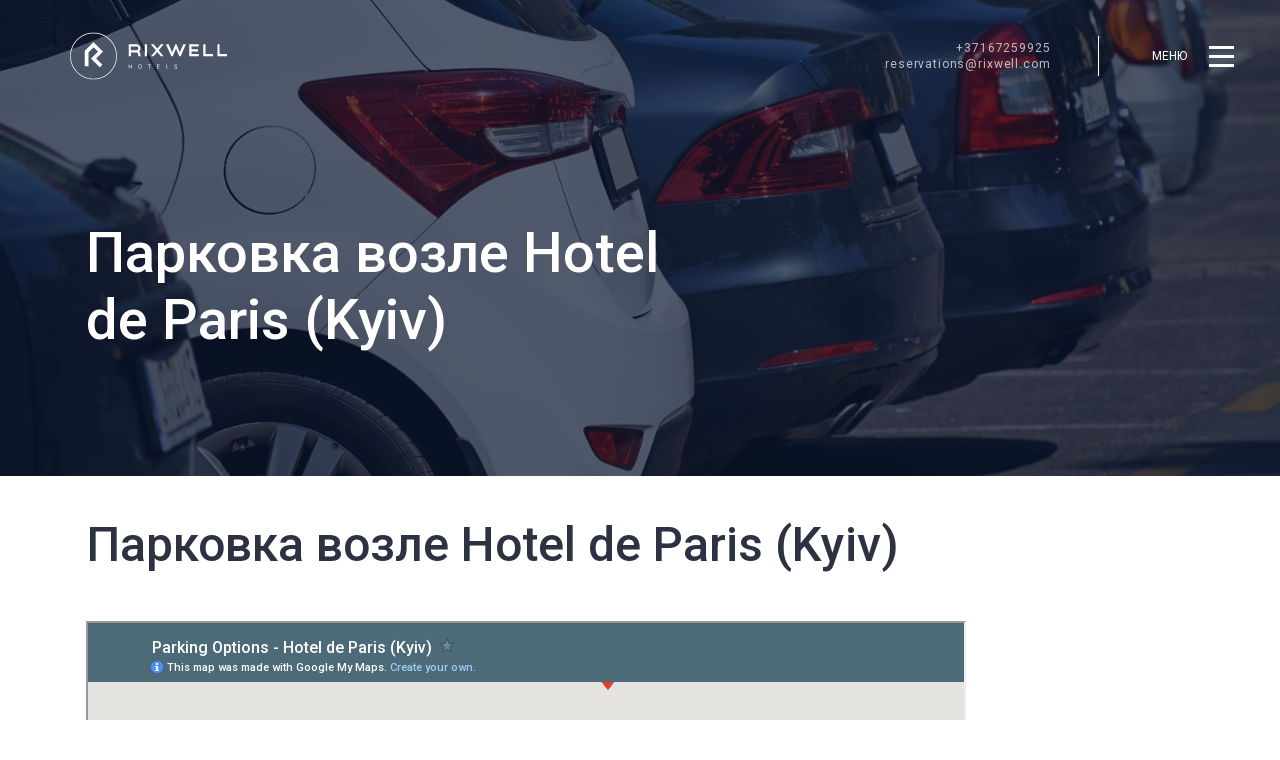

--- FILE ---
content_type: text/html; charset=UTF-8
request_url: https://www.rixwell.com/ru/parkovka-hotel-de-paris
body_size: 6681
content:
<!doctype html>
<html lang="ru">


<head>

    <meta charset="utf-8">
    <meta name="viewport" content="width=device-width, initial-scale=1">
    <title>Парковка возле Hotel de Paris (Kyiv) – Rixwell Hotels, Рига</title>
    <meta name="description" content="">
    <meta name="keywords" content="">

    <meta property="og:site_name" content="Rixwell Hotels, Рига">
    <meta property="og:title" content="Парковка возле Hotel de Paris (Kyiv)">
    <meta property="og:description" content="">
    <meta property="og:type" content="website">
    <meta property="og:url" content="https://www.rixwell.com/ru/parkovka-hotel-de-paris">
    <meta property="og:image" content="https://www.rixwell.com/storage/files/parking-banner.jpg">

    <link href="/css/public_rixwell.css?id=2139630a3a4be67b8e15" rel="stylesheet">

    <link rel="alternate" hreflang="ru" type="application/atom+xml" href="https://www.rixwell.com/ru/o-gostinicah-rixwell-hotels/novosti.xml" title="News feed – Rixwell Hotels, Рига">

    
    
            <script src="https://www.google.com/recaptcha/api.js?render=6LfRAggbAAAAAMP1KYVfauuX6bUA64KxeAvVnMya"></script>

    <link href="https://fonts.googleapis.com/css?family=Roboto:400,500,700" rel="stylesheet">


    <link rel="apple-touch-icon" sizes="76x76" href="/favicon-rixwell/apple-touch-icon.png">
    <link rel="icon" type="image/png" sizes="32x32" href="/favicon-rixwell/favicon-32x32.png">
    <link rel="icon" type="image/png" sizes="16x16" href="/favicon-rixwell/favicon-16x16.png">
    <link rel="manifest" href="/favicon-rixwell/site.webmanifest">
    <link rel="mask-icon" href="/favicon-rixwell/safari-pinned-tab.svg" color="#5bbad5">
    <link rel="shortcut icon" href="/favicon-rixwell/favicon.ico">
    <meta name="msapplication-TileColor" content="#da532c">
    <meta name="msapplication-config" content="/favicon-rixwell/browserconfig.xml">
    <meta name="theme-color" content="#ffffff">

</head>

<body ontouchstart="" class="page body-page body-page-37">

<!-- Google Tag Manager -->
<noscript><iframe src="//www.googletagmanager.com/ns.html?id=GTM-F6P5RK9"
                  height="0" width="0" style="display:none;visibility:hidden"></iframe></noscript>
<script>(function(w,d,s,l,i){w[l]=w[l]||[];w[l].push({'gtm.start':
            new Date().getTime(),event:'gtm.js'});var f=d.getElementsByTagName(s)[0],
        j=d.createElement(s),dl=l!='dataLayer'?'&l='+l:'';j.async=true;j.src=
        '//www.googletagmanager.com/gtm.js?id='+i+dl;f.parentNode.insertBefore(j,f);
    })(window,document,'script','dataLayer','GTM-F6P5RK9');</script>
<!-- End Google Tag Manager -->

            <nav class="nav">
    <div class="nav__logo">
        <a href="/ru" class="logo logo_rixwell">
    <img src="/img/rixwl-primary-white.svg" alt="">
</a>
    </div>
    <div class="nav__wing">
        <div class="nav__badge">
            <div class="nav_contacts">
                <a href="tel:+37167259925" class="nav_contacts">
                    <span>+37167259925</span>
                </a>
                <a href="mailto:reservations@rixwell.com" class="nav_contacts">
                    <span>reservations@rixwell.com</span>
                </a>
            </div>
        </div>

        <button class="menuBurger">
            <span class="menuBurger__label">МЕНЮ</span>
            <span class="menuBurger__burger">
                <span></span>
                <span></span>
                <span></span>
            </span>
        </button>
    </div>
</nav>
<div class="menuScreen__curtain"></div>
<div class="menuScreen">
    <div class="menuScreen__body">
        <div class="menuScreen__header">
            <ul class="langNav">
                    <li>
                                    <a class="langNav__link "
                       href="https://www.rixwell.com/en/parking-options-hotel-de-paris">EN</a>
                            </li>
                    <li>
                                    <a class="langNav__link "
                       href="https://www.rixwell.com/lv/autostavvietas-hotel-de-paris">LV</a>
                            </li>
                    <li>
                                    <a class="langNav__link langNav__link_active "
                       href="https://www.rixwell.com/ru/parkovka-hotel-de-paris">RU</a>
                            </li>
                    <li>
                                    <a class="langNav__link "
                       href="https://www.rixwell.com/ua/parking-options-hotel-de-paris">UA</a>
                            </li>
                    <li>
                                    <a class="langNav__link "
                       href="https://www.rixwell.com/ee/parking-options-hotel-de-paris">EE</a>
                            </li>
            </ul>
            <button class="menuScreen__close">
                <span>Close</span>
                <span><svg width="19" height="19" viewBox="0 0 19 19" fill="none" xmlns="http://www.w3.org/2000/svg">
<g >
<path fill-rule="evenodd" clip-rule="evenodd" d="M17.7809 0.416997C17.6533 0.289129 17.5018 0.187682 17.3349 0.118467C17.168 0.0492512 16.9892 0.0136236 16.8085 0.0136236C16.6279 0.0136236 16.4489 0.0492512 16.282 0.118467C16.1152 0.187682 15.9636 0.289129 15.836 0.416997L9.09198 7.147L2.34699 0.402997C2.08847 0.148054 1.7396 0.00570391 1.37653 0.00701273C1.01345 0.00832155 0.665669 0.153181 0.409 0.409982C0.152331 0.666783 0.0076561 1.01468 0.006534 1.37776C0.0054119 1.74083 0.147942 2.08961 0.403018 2.348L7.14704 9.092L0.403018 15.836C0.147942 16.0944 0.0054119 16.4432 0.006534 16.8062C0.0076561 17.1693 0.152331 17.5172 0.409 17.774C0.665669 18.0308 1.01345 18.1757 1.37653 18.177C1.7396 18.1783 2.08847 18.0359 2.34699 17.781L9.09198 11.037L15.836 17.781C16.0939 18.0389 16.4438 18.1838 16.8085 18.1838C17.1733 18.1838 17.523 18.0389 17.7809 17.781C18.0389 17.5231 18.1838 17.1733 18.1838 16.8085C18.1838 16.4437 18.0389 16.0939 17.7809 15.836L11.036 9.092L17.7809 2.348C18.033 2.08983 18.1743 1.74332 18.1743 1.3825C18.1743 1.02167 18.033 0.675161 17.7809 0.416997V0.416997Z" fill="white"/>
</g>
<defs>
<clipPath id="clip0">
<rect width="18.185" height="18.185" fill="white"/>
</clipPath>
</defs>
</svg>

</span>
            </button>
        </div>
        <div class="menuScreen__content">
            <ul class="mainMenu">
            <li class="mainMenu__item" id="menuitem_1" role="menuitem">
                            <button class="mainMenu__button" href="javascript:void(0)"><span
                        class="mainMenu__arrow"></span><span>Отели</span></button>
                <ul class="mainMenu__submenu">
                                        <li>
                        <a href="https://www.rixwell.com/ru/gostinici" >
                            Все отели Rixwell
                        </a>
                    </li>
                                                            <li>
                        <a href="https://www.rixwell.com/ru/gostinici/rixwell-skyloft-kiev-hotel" >
                            Sky Loft Hotel Kyiv by Rixwell International (Kyiv)
                        </a>
                    </li>
                                        <li>
                        <a href="https://www.rixwell.com/ru/gostinici/rixwell-elefant-hotel" >
                            Rixwell Elefant Hotel (Riga)
                        </a>
                    </li>
                                        <li>
                        <a href="https://www.rixwell.com/ru/gostinici/rixwell-old-riga-palace-hotel" >
                            Rixwell Old Riga Palace Hotel (Riga)
                        </a>
                    </li>
                                        <li>
                        <a href="https://www.rixwell.com/ru/gostinici/rixwell-viru-square" >
                            Rixwell Viru Square Hotel (Tallinn)
                        </a>
                    </li>
                                        <li>
                        <a href="https://www.rixwell.com/ru/gostinici/savoy-boutique-hotel-tallinn" >
                            Rixwell Collection Savoy Boutique Hotel (Tallinn)
                        </a>
                    </li>
                                        <li>
                        <a href="https://www.rixwell.com/ru/gostinici/seaside" >
                            Rixwell Collection Seaside Hotel (Jurmala)
                        </a>
                    </li>
                                    </ul>

                    </li>
            <li class="mainMenu__item" id="menuitem_10" role="menuitem">
                        <a class="mainMenu__button" href="https://www.rixwell.com/ru/specialnye-predlozheniya" >
                Предложения
            </a>
                    </li>
            <li class="mainMenu__item" id="menuitem_33" role="menuitem">
                        <a class="mainMenu__button" href="https://www.rixwell.com/ru/konferencii-i-meropriyatiya" >
                Конференции и мероприятия
            </a>
                    </li>
            <li class="mainMenu__item" id="menuitem_11" role="menuitem">
                        <a class="mainMenu__button" href="https://www.rixwell.com/ru/o-gostinicah-rixwell-hotels/restorany" >
                Рестораны
            </a>
                    </li>
            <li class="mainMenu__item" id="menuitem_31" role="menuitem">
                            <button class="mainMenu__button" href="javascript:void(0)"><span
                        class="mainMenu__arrow"></span><span>О нас</span></button>
                <ul class="mainMenu__submenu">
                                        <li>
                        <a href="https://www.rixwell.com/ru/o-gostinicah-rixwell-hotels" >
                            О гостиницах Rixwell Hotels
                        </a>
                    </li>
                                        <li>
                        <a href="https://www.rixwell.com/ru/o-gostinicah-rixwell-hotels/novosti" >
                            Новости
                        </a>
                    </li>
                                        <li>
                        <a href="https://www.rixwell.com/ru/dlya-krasoty" >
                            Красота и здоровье
                        </a>
                    </li>
                                        <li>
                        <a href="https://www.rixwell.com/ru/o-gostinicah-rixwell-hotels/uslugi" >
                            Услуги
                        </a>
                    </li>
                                        <li>
                        <a href="https://www.rixwell.com/ru/o-gostinicah-rixwell-hotels/destinations" >
                            Направления
                        </a>
                    </li>
                                        <li>
                        <a href="https://www.mogotel.com/ru/karera"  target="_blank" rel="noopener noreferrer" >
                            Вакансии
                        </a>
                    </li>
                                                        </ul>

                    </li>
            <li class="mainMenu__item" id="menuitem_2" role="menuitem">
                        <a class="mainMenu__button" href="https://www.rixwell.com/ru/contact" >
                Контакты
            </a>
                    </li>
    </ul>
            
            <div class="menuScreen__footer">
                <ul class="menuFooterNav">
                    <li>
                        <a href="https://www.secure-hotel-booking.com/modification/en" class="menuFooterNav__item"
                           target="_blank" rel="nofollow noopener noreferrer">
                            <span
                                class="menuFooterNav__icon"><svg width="22" height="22" viewBox="0 0 22 22" fill="none" xmlns="http://www.w3.org/2000/svg">
<g clip-path="url(#clip0)">
<path d="M12.735 19H9.265C9.08938 18.9998 8.9168 19.0459 8.76465 19.1336C8.61249 19.2213 8.48612 19.3475 8.39824 19.4996C8.31036 19.6516 8.26407 19.8241 8.26402 19.9998C8.26398 20.1754 8.31019 20.3479 8.398 20.5C8.66347 20.9539 9.04316 21.3304 9.4993 21.5921C9.95544 21.8538 10.4721 21.9915 10.998 21.9915C11.5239 21.9915 12.0405 21.8538 12.4967 21.5921C12.9528 21.3304 13.3325 20.9539 13.598 20.5C13.6856 20.3482 13.7318 20.176 13.732 20.0007C13.7321 19.8255 13.6862 19.6532 13.5988 19.5013C13.5113 19.3494 13.3855 19.2231 13.2339 19.1351C13.0823 19.0471 12.9103 19.0005 12.735 19Z" fill="white"/>
<path d="M21 15C20.4696 15 19.9609 14.7893 19.5858 14.4142C19.2107 14.0391 19 13.5304 19 13V8C19 5.87827 18.1572 3.84343 16.6569 2.34314C15.1566 0.842849 13.1217 0 11 0C8.87827 0 6.84343 0.842849 5.34314 2.34314C3.84285 3.84343 3 5.87827 3 8V13C3 13.5304 2.78929 14.0391 2.41422 14.4142C2.03914 14.7893 1.53043 15 1 15C0.734784 15 0.480429 15.1054 0.292892 15.2929C0.105356 15.4804 0 15.7348 0 16C0 16.2652 0.105356 16.5196 0.292892 16.7071C0.480429 16.8946 0.734784 17 1 17H21C21.2652 17 21.5196 16.8946 21.7071 16.7071C21.8946 16.5196 22 16.2652 22 16C22 15.7348 21.8946 15.4804 21.7071 15.2929C21.5196 15.1054 21.2652 15 21 15ZM4.465 15C4.81655 14.3922 5.00112 13.7022 5 13V8C5 6.4087 5.63214 4.8826 6.75735 3.75739C7.88257 2.63217 9.4087 2 11 2C12.5913 2 14.1174 2.63217 15.2426 3.75739C16.3679 4.8826 17 6.4087 17 8V13C16.9989 13.7022 17.1835 14.3922 17.535 15H4.465Z" fill="white"/>
</g>
<defs>
<clipPath id="clip0">
<rect width="22" height="21.997" fill="white"/>
</clipPath>
</defs>
</svg>

</span>
                            <span>Моя бронь</span>
                        </a>
                    </li>
                    <li>
                        <a href="tel:+37167259925" class="menuFooterNav__item">
                            <span
                                class="menuFooterNav__icon"><svg width="22" height="22" viewBox="0 0 22 22" fill="none" xmlns="http://www.w3.org/2000/svg">
<g clip-path="url(#clip0)">
<path d="M12.735 19H9.265C9.08938 18.9998 8.9168 19.0459 8.76465 19.1336C8.61249 19.2213 8.48612 19.3475 8.39824 19.4996C8.31036 19.6516 8.26407 19.8241 8.26402 19.9998C8.26398 20.1754 8.31019 20.3479 8.398 20.5C8.66347 20.9539 9.04316 21.3304 9.4993 21.5921C9.95544 21.8538 10.4721 21.9915 10.998 21.9915C11.5239 21.9915 12.0405 21.8538 12.4967 21.5921C12.9528 21.3304 13.3325 20.9539 13.598 20.5C13.6856 20.3482 13.7318 20.176 13.732 20.0007C13.7321 19.8255 13.6862 19.6532 13.5988 19.5013C13.5113 19.3494 13.3855 19.2231 13.2339 19.1351C13.0823 19.0471 12.9103 19.0005 12.735 19Z" fill="white"/>
<path d="M21 15C20.4696 15 19.9609 14.7893 19.5858 14.4142C19.2107 14.0391 19 13.5304 19 13V8C19 5.87827 18.1572 3.84343 16.6569 2.34314C15.1566 0.842849 13.1217 0 11 0C8.87827 0 6.84343 0.842849 5.34314 2.34314C3.84285 3.84343 3 5.87827 3 8V13C3 13.5304 2.78929 14.0391 2.41422 14.4142C2.03914 14.7893 1.53043 15 1 15C0.734784 15 0.480429 15.1054 0.292892 15.2929C0.105356 15.4804 0 15.7348 0 16C0 16.2652 0.105356 16.5196 0.292892 16.7071C0.480429 16.8946 0.734784 17 1 17H21C21.2652 17 21.5196 16.8946 21.7071 16.7071C21.8946 16.5196 22 16.2652 22 16C22 15.7348 21.8946 15.4804 21.7071 15.2929C21.5196 15.1054 21.2652 15 21 15ZM4.465 15C4.81655 14.3922 5.00112 13.7022 5 13V8C5 6.4087 5.63214 4.8826 6.75735 3.75739C7.88257 2.63217 9.4087 2 11 2C12.5913 2 14.1174 2.63217 15.2426 3.75739C16.3679 4.8826 17 6.4087 17 8V13C16.9989 13.7022 17.1835 14.3922 17.535 15H4.465Z" fill="white"/>
</g>
<defs>
<clipPath id="clip0">
<rect width="22" height="21.997" fill="white"/>
</clipPath>
</defs>
</svg>

</span>
                            <span>+37167259925</span>
                        </a>
                    </li>
                    <li>
                        <a href="mailto:reservations@rixwell.com" class="menuFooterNav__item">
                            <span
                                class="menuFooterNav__icon"><svg width="21" height="21" viewBox="0 0 21 21" fill="none" xmlns="http://www.w3.org/2000/svg">
<g clip-path="">
<path d="M20.146 0.145996L9.146 11.146L9.854 11.854L20.854 0.854004L20.146 0.145996ZM9.146 11.146C9.05211 11.2399 8.99939 11.3672 8.99939 11.5C8.99939 11.6328 9.05211 11.7601 9.146 11.854C9.23988 11.9479 9.36722 12.0005 9.5 12.0005C9.63278 12.0005 9.76012 11.9479 9.854 11.854L9.146 11.146ZM20.854 0.854004C20.9479 0.760117 21.0006 0.632776 21.0006 0.5C21.0006 0.367224 20.9479 0.239883 20.854 0.145996C20.7601 0.0521095 20.6328 -0.000488281 20.5 -0.000488281C20.3672 -0.000488281 20.2399 0.0521095 20.146 0.145996L20.854 0.854004Z" fill="white"/>
<path d="M0.665092 7.97217L20.6651 0.972168L20.335 0.027832L0.335014 7.02783L0.665092 7.97217ZM9.70306 11.043L0.703056 7.04297L0.29705 7.95703L9.29705 11.957L9.70306 11.043ZM13.9571 20.2969L9.95708 11.2969L9.04302 11.7031L13.043 20.7031L13.9571 20.2969ZM20.028 0.334961L13.028 20.335L13.9721 20.665L20.9721 0.665039L20.028 0.334961ZM0.500053 7.5L0.335014 7.02783C0.240393 7.06089 0.157875 7.12162 0.0981972 7.20215C0.0385192 7.28267 0.00451522 7.37935 0.00041886 7.47949C-0.0036775 7.57964 0.022346 7.67903 0.075248 7.76416C0.12815 7.84929 0.205445 7.91636 0.29705 7.95703L0.500053 7.5ZM9.50005 11.5L9.95708 11.2998C9.9068 11.1866 9.81626 11.0962 9.70306 11.0459L9.50005 11.5ZM13.5001 20.5L13.043 20.7002C13.0837 20.7918 13.151 20.869 13.2361 20.9219C13.3213 20.9748 13.4203 21.0007 13.5204 20.9966C13.6206 20.9925 13.7173 20.9586 13.7978 20.8989C13.8783 20.8392 13.939 20.7567 13.9721 20.6621L13.5001 20.5Z" fill="white"/>
</g>
<defs>
<clipPath id="clip0">
<rect width="21.001" height="21" fill="white"/>
</clipPath>
</defs>
</svg>

</span>
                            <span>reservations@rixwell.com</span>
                        </a>
                    </li>
                </ul>
            </div>
        </div>
    </div>
</div>
        <header class="pageHeader  dark"
         style="background-image: url('https://www.rixwell.com/storage/files/parking-banner.jpg')" >
    <div class="container">
        <div class="pageHeader__container">
            <div class="navPlaceholder navPlaceholder_rixwell"></div>
            <div class="pageHeader__main">
                <h1 class="pageHeader__title h2 h2_big">Парковка возле Hotel de Paris (Kyiv)</h1>
                                    <div class="pageHeader__text">
                        
                    </div>
                                                <div class="pageHeader__footer">
                    <div class="pageHeader__footerWing">
                        <div class="pageHeader__action">
                            
                        </div>
                    </div>
                    <div class="pageHeader__footerWing">
                                            </div>
                </div>
            </div>
                    </div>
    </div>
</header>
<main style="">
    

    <section class="pageSection pageSection_ " >
    <div class="container ">
        <div class="titleBlock  ">
    <h2 class="h2 h2-noMargin titleBlock__title">Парковка возле Hotel de Paris (Kyiv)</h2>
    </div>
        <div class="textBlock textBlock_fixed text">
            <p><iframe height="480" src="https://www.google.com/maps/d/u/2/embed?mid=18VKE4CKvobC3sf43e3n3ZynvV7AH6QdX" width="100%"></iframe></p>

<h3><strong>Опция 1</strong></h3>

<p>Платная подземная парковка в бизнес-центре "Arena City"<br />
ул. Басcейная 1-3/2 лит. "А, Kyiv, Ukraine, 01001<br />
24 часа - UAH 1200 (EUR 37.00)</p>
        </div>
    </div>
</section>

        <section class="pageSection pageSection_shaded "  id="signUp" >
    <div class="container ">
        <div class="row align-items-center ctaRow">
    <div class="col-md-4">
        <h2 class="h2 h2_noMargin ctaRow__title">Будьте в курсе <span style="color: #D7141D;">событий</span></h2>
    </div>
    <div class="col-md-4">
        <div class="text ctaRow__text">
            <p>
                Подпишитесь на нашу рассылку, чтобы получать последние новости и эксклюзивные предложения. Без спама.
            </p>
        </div>
    </div>
    <div class="col-md-4">
        <div class="signUpForm form-wrapper"> 
    <form class="signUpForm__form js-form" method="post" action="https://www.rixwell.com/ru/subscribe">
        <input type="hidden" name="_token" value="gpO2uAxt4WFO6BPe3F7b2wMs1H2kv0Ksoq8dOHSx">        <div class="signUpForm__row">
            <label>
                <span class=" visually-hidden">Ваш E-mail</span>
                <input class="signUpForm__input" type="email" autocomplete="email" name="subscribe_email"
                       placeholder="Ваш E-mail" required>
                <div><small style="color: red;" class="error-message"></small></div>
            </label>
            <input type="hidden" name="checkbox" value="1">
            <input type="hidden" name="language" value="ru">
            <button
                class="button button_accent button_noRadius signUpForm__button  form-action"
                aria-label="Подписаться"
                aria-describedby=disclaimer-696cd5a03a336
            >
                                    <spav className="signUpForm__label">Подписаться</spav>
                            </button>
        </div>
                    <div id="disclaimer-696cd5a03a336" class="signUpForm__disclaimer">
                Нажимая «Подписаться», я даю согласие на обработку моих персональных данных в соответствии с <a href="/ru/politika-konfidencial" target="_blank" style="color:#d7141d">Политикой конфиденциальности</a>
            </div>
                <div class="signUpForm__disclaimer">
            This site is protected by reCAPTCHA and the Google
            <a href="https://policies.google.com/privacy">Privacy Policy</a> and
            <a href="https://policies.google.com/terms">Terms of Service</a> apply.
        </div>

    </form>
    <div class="signUpForm__message">Спасибо за подписку!</div>
</div>
    </div>
</div>
    </div>
</section>



</main>
    <footer class="footer">
    <div class="container">
        <div class="footer__row">
            <div class="footer__logo">
                <a href="/ru" class="logo logo_rixwell">
    <img src="/img/rixwl-primary-white.svg" alt="">
</a>
            </div>
            <nav class="footer__nav">
                <ul class="footer__list">
            <li class="footer__item " id="menuitem_13" role="menuitem">
            <a href="https://www.rixwell.com/ru/main"  >
                Главная
            </a>
        </li>
            <li class="footer__item " id="menuitem_14" role="menuitem">
            <a href="https://www.rixwell.com/ru/gostinici"  >
                Oтели Rixwell
            </a>
        </li>
            <li class="footer__item " id="menuitem_16" role="menuitem">
            <a href="https://www.rixwell.com/ru/podarochnye-karty"  >
                Подарочные карты
            </a>
        </li>
            <li class="footer__item footer__item_mobile" id="menuitem_22" role="menuitem">
            <a href="https://www.mogotel.com/ru/karera"  target="_blank" rel="noopener noreferrer"  >
                Вакансии ↗
            </a>
        </li>
    </ul>
            
                <ul class="footer__list">
            <li class="footer__item " id="menuitem_17" role="menuitem">
            <a href="https://www.rixwell.com/ru/o-gostinicah-rixwell-hotels/restorany"  >
                Рестораны
            </a>
        </li>
            <li class="footer__item " id="menuitem_19" role="menuitem">
            <a href="https://www.rixwell.com/ru/o-gostinicah-rixwell-hotels/novosti"  >
                Новости
            </a>
        </li>
            <li class="footer__item " id="menuitem_23" role="menuitem">
            <a href="https://www.rixwell.com/ru/o-gostinicah-rixwell-hotels/destinations"  >
                Назначение
            </a>
        </li>
            <li class="footer__item " id="menuitem_24" role="menuitem">
            <a href="https://www.rixwell.com/ru/o-gostinicah-rixwell-hotels/uslugi"  >
                Услуги
            </a>
        </li>
    </ul>
            
                <ul class="footer__list">
            <li class="footer__item " id="menuitem_18" role="menuitem">
            <a href="https://www.rixwell.com/ru/o-gostinicah-rixwell-hotels"  >
                О нас
            </a>
        </li>
            <li class="footer__item footer__item_mobile" id="menuitem_29" role="menuitem">
            <a href="https://www.rixwell.com/ru/politika-konfidencial"  >
                Защита данных
            </a>
        </li>
            <li class="footer__item footer__item_mobile" id="menuitem_30" role="menuitem">
            <a href="https://www.rixwell.com/ru/cookies-policy"  >
                Cookie-файлы
            </a>
        </li>
            <li class="footer__item " id="menuitem_28" role="menuitem">
            <a href="https://www.rixwell.com/ru/contact"  >
                Контакты
            </a>
        </li>
    </ul>
            
            </nav>
            <div class="footer__subscribe">
                <h2 class="footer__subscribeHeader">Новости, предложения, скидки</h2>
                <div class="signUpForm form-wrapper"> 
    <form class="signUpForm__form js-form" method="post" action="https://www.rixwell.com/ru/subscribe">
        <input type="hidden" name="_token" value="gpO2uAxt4WFO6BPe3F7b2wMs1H2kv0Ksoq8dOHSx">        <div class="signUpForm__row">
            <label>
                <span class=" visually-hidden">Email *</span>
                <input class="signUpForm__input" type="email" autocomplete="email" name="subscribe_email"
                       placeholder="Email *" required>
                <div><small style="color: red;" class="error-message"></small></div>
            </label>
            <input type="hidden" name="checkbox" value="1">
            <input type="hidden" name="language" value="ru">
            <button
                class="button button_accent button_noRadius signUpForm__button signUpForm__button_icon form-action"
                aria-label="Подписаться"
                
            >
                                    <svg width="21" height="21" viewBox="0 0 21 21" fill="none" xmlns="http://www.w3.org/2000/svg">
<g clip-path="">
<path d="M20.146 0.145996L9.146 11.146L9.854 11.854L20.854 0.854004L20.146 0.145996ZM9.146 11.146C9.05211 11.2399 8.99939 11.3672 8.99939 11.5C8.99939 11.6328 9.05211 11.7601 9.146 11.854C9.23988 11.9479 9.36722 12.0005 9.5 12.0005C9.63278 12.0005 9.76012 11.9479 9.854 11.854L9.146 11.146ZM20.854 0.854004C20.9479 0.760117 21.0006 0.632776 21.0006 0.5C21.0006 0.367224 20.9479 0.239883 20.854 0.145996C20.7601 0.0521095 20.6328 -0.000488281 20.5 -0.000488281C20.3672 -0.000488281 20.2399 0.0521095 20.146 0.145996L20.854 0.854004Z" fill="white"/>
<path d="M0.665092 7.97217L20.6651 0.972168L20.335 0.027832L0.335014 7.02783L0.665092 7.97217ZM9.70306 11.043L0.703056 7.04297L0.29705 7.95703L9.29705 11.957L9.70306 11.043ZM13.9571 20.2969L9.95708 11.2969L9.04302 11.7031L13.043 20.7031L13.9571 20.2969ZM20.028 0.334961L13.028 20.335L13.9721 20.665L20.9721 0.665039L20.028 0.334961ZM0.500053 7.5L0.335014 7.02783C0.240393 7.06089 0.157875 7.12162 0.0981972 7.20215C0.0385192 7.28267 0.00451522 7.37935 0.00041886 7.47949C-0.0036775 7.57964 0.022346 7.67903 0.075248 7.76416C0.12815 7.84929 0.205445 7.91636 0.29705 7.95703L0.500053 7.5ZM9.50005 11.5L9.95708 11.2998C9.9068 11.1866 9.81626 11.0962 9.70306 11.0459L9.50005 11.5ZM13.5001 20.5L13.043 20.7002C13.0837 20.7918 13.151 20.869 13.2361 20.9219C13.3213 20.9748 13.4203 21.0007 13.5204 20.9966C13.6206 20.9925 13.7173 20.9586 13.7978 20.8989C13.8783 20.8392 13.939 20.7567 13.9721 20.6621L13.5001 20.5Z" fill="white"/>
</g>
<defs>
<clipPath id="clip0">
<rect width="21.001" height="21" fill="white"/>
</clipPath>
</defs>
</svg>

                            </button>
        </div>
                <div class="signUpForm__disclaimer">
            This site is protected by reCAPTCHA and the Google
            <a href="https://policies.google.com/privacy">Privacy Policy</a> and
            <a href="https://policies.google.com/terms">Terms of Service</a> apply.
        </div>

    </form>
    <div class="signUpForm__message">Спасибо за подписку!</div>
</div>
            </div>
        </div>
        <div class="footer__row">
            <div class="footer__copyright">
                © 2026 RIXWELL HOTELS.
            </div>
            <ul class="footer__social">
            <li id="menuitem_5" role="menuitem">
            <a href="https://www.facebook.com/RixwellHotelsLatvia/"  target="_blank" rel="noopener noreferrer"  >
                Facebook
            </a>
        </li>
            <li id="menuitem_6" role="menuitem">
            <a href="https://www.instagram.com/rixwell_hotels_official/"  target="_blank" rel="noopener noreferrer"  >
                Instagram
            </a>
        </li>
    </ul>
            
        </div>
    </div>
</footer>
<script src="/js/public.js?id=5eac2bbcd4f210d131ba"></script>
<script>
    window.recaptchaKey = "6LfRAggbAAAAAMP1KYVfauuX6bUA64KxeAvVnMya";
</script>

<!-- Widget script -->

</body>

</html>


--- FILE ---
content_type: text/html; charset=utf-8
request_url: https://www.google.com/maps/d/embed?mid=18VKE4CKvobC3sf43e3n3ZynvV7AH6QdX
body_size: 12850
content:
<!DOCTYPE html><html itemscope itemtype="http://schema.org/WebSite"><head><script nonce="YLaGI-Ou8aSwY2pc8SBZWg">window['ppConfig'] = {productName: '06194a8f37177242d55a18e38c5a91c6', deleteIsEnforced:  false , sealIsEnforced:  false , heartbeatRate:  0.5 , periodicReportingRateMillis:  60000.0 , disableAllReporting:  false };(function(){'use strict';function k(a){var b=0;return function(){return b<a.length?{done:!1,value:a[b++]}:{done:!0}}}function l(a){var b=typeof Symbol!="undefined"&&Symbol.iterator&&a[Symbol.iterator];if(b)return b.call(a);if(typeof a.length=="number")return{next:k(a)};throw Error(String(a)+" is not an iterable or ArrayLike");}var m=typeof Object.defineProperties=="function"?Object.defineProperty:function(a,b,c){if(a==Array.prototype||a==Object.prototype)return a;a[b]=c.value;return a};
function n(a){a=["object"==typeof globalThis&&globalThis,a,"object"==typeof window&&window,"object"==typeof self&&self,"object"==typeof global&&global];for(var b=0;b<a.length;++b){var c=a[b];if(c&&c.Math==Math)return c}throw Error("Cannot find global object");}var p=n(this);function q(a,b){if(b)a:{var c=p;a=a.split(".");for(var d=0;d<a.length-1;d++){var e=a[d];if(!(e in c))break a;c=c[e]}a=a[a.length-1];d=c[a];b=b(d);b!=d&&b!=null&&m(c,a,{configurable:!0,writable:!0,value:b})}}
q("Object.is",function(a){return a?a:function(b,c){return b===c?b!==0||1/b===1/c:b!==b&&c!==c}});q("Array.prototype.includes",function(a){return a?a:function(b,c){var d=this;d instanceof String&&(d=String(d));var e=d.length;c=c||0;for(c<0&&(c=Math.max(c+e,0));c<e;c++){var f=d[c];if(f===b||Object.is(f,b))return!0}return!1}});
q("String.prototype.includes",function(a){return a?a:function(b,c){if(this==null)throw new TypeError("The 'this' value for String.prototype.includes must not be null or undefined");if(b instanceof RegExp)throw new TypeError("First argument to String.prototype.includes must not be a regular expression");return this.indexOf(b,c||0)!==-1}});function r(a,b,c){a("https://csp.withgoogle.com/csp/proto/"+encodeURIComponent(b),JSON.stringify(c))}function t(){var a;if((a=window.ppConfig)==null?0:a.disableAllReporting)return function(){};var b,c,d,e;return(e=(b=window)==null?void 0:(c=b.navigator)==null?void 0:(d=c.sendBeacon)==null?void 0:d.bind(navigator))!=null?e:u}function u(a,b){var c=new XMLHttpRequest;c.open("POST",a);c.send(b)}
function v(){var a=(w=Object.prototype)==null?void 0:w.__lookupGetter__("__proto__"),b=x,c=y;return function(){var d=a.call(this),e,f,g,h;r(c,b,{type:"ACCESS_GET",origin:(f=window.location.origin)!=null?f:"unknown",report:{className:(g=d==null?void 0:(e=d.constructor)==null?void 0:e.name)!=null?g:"unknown",stackTrace:(h=Error().stack)!=null?h:"unknown"}});return d}}
function z(){var a=(A=Object.prototype)==null?void 0:A.__lookupSetter__("__proto__"),b=x,c=y;return function(d){d=a.call(this,d);var e,f,g,h;r(c,b,{type:"ACCESS_SET",origin:(f=window.location.origin)!=null?f:"unknown",report:{className:(g=d==null?void 0:(e=d.constructor)==null?void 0:e.name)!=null?g:"unknown",stackTrace:(h=Error().stack)!=null?h:"unknown"}});return d}}function B(a,b){C(a.productName,b);setInterval(function(){C(a.productName,b)},a.periodicReportingRateMillis)}
var D="constructor __defineGetter__ __defineSetter__ hasOwnProperty __lookupGetter__ __lookupSetter__ isPrototypeOf propertyIsEnumerable toString valueOf __proto__ toLocaleString x_ngfn_x".split(" "),E=D.concat,F=navigator.userAgent.match(/Firefox\/([0-9]+)\./),G=(!F||F.length<2?0:Number(F[1])<75)?["toSource"]:[],H;if(G instanceof Array)H=G;else{for(var I=l(G),J,K=[];!(J=I.next()).done;)K.push(J.value);H=K}var L=E.call(D,H),M=[];
function C(a,b){for(var c=[],d=l(Object.getOwnPropertyNames(Object.prototype)),e=d.next();!e.done;e=d.next())e=e.value,L.includes(e)||M.includes(e)||c.push(e);e=Object.prototype;d=[];for(var f=0;f<c.length;f++){var g=c[f];d[f]={name:g,descriptor:Object.getOwnPropertyDescriptor(Object.prototype,g),type:typeof e[g]}}if(d.length!==0){c=l(d);for(e=c.next();!e.done;e=c.next())M.push(e.value.name);var h;r(b,a,{type:"SEAL",origin:(h=window.location.origin)!=null?h:"unknown",report:{blockers:d}})}};var N=Math.random(),O=t(),P=window.ppConfig;P&&(P.disableAllReporting||P.deleteIsEnforced&&P.sealIsEnforced||N<P.heartbeatRate&&r(O,P.productName,{origin:window.location.origin,type:"HEARTBEAT"}));var y=t(),Q=window.ppConfig;if(Q)if(Q.deleteIsEnforced)delete Object.prototype.__proto__;else if(!Q.disableAllReporting){var x=Q.productName;try{var w,A;Object.defineProperty(Object.prototype,"__proto__",{enumerable:!1,get:v(),set:z()})}catch(a){}}
(function(){var a=t(),b=window.ppConfig;b&&(b.sealIsEnforced?Object.seal(Object.prototype):b.disableAllReporting||(document.readyState!=="loading"?B(b,a):document.addEventListener("DOMContentLoaded",function(){B(b,a)})))})();}).call(this);
</script><title itemprop="name">Parking Options - Hotel de Paris (Kyiv) - Google My Maps</title><meta name="robots" content="noindex,nofollow"/><meta http-equiv="X-UA-Compatible" content="IE=edge,chrome=1"><meta name="viewport" content="initial-scale=1.0,minimum-scale=1.0,maximum-scale=1.0,user-scalable=0,width=device-width"/><meta name="description" itemprop="description" content="Parking Options - Hotel de Paris (Kyiv)"/><meta itemprop="url" content="https://www.google.com/maps/d/viewer?mid=18VKE4CKvobC3sf43e3n3ZynvV7AH6QdX"/><meta itemprop="image" content="https://www.google.com/maps/d/thumbnail?mid=18VKE4CKvobC3sf43e3n3ZynvV7AH6QdX"/><meta property="og:type" content="website"/><meta property="og:title" content="Parking Options - Hotel de Paris (Kyiv) - Google My Maps"/><meta property="og:description" content="Parking Options - Hotel de Paris (Kyiv)"/><meta property="og:url" content="https://www.google.com/maps/d/viewer?mid=18VKE4CKvobC3sf43e3n3ZynvV7AH6QdX"/><meta property="og:image" content="https://www.google.com/maps/d/thumbnail?mid=18VKE4CKvobC3sf43e3n3ZynvV7AH6QdX"/><meta property="og:site_name" content="Google My Maps"/><meta name="twitter:card" content="summary_large_image"/><meta name="twitter:title" content="Parking Options - Hotel de Paris (Kyiv) - Google My Maps"/><meta name="twitter:description" content="Parking Options - Hotel de Paris (Kyiv)"/><meta name="twitter:image:src" content="https://www.google.com/maps/d/thumbnail?mid=18VKE4CKvobC3sf43e3n3ZynvV7AH6QdX"/><link rel="stylesheet" id="gmeviewer-styles" href="https://www.gstatic.com/mapspro/_/ss/k=mapspro.gmeviewer.ZPef100W6CI.L.W.O/am=AAAE/d=0/rs=ABjfnFU-qGe8BTkBR_LzMLwzNczeEtSkkw" nonce="rnCcUw94mG_MXHv_Gb6pIA"><link rel="stylesheet" href="https://fonts.googleapis.com/css?family=Roboto:300,400,500,700" nonce="rnCcUw94mG_MXHv_Gb6pIA"><link rel="shortcut icon" href="//www.gstatic.com/mapspro/images/favicon-001.ico"><link rel="canonical" href="https://www.google.com/mymaps/viewer?mid=18VKE4CKvobC3sf43e3n3ZynvV7AH6QdX&amp;hl=en_US"></head><body jscontroller="O1VPAb" jsaction="click:cOuCgd;"><div class="c4YZDc HzV7m-b7CEbf SfQLQb-dIxMhd-bN97Pc-b3rLgd"><div class="jQhVs-haAclf"><div class="jQhVs-uMX1Ee-My5Dr-purZT-uDEFge"><div class="jQhVs-uMX1Ee-My5Dr-purZT-uDEFge-bN97Pc"><div class="jQhVs-uMX1Ee-My5Dr-purZT-uDEFge-Bz112c"></div><div class="jQhVs-uMX1Ee-My5Dr-purZT-uDEFge-fmcmS-haAclf"><div class="jQhVs-uMX1Ee-My5Dr-purZT-uDEFge-fmcmS">Open full screen to view more</div></div></div></div></div><div class="i4ewOd-haAclf"><div class="i4ewOd-UzWXSb" id="map-canvas"></div></div><div class="X3SwIb-haAclf NBDE7b-oxvKad"><div class="X3SwIb-i8xkGf"></div></div><div class="Te60Vd-ZMv3u dIxMhd-bN97Pc-b3rLgd"><div class="dIxMhd-bN97Pc-Tswv1b-Bz112c"></div><div class="dIxMhd-bN97Pc-b3rLgd-fmcmS">This map was created by a user. <a href="//support.google.com/mymaps/answer/3024454?hl=en&amp;amp;ref_topic=3188329" target="_blank">Learn how to create your own.</a></div><div class="dIxMhd-bN97Pc-b3rLgd-TvD9Pc" title="Close"></div></div><script nonce="YLaGI-Ou8aSwY2pc8SBZWg">this.gbar_=this.gbar_||{};(function(_){var window=this;
try{
_.Fd=function(a,b,c){if(!a.j)if(c instanceof Array)for(var d of c)_.Fd(a,b,d);else{d=(0,_.y)(a.C,a,b);const e=a.v+c;a.v++;b.dataset.eqid=e;a.B[e]=d;b&&b.addEventListener?b.addEventListener(c,d,!1):b&&b.attachEvent?b.attachEvent("on"+c,d):a.o.log(Error("t`"+b))}};
}catch(e){_._DumpException(e)}
try{
var Gd=document.querySelector(".gb_J .gb_B"),Hd=document.querySelector("#gb.gb_ad");Gd&&!Hd&&_.Fd(_.od,Gd,"click");
}catch(e){_._DumpException(e)}
try{
_.qh=function(a){if(a.v)return a.v;for(const b in a.i)if(a.i[b].ka()&&a.i[b].B())return a.i[b];return null};_.rh=function(a,b){a.i[b.J()]=b};var sh=new class extends _.N{constructor(){var a=_.$c;super();this.B=a;this.v=null;this.o={};this.C={};this.i={};this.j=null}A(a){this.i[a]&&(_.qh(this)&&_.qh(this).J()==a||this.i[a].P(!0))}Ua(a){this.j=a;for(const b in this.i)this.i[b].ka()&&this.i[b].Ua(a)}oc(a){return a in this.i?this.i[a]:null}};_.rd("dd",sh);
}catch(e){_._DumpException(e)}
try{
_.Ji=function(a,b){return _.H(a,36,b)};
}catch(e){_._DumpException(e)}
try{
var Ki=document.querySelector(".gb_z .gb_B"),Li=document.querySelector("#gb.gb_ad");Ki&&!Li&&_.Fd(_.od,Ki,"click");
}catch(e){_._DumpException(e)}
})(this.gbar_);
// Google Inc.
</script><script nonce="YLaGI-Ou8aSwY2pc8SBZWg">
  function _DumpException(e) {
    if (window.console) {
      window.console.error(e.stack);
    }
  }
  var _pageData = "[[1,null,null,null,null,null,null,null,null,null,\"at\",\"\",\"\",1768740256896,\"\",\"en_US\",false,[],\"https://www.google.com/maps/d/viewer?mid\\u003d18VKE4CKvobC3sf43e3n3ZynvV7AH6QdX\",\"https://www.google.com/maps/d/embed?mid\\u003d18VKE4CKvobC3sf43e3n3ZynvV7AH6QdX\\u0026ehbc\\u003d2E312F\",\"https://www.google.com/maps/d/edit?mid\\u003d18VKE4CKvobC3sf43e3n3ZynvV7AH6QdX\",\"https://www.google.com/maps/d/thumbnail?mid\\u003d18VKE4CKvobC3sf43e3n3ZynvV7AH6QdX\",null,null,true,\"https://www.google.com/maps/d/print?mid\\u003d18VKE4CKvobC3sf43e3n3ZynvV7AH6QdX\",\"https://www.google.com/maps/d/pdf?mid\\u003d18VKE4CKvobC3sf43e3n3ZynvV7AH6QdX\",\"https://www.google.com/maps/d/viewer?mid\\u003d18VKE4CKvobC3sf43e3n3ZynvV7AH6QdX\",null,false,\"/maps/d\",\"maps/sharing\",\"//www.google.com/intl/en_US/help/terms_maps.html\",true,\"https://docs.google.com/picker\",null,false,null,[[[\"//www.gstatic.com/mapspro/images/google-my-maps-logo-regular-001.png\",143,25],[\"//www.gstatic.com/mapspro/images/google-my-maps-logo-regular-2x-001.png\",286,50]],[[\"//www.gstatic.com/mapspro/images/google-my-maps-logo-small-001.png\",113,20],[\"//www.gstatic.com/mapspro/images/google-my-maps-logo-small-2x-001.png\",226,40]]],1,\"https://www.gstatic.com/mapspro/_/js/k\\u003dmapspro.gmeviewer.en_US.knJKv4m5-eY.O/am\\u003dAAAE/d\\u003d0/rs\\u003dABjfnFWJ7eYXBrZ1WlLyBY6MwF9-imcrgg/m\\u003dgmeviewer_base\",null,null,true,null,\"US\",null,null,null,null,null,null,true],[\"mf.map\",\"18VKE4CKvobC3sf43e3n3ZynvV7AH6QdX\",\"Parking Options - Hotel de Paris (Kyiv)\",null,[30.5203175,50.4417989,30.520760700000004,50.44115769999999],[30.5203175,50.4417989,30.520760700000004,50.44115769999999],[[null,\"B_9HR0E0XXA\",\"Hotel\",\"\",[[[\"[data-uri]\\u003d\"],null,1,1,[[null,[50.44115769999999,30.5203175]],\"0\",null,\"B_9HR0E0XXA\",[50.44115769999999,30.5203175],[0,0],\"39FC9DF77F0D7039\"],[[\"RHG (Royal Hotels)\"]]]],null,null,true,null,null,null,null,[[\"B_9HR0E0XXA\",1,null,null,null,\"https://www.google.com/maps/d/kml?mid\\u003d18VKE4CKvobC3sf43e3n3ZynvV7AH6QdX\\u0026resourcekey\\u0026lid\\u003dB_9HR0E0XXA\",null,null,null,null,null,2,null,[[[\"39FC9DF77F0D7039\",[[[50.44115769999999,30.5203175]]],null,null,0,[[\"name\",[\"RHG (Royal Hotels)\"],1],null,null,null,[null,\"ChIJITOPzBLP1EARrQPATF5uZOY\",true]],null,0]],[[[\"[data-uri]\\u003d\",null,0.25],[[\"0F9D58\",1],1200],[[\"0F9D58\",0.30196078431372547],[\"0F9D58\",1],1200]]]]]],null,null,null,null,null,1],[null,\"Wg1r8gi32No\",\"Options\",\"\",[[[\"[data-uri]\\u003d\\u003d\"],null,1,1,[[null,[50.4417989,30.520760700000004]],\"0\",null,\"Wg1r8gi32No\",[50.4417989,30.5207607],[0,0],\"39FC9D5B9128F4D4\"],[[\"Arena City\"]]]],null,null,true,null,null,null,null,[[\"Wg1r8gi32No\",1,null,null,null,\"https://www.google.com/maps/d/kml?mid\\u003d18VKE4CKvobC3sf43e3n3ZynvV7AH6QdX\\u0026resourcekey\\u0026lid\\u003dWg1r8gi32No\",null,null,null,null,null,2,null,[[[\"39FC9D5B9128F4D4\",[[[50.4417989,30.5207607]]],null,null,0,[[\"name\",[\"Arena City\"],1],null,null,null,[null,\"ChIJbUtNE__O1EAR8IbIrmuP6QQ\",true]],null,1]],[[[\"[data-uri]\\u003d\\u003d\",null,0.25],[[\"000000\",1],1200],[[\"000000\",0.30196078431372547],[\"000000\",1],1200]]]]]],null,null,null,null,null,1]],[2],null,null,\"mapspro_in_drive\",\"18VKE4CKvobC3sf43e3n3ZynvV7AH6QdX\",\"https://drive.google.com/abuse?id\\u003d18VKE4CKvobC3sf43e3n3ZynvV7AH6QdX\",true,false,false,\"\",2,false,\"https://www.google.com/maps/d/kml?mid\\u003d18VKE4CKvobC3sf43e3n3ZynvV7AH6QdX\\u0026resourcekey\",539,true,false,\"\",true,\"\",true,null,[null,null,[1650359682,590607000],[1650359682,685000000]],false,\"https://support.google.com/legal/troubleshooter/1114905#ts\\u003d9723198%2C1115689\"]]";</script><script type="text/javascript" src="//maps.googleapis.com/maps/api/js?v=3.61&client=google-maps-pro&language=en_US&region=US&libraries=places,visualization,geometry,search" nonce="YLaGI-Ou8aSwY2pc8SBZWg"></script><script id="base-js" src="https://www.gstatic.com/mapspro/_/js/k=mapspro.gmeviewer.en_US.knJKv4m5-eY.O/am=AAAE/d=0/rs=ABjfnFWJ7eYXBrZ1WlLyBY6MwF9-imcrgg/m=gmeviewer_base" nonce="YLaGI-Ou8aSwY2pc8SBZWg"></script><script nonce="YLaGI-Ou8aSwY2pc8SBZWg">_startApp();</script></div><div ng-non-bindable=""><div class="gb_L">Google apps</div></div><script nonce="YLaGI-Ou8aSwY2pc8SBZWg">this.gbar_=this.gbar_||{};(function(_){var window=this;
try{
var Od;Od=class extends _.sd{};_.Pd=function(a,b){if(b in a.i)return a.i[b];throw new Od;};_.Qd=function(a){return _.Pd(_.pd.i(),a)};
}catch(e){_._DumpException(e)}
try{
/*

 Copyright Google LLC
 SPDX-License-Identifier: Apache-2.0
*/
var Td;_.Rd=function(a){const b=a.length;if(b>0){const c=Array(b);for(let d=0;d<b;d++)c[d]=a[d];return c}return[]};Td=function(a){return new _.Sd(b=>b.substr(0,a.length+1).toLowerCase()===a+":")};_.Ud=globalThis.trustedTypes;_.Vd=class{constructor(a){this.i=a}toString(){return this.i}};_.Wd=new _.Vd("about:invalid#zClosurez");_.Sd=class{constructor(a){this.Wh=a}};_.Xd=[Td("data"),Td("http"),Td("https"),Td("mailto"),Td("ftp"),new _.Sd(a=>/^[^:]*([/?#]|$)/.test(a))];_.Yd=class{constructor(a){this.i=a}toString(){return this.i+""}};_.Zd=new _.Yd(_.Ud?_.Ud.emptyHTML:"");
}catch(e){_._DumpException(e)}
try{
var de,pe,se,ce,ee,je;_.$d=function(a){return a==null?a:(0,_.Na)(a)?a|0:void 0};_.ae=function(a){if(a==null)return a;if(typeof a==="string"&&a)a=+a;else if(typeof a!=="number")return;return(0,_.Na)(a)?a|0:void 0};_.be=function(a,b){return a.lastIndexOf(b,0)==0};de=function(){let a=null;if(!ce)return a;try{const b=c=>c;a=ce.createPolicy("ogb-qtm#html",{createHTML:b,createScript:b,createScriptURL:b})}catch(b){}return a};_.fe=function(){ee===void 0&&(ee=de());return ee};
_.he=function(a){const b=_.fe();a=b?b.createScriptURL(a):a;return new _.ge(a)};_.ie=function(a){if(a instanceof _.ge)return a.i;throw Error("x");};_.ke=function(a){if(je.test(a))return a};_.le=function(a){if(a instanceof _.Vd)if(a instanceof _.Vd)a=a.i;else throw Error("x");else a=_.ke(a);return a};_.me=function(a,b=document){let c;const d=(c=b.querySelector)==null?void 0:c.call(b,`${a}[nonce]`);return d==null?"":d.nonce||d.getAttribute("nonce")||""};
_.ne=function(a,b,c,d){return _.$d(_.Pc(a,b,c,d))};_.R=function(a,b,c){return _.Ma(_.Pc(a,b,c,_.Oc))};_.oe=function(a,b){return _.ae(_.Pc(a,b,void 0,_.Oc))};pe=class extends _.M{constructor(a){super(a)}Yb(a){return _.K(this,24,a)}};_.qe=function(){return _.B(_.kd,pe,1)};_.re=function(a){var b=_.Ka(a);return b=="array"||b=="object"&&typeof a.length=="number"};ce=_.Ud;_.ge=class{constructor(a){this.i=a}toString(){return this.i+""}};je=/^\s*(?!javascript:)(?:[\w+.-]+:|[^:/?#]*(?:[/?#]|$))/i;var ye,Ce,te;_.ve=function(a){return a?new te(_.ue(a)):se||(se=new te)};_.we=function(a,b){return typeof b==="string"?a.getElementById(b):b};_.S=function(a,b){var c=b||document;c.getElementsByClassName?a=c.getElementsByClassName(a)[0]:(c=document,a=a?(b||c).querySelector(a?"."+a:""):_.xe(c,"*",a,b)[0]||null);return a||null};_.xe=function(a,b,c,d){a=d||a;return(b=b&&b!="*"?String(b).toUpperCase():"")||c?a.querySelectorAll(b+(c?"."+c:"")):a.getElementsByTagName("*")};
_.ze=function(a,b){_.Bb(b,function(c,d){d=="style"?a.style.cssText=c:d=="class"?a.className=c:d=="for"?a.htmlFor=c:ye.hasOwnProperty(d)?a.setAttribute(ye[d],c):_.be(d,"aria-")||_.be(d,"data-")?a.setAttribute(d,c):a[d]=c})};ye={cellpadding:"cellPadding",cellspacing:"cellSpacing",colspan:"colSpan",frameborder:"frameBorder",height:"height",maxlength:"maxLength",nonce:"nonce",role:"role",rowspan:"rowSpan",type:"type",usemap:"useMap",valign:"vAlign",width:"width"};
_.Ae=function(a){return a?a.defaultView:window};_.De=function(a,b){const c=b[1],d=_.Be(a,String(b[0]));c&&(typeof c==="string"?d.className=c:Array.isArray(c)?d.className=c.join(" "):_.ze(d,c));b.length>2&&Ce(a,d,b);return d};Ce=function(a,b,c){function d(e){e&&b.appendChild(typeof e==="string"?a.createTextNode(e):e)}for(let e=2;e<c.length;e++){const f=c[e];!_.re(f)||_.Lb(f)&&f.nodeType>0?d(f):_.fc(f&&typeof f.length=="number"&&typeof f.item=="function"?_.Rd(f):f,d)}};
_.Ee=function(a){return _.Be(document,a)};_.Be=function(a,b){b=String(b);a.contentType==="application/xhtml+xml"&&(b=b.toLowerCase());return a.createElement(b)};_.Fe=function(a){let b;for(;b=a.firstChild;)a.removeChild(b)};_.Ge=function(a){return a&&a.parentNode?a.parentNode.removeChild(a):null};_.He=function(a,b){return a&&b?a==b||a.contains(b):!1};_.ue=function(a){return a.nodeType==9?a:a.ownerDocument||a.document};te=function(a){this.i=a||_.t.document||document};_.n=te.prototype;
_.n.H=function(a){return _.we(this.i,a)};_.n.Ra=function(a,b,c){return _.De(this.i,arguments)};_.n.appendChild=function(a,b){a.appendChild(b)};_.n.Pe=_.Fe;_.n.tg=_.Ge;_.n.rg=_.He;
}catch(e){_._DumpException(e)}
try{
_.Qi=function(a){const b=_.me("script",a.ownerDocument);b&&a.setAttribute("nonce",b)};_.Ri=function(a){if(!a)return null;a=_.G(a,4);var b;a===null||a===void 0?b=null:b=_.he(a);return b};_.Si=function(a,b,c){a=a.ha;return _.yb(a,a[_.v]|0,b,c)!==void 0};_.Ti=class extends _.M{constructor(a){super(a)}};_.Ui=function(a,b){return(b||document).getElementsByTagName(String(a))};
}catch(e){_._DumpException(e)}
try{
var Wi=function(a,b,c){a<b?Vi(a+1,b):_.$c.log(Error("W`"+a+"`"+b),{url:c})},Vi=function(a,b){if(Xi){const c=_.Ee("SCRIPT");c.async=!0;c.type="text/javascript";c.charset="UTF-8";c.src=_.ie(Xi);_.Qi(c);c.onerror=_.Ob(Wi,a,b,c.src);_.Ui("HEAD")[0].appendChild(c)}},Yi=class extends _.M{constructor(a){super(a)}};var Zi=_.B(_.kd,Yi,17)||new Yi,$i,Xi=($i=_.B(Zi,_.Ti,1))?_.Ri($i):null,aj,bj=(aj=_.B(Zi,_.Ti,2))?_.Ri(aj):null,cj=function(){Vi(1,2);if(bj){const a=_.Ee("LINK");a.setAttribute("type","text/css");a.href=_.ie(bj).toString();a.rel="stylesheet";let b=_.me("style",document);b&&a.setAttribute("nonce",b);_.Ui("HEAD")[0].appendChild(a)}};(function(){const a=_.qe();if(_.R(a,18))cj();else{const b=_.oe(a,19)||0;window.addEventListener("load",()=>{window.setTimeout(cj,b)})}})();
}catch(e){_._DumpException(e)}
})(this.gbar_);
// Google Inc.
</script></body></html>

--- FILE ---
content_type: text/html; charset=utf-8
request_url: https://www.google.com/recaptcha/api2/anchor?ar=1&k=6LfRAggbAAAAAMP1KYVfauuX6bUA64KxeAvVnMya&co=aHR0cHM6Ly93d3cucml4d2VsbC5jb206NDQz&hl=en&v=PoyoqOPhxBO7pBk68S4YbpHZ&size=invisible&anchor-ms=20000&execute-ms=30000&cb=l5b1443jig1w
body_size: 49676
content:
<!DOCTYPE HTML><html dir="ltr" lang="en"><head><meta http-equiv="Content-Type" content="text/html; charset=UTF-8">
<meta http-equiv="X-UA-Compatible" content="IE=edge">
<title>reCAPTCHA</title>
<style type="text/css">
/* cyrillic-ext */
@font-face {
  font-family: 'Roboto';
  font-style: normal;
  font-weight: 400;
  font-stretch: 100%;
  src: url(//fonts.gstatic.com/s/roboto/v48/KFO7CnqEu92Fr1ME7kSn66aGLdTylUAMa3GUBHMdazTgWw.woff2) format('woff2');
  unicode-range: U+0460-052F, U+1C80-1C8A, U+20B4, U+2DE0-2DFF, U+A640-A69F, U+FE2E-FE2F;
}
/* cyrillic */
@font-face {
  font-family: 'Roboto';
  font-style: normal;
  font-weight: 400;
  font-stretch: 100%;
  src: url(//fonts.gstatic.com/s/roboto/v48/KFO7CnqEu92Fr1ME7kSn66aGLdTylUAMa3iUBHMdazTgWw.woff2) format('woff2');
  unicode-range: U+0301, U+0400-045F, U+0490-0491, U+04B0-04B1, U+2116;
}
/* greek-ext */
@font-face {
  font-family: 'Roboto';
  font-style: normal;
  font-weight: 400;
  font-stretch: 100%;
  src: url(//fonts.gstatic.com/s/roboto/v48/KFO7CnqEu92Fr1ME7kSn66aGLdTylUAMa3CUBHMdazTgWw.woff2) format('woff2');
  unicode-range: U+1F00-1FFF;
}
/* greek */
@font-face {
  font-family: 'Roboto';
  font-style: normal;
  font-weight: 400;
  font-stretch: 100%;
  src: url(//fonts.gstatic.com/s/roboto/v48/KFO7CnqEu92Fr1ME7kSn66aGLdTylUAMa3-UBHMdazTgWw.woff2) format('woff2');
  unicode-range: U+0370-0377, U+037A-037F, U+0384-038A, U+038C, U+038E-03A1, U+03A3-03FF;
}
/* math */
@font-face {
  font-family: 'Roboto';
  font-style: normal;
  font-weight: 400;
  font-stretch: 100%;
  src: url(//fonts.gstatic.com/s/roboto/v48/KFO7CnqEu92Fr1ME7kSn66aGLdTylUAMawCUBHMdazTgWw.woff2) format('woff2');
  unicode-range: U+0302-0303, U+0305, U+0307-0308, U+0310, U+0312, U+0315, U+031A, U+0326-0327, U+032C, U+032F-0330, U+0332-0333, U+0338, U+033A, U+0346, U+034D, U+0391-03A1, U+03A3-03A9, U+03B1-03C9, U+03D1, U+03D5-03D6, U+03F0-03F1, U+03F4-03F5, U+2016-2017, U+2034-2038, U+203C, U+2040, U+2043, U+2047, U+2050, U+2057, U+205F, U+2070-2071, U+2074-208E, U+2090-209C, U+20D0-20DC, U+20E1, U+20E5-20EF, U+2100-2112, U+2114-2115, U+2117-2121, U+2123-214F, U+2190, U+2192, U+2194-21AE, U+21B0-21E5, U+21F1-21F2, U+21F4-2211, U+2213-2214, U+2216-22FF, U+2308-230B, U+2310, U+2319, U+231C-2321, U+2336-237A, U+237C, U+2395, U+239B-23B7, U+23D0, U+23DC-23E1, U+2474-2475, U+25AF, U+25B3, U+25B7, U+25BD, U+25C1, U+25CA, U+25CC, U+25FB, U+266D-266F, U+27C0-27FF, U+2900-2AFF, U+2B0E-2B11, U+2B30-2B4C, U+2BFE, U+3030, U+FF5B, U+FF5D, U+1D400-1D7FF, U+1EE00-1EEFF;
}
/* symbols */
@font-face {
  font-family: 'Roboto';
  font-style: normal;
  font-weight: 400;
  font-stretch: 100%;
  src: url(//fonts.gstatic.com/s/roboto/v48/KFO7CnqEu92Fr1ME7kSn66aGLdTylUAMaxKUBHMdazTgWw.woff2) format('woff2');
  unicode-range: U+0001-000C, U+000E-001F, U+007F-009F, U+20DD-20E0, U+20E2-20E4, U+2150-218F, U+2190, U+2192, U+2194-2199, U+21AF, U+21E6-21F0, U+21F3, U+2218-2219, U+2299, U+22C4-22C6, U+2300-243F, U+2440-244A, U+2460-24FF, U+25A0-27BF, U+2800-28FF, U+2921-2922, U+2981, U+29BF, U+29EB, U+2B00-2BFF, U+4DC0-4DFF, U+FFF9-FFFB, U+10140-1018E, U+10190-1019C, U+101A0, U+101D0-101FD, U+102E0-102FB, U+10E60-10E7E, U+1D2C0-1D2D3, U+1D2E0-1D37F, U+1F000-1F0FF, U+1F100-1F1AD, U+1F1E6-1F1FF, U+1F30D-1F30F, U+1F315, U+1F31C, U+1F31E, U+1F320-1F32C, U+1F336, U+1F378, U+1F37D, U+1F382, U+1F393-1F39F, U+1F3A7-1F3A8, U+1F3AC-1F3AF, U+1F3C2, U+1F3C4-1F3C6, U+1F3CA-1F3CE, U+1F3D4-1F3E0, U+1F3ED, U+1F3F1-1F3F3, U+1F3F5-1F3F7, U+1F408, U+1F415, U+1F41F, U+1F426, U+1F43F, U+1F441-1F442, U+1F444, U+1F446-1F449, U+1F44C-1F44E, U+1F453, U+1F46A, U+1F47D, U+1F4A3, U+1F4B0, U+1F4B3, U+1F4B9, U+1F4BB, U+1F4BF, U+1F4C8-1F4CB, U+1F4D6, U+1F4DA, U+1F4DF, U+1F4E3-1F4E6, U+1F4EA-1F4ED, U+1F4F7, U+1F4F9-1F4FB, U+1F4FD-1F4FE, U+1F503, U+1F507-1F50B, U+1F50D, U+1F512-1F513, U+1F53E-1F54A, U+1F54F-1F5FA, U+1F610, U+1F650-1F67F, U+1F687, U+1F68D, U+1F691, U+1F694, U+1F698, U+1F6AD, U+1F6B2, U+1F6B9-1F6BA, U+1F6BC, U+1F6C6-1F6CF, U+1F6D3-1F6D7, U+1F6E0-1F6EA, U+1F6F0-1F6F3, U+1F6F7-1F6FC, U+1F700-1F7FF, U+1F800-1F80B, U+1F810-1F847, U+1F850-1F859, U+1F860-1F887, U+1F890-1F8AD, U+1F8B0-1F8BB, U+1F8C0-1F8C1, U+1F900-1F90B, U+1F93B, U+1F946, U+1F984, U+1F996, U+1F9E9, U+1FA00-1FA6F, U+1FA70-1FA7C, U+1FA80-1FA89, U+1FA8F-1FAC6, U+1FACE-1FADC, U+1FADF-1FAE9, U+1FAF0-1FAF8, U+1FB00-1FBFF;
}
/* vietnamese */
@font-face {
  font-family: 'Roboto';
  font-style: normal;
  font-weight: 400;
  font-stretch: 100%;
  src: url(//fonts.gstatic.com/s/roboto/v48/KFO7CnqEu92Fr1ME7kSn66aGLdTylUAMa3OUBHMdazTgWw.woff2) format('woff2');
  unicode-range: U+0102-0103, U+0110-0111, U+0128-0129, U+0168-0169, U+01A0-01A1, U+01AF-01B0, U+0300-0301, U+0303-0304, U+0308-0309, U+0323, U+0329, U+1EA0-1EF9, U+20AB;
}
/* latin-ext */
@font-face {
  font-family: 'Roboto';
  font-style: normal;
  font-weight: 400;
  font-stretch: 100%;
  src: url(//fonts.gstatic.com/s/roboto/v48/KFO7CnqEu92Fr1ME7kSn66aGLdTylUAMa3KUBHMdazTgWw.woff2) format('woff2');
  unicode-range: U+0100-02BA, U+02BD-02C5, U+02C7-02CC, U+02CE-02D7, U+02DD-02FF, U+0304, U+0308, U+0329, U+1D00-1DBF, U+1E00-1E9F, U+1EF2-1EFF, U+2020, U+20A0-20AB, U+20AD-20C0, U+2113, U+2C60-2C7F, U+A720-A7FF;
}
/* latin */
@font-face {
  font-family: 'Roboto';
  font-style: normal;
  font-weight: 400;
  font-stretch: 100%;
  src: url(//fonts.gstatic.com/s/roboto/v48/KFO7CnqEu92Fr1ME7kSn66aGLdTylUAMa3yUBHMdazQ.woff2) format('woff2');
  unicode-range: U+0000-00FF, U+0131, U+0152-0153, U+02BB-02BC, U+02C6, U+02DA, U+02DC, U+0304, U+0308, U+0329, U+2000-206F, U+20AC, U+2122, U+2191, U+2193, U+2212, U+2215, U+FEFF, U+FFFD;
}
/* cyrillic-ext */
@font-face {
  font-family: 'Roboto';
  font-style: normal;
  font-weight: 500;
  font-stretch: 100%;
  src: url(//fonts.gstatic.com/s/roboto/v48/KFO7CnqEu92Fr1ME7kSn66aGLdTylUAMa3GUBHMdazTgWw.woff2) format('woff2');
  unicode-range: U+0460-052F, U+1C80-1C8A, U+20B4, U+2DE0-2DFF, U+A640-A69F, U+FE2E-FE2F;
}
/* cyrillic */
@font-face {
  font-family: 'Roboto';
  font-style: normal;
  font-weight: 500;
  font-stretch: 100%;
  src: url(//fonts.gstatic.com/s/roboto/v48/KFO7CnqEu92Fr1ME7kSn66aGLdTylUAMa3iUBHMdazTgWw.woff2) format('woff2');
  unicode-range: U+0301, U+0400-045F, U+0490-0491, U+04B0-04B1, U+2116;
}
/* greek-ext */
@font-face {
  font-family: 'Roboto';
  font-style: normal;
  font-weight: 500;
  font-stretch: 100%;
  src: url(//fonts.gstatic.com/s/roboto/v48/KFO7CnqEu92Fr1ME7kSn66aGLdTylUAMa3CUBHMdazTgWw.woff2) format('woff2');
  unicode-range: U+1F00-1FFF;
}
/* greek */
@font-face {
  font-family: 'Roboto';
  font-style: normal;
  font-weight: 500;
  font-stretch: 100%;
  src: url(//fonts.gstatic.com/s/roboto/v48/KFO7CnqEu92Fr1ME7kSn66aGLdTylUAMa3-UBHMdazTgWw.woff2) format('woff2');
  unicode-range: U+0370-0377, U+037A-037F, U+0384-038A, U+038C, U+038E-03A1, U+03A3-03FF;
}
/* math */
@font-face {
  font-family: 'Roboto';
  font-style: normal;
  font-weight: 500;
  font-stretch: 100%;
  src: url(//fonts.gstatic.com/s/roboto/v48/KFO7CnqEu92Fr1ME7kSn66aGLdTylUAMawCUBHMdazTgWw.woff2) format('woff2');
  unicode-range: U+0302-0303, U+0305, U+0307-0308, U+0310, U+0312, U+0315, U+031A, U+0326-0327, U+032C, U+032F-0330, U+0332-0333, U+0338, U+033A, U+0346, U+034D, U+0391-03A1, U+03A3-03A9, U+03B1-03C9, U+03D1, U+03D5-03D6, U+03F0-03F1, U+03F4-03F5, U+2016-2017, U+2034-2038, U+203C, U+2040, U+2043, U+2047, U+2050, U+2057, U+205F, U+2070-2071, U+2074-208E, U+2090-209C, U+20D0-20DC, U+20E1, U+20E5-20EF, U+2100-2112, U+2114-2115, U+2117-2121, U+2123-214F, U+2190, U+2192, U+2194-21AE, U+21B0-21E5, U+21F1-21F2, U+21F4-2211, U+2213-2214, U+2216-22FF, U+2308-230B, U+2310, U+2319, U+231C-2321, U+2336-237A, U+237C, U+2395, U+239B-23B7, U+23D0, U+23DC-23E1, U+2474-2475, U+25AF, U+25B3, U+25B7, U+25BD, U+25C1, U+25CA, U+25CC, U+25FB, U+266D-266F, U+27C0-27FF, U+2900-2AFF, U+2B0E-2B11, U+2B30-2B4C, U+2BFE, U+3030, U+FF5B, U+FF5D, U+1D400-1D7FF, U+1EE00-1EEFF;
}
/* symbols */
@font-face {
  font-family: 'Roboto';
  font-style: normal;
  font-weight: 500;
  font-stretch: 100%;
  src: url(//fonts.gstatic.com/s/roboto/v48/KFO7CnqEu92Fr1ME7kSn66aGLdTylUAMaxKUBHMdazTgWw.woff2) format('woff2');
  unicode-range: U+0001-000C, U+000E-001F, U+007F-009F, U+20DD-20E0, U+20E2-20E4, U+2150-218F, U+2190, U+2192, U+2194-2199, U+21AF, U+21E6-21F0, U+21F3, U+2218-2219, U+2299, U+22C4-22C6, U+2300-243F, U+2440-244A, U+2460-24FF, U+25A0-27BF, U+2800-28FF, U+2921-2922, U+2981, U+29BF, U+29EB, U+2B00-2BFF, U+4DC0-4DFF, U+FFF9-FFFB, U+10140-1018E, U+10190-1019C, U+101A0, U+101D0-101FD, U+102E0-102FB, U+10E60-10E7E, U+1D2C0-1D2D3, U+1D2E0-1D37F, U+1F000-1F0FF, U+1F100-1F1AD, U+1F1E6-1F1FF, U+1F30D-1F30F, U+1F315, U+1F31C, U+1F31E, U+1F320-1F32C, U+1F336, U+1F378, U+1F37D, U+1F382, U+1F393-1F39F, U+1F3A7-1F3A8, U+1F3AC-1F3AF, U+1F3C2, U+1F3C4-1F3C6, U+1F3CA-1F3CE, U+1F3D4-1F3E0, U+1F3ED, U+1F3F1-1F3F3, U+1F3F5-1F3F7, U+1F408, U+1F415, U+1F41F, U+1F426, U+1F43F, U+1F441-1F442, U+1F444, U+1F446-1F449, U+1F44C-1F44E, U+1F453, U+1F46A, U+1F47D, U+1F4A3, U+1F4B0, U+1F4B3, U+1F4B9, U+1F4BB, U+1F4BF, U+1F4C8-1F4CB, U+1F4D6, U+1F4DA, U+1F4DF, U+1F4E3-1F4E6, U+1F4EA-1F4ED, U+1F4F7, U+1F4F9-1F4FB, U+1F4FD-1F4FE, U+1F503, U+1F507-1F50B, U+1F50D, U+1F512-1F513, U+1F53E-1F54A, U+1F54F-1F5FA, U+1F610, U+1F650-1F67F, U+1F687, U+1F68D, U+1F691, U+1F694, U+1F698, U+1F6AD, U+1F6B2, U+1F6B9-1F6BA, U+1F6BC, U+1F6C6-1F6CF, U+1F6D3-1F6D7, U+1F6E0-1F6EA, U+1F6F0-1F6F3, U+1F6F7-1F6FC, U+1F700-1F7FF, U+1F800-1F80B, U+1F810-1F847, U+1F850-1F859, U+1F860-1F887, U+1F890-1F8AD, U+1F8B0-1F8BB, U+1F8C0-1F8C1, U+1F900-1F90B, U+1F93B, U+1F946, U+1F984, U+1F996, U+1F9E9, U+1FA00-1FA6F, U+1FA70-1FA7C, U+1FA80-1FA89, U+1FA8F-1FAC6, U+1FACE-1FADC, U+1FADF-1FAE9, U+1FAF0-1FAF8, U+1FB00-1FBFF;
}
/* vietnamese */
@font-face {
  font-family: 'Roboto';
  font-style: normal;
  font-weight: 500;
  font-stretch: 100%;
  src: url(//fonts.gstatic.com/s/roboto/v48/KFO7CnqEu92Fr1ME7kSn66aGLdTylUAMa3OUBHMdazTgWw.woff2) format('woff2');
  unicode-range: U+0102-0103, U+0110-0111, U+0128-0129, U+0168-0169, U+01A0-01A1, U+01AF-01B0, U+0300-0301, U+0303-0304, U+0308-0309, U+0323, U+0329, U+1EA0-1EF9, U+20AB;
}
/* latin-ext */
@font-face {
  font-family: 'Roboto';
  font-style: normal;
  font-weight: 500;
  font-stretch: 100%;
  src: url(//fonts.gstatic.com/s/roboto/v48/KFO7CnqEu92Fr1ME7kSn66aGLdTylUAMa3KUBHMdazTgWw.woff2) format('woff2');
  unicode-range: U+0100-02BA, U+02BD-02C5, U+02C7-02CC, U+02CE-02D7, U+02DD-02FF, U+0304, U+0308, U+0329, U+1D00-1DBF, U+1E00-1E9F, U+1EF2-1EFF, U+2020, U+20A0-20AB, U+20AD-20C0, U+2113, U+2C60-2C7F, U+A720-A7FF;
}
/* latin */
@font-face {
  font-family: 'Roboto';
  font-style: normal;
  font-weight: 500;
  font-stretch: 100%;
  src: url(//fonts.gstatic.com/s/roboto/v48/KFO7CnqEu92Fr1ME7kSn66aGLdTylUAMa3yUBHMdazQ.woff2) format('woff2');
  unicode-range: U+0000-00FF, U+0131, U+0152-0153, U+02BB-02BC, U+02C6, U+02DA, U+02DC, U+0304, U+0308, U+0329, U+2000-206F, U+20AC, U+2122, U+2191, U+2193, U+2212, U+2215, U+FEFF, U+FFFD;
}
/* cyrillic-ext */
@font-face {
  font-family: 'Roboto';
  font-style: normal;
  font-weight: 900;
  font-stretch: 100%;
  src: url(//fonts.gstatic.com/s/roboto/v48/KFO7CnqEu92Fr1ME7kSn66aGLdTylUAMa3GUBHMdazTgWw.woff2) format('woff2');
  unicode-range: U+0460-052F, U+1C80-1C8A, U+20B4, U+2DE0-2DFF, U+A640-A69F, U+FE2E-FE2F;
}
/* cyrillic */
@font-face {
  font-family: 'Roboto';
  font-style: normal;
  font-weight: 900;
  font-stretch: 100%;
  src: url(//fonts.gstatic.com/s/roboto/v48/KFO7CnqEu92Fr1ME7kSn66aGLdTylUAMa3iUBHMdazTgWw.woff2) format('woff2');
  unicode-range: U+0301, U+0400-045F, U+0490-0491, U+04B0-04B1, U+2116;
}
/* greek-ext */
@font-face {
  font-family: 'Roboto';
  font-style: normal;
  font-weight: 900;
  font-stretch: 100%;
  src: url(//fonts.gstatic.com/s/roboto/v48/KFO7CnqEu92Fr1ME7kSn66aGLdTylUAMa3CUBHMdazTgWw.woff2) format('woff2');
  unicode-range: U+1F00-1FFF;
}
/* greek */
@font-face {
  font-family: 'Roboto';
  font-style: normal;
  font-weight: 900;
  font-stretch: 100%;
  src: url(//fonts.gstatic.com/s/roboto/v48/KFO7CnqEu92Fr1ME7kSn66aGLdTylUAMa3-UBHMdazTgWw.woff2) format('woff2');
  unicode-range: U+0370-0377, U+037A-037F, U+0384-038A, U+038C, U+038E-03A1, U+03A3-03FF;
}
/* math */
@font-face {
  font-family: 'Roboto';
  font-style: normal;
  font-weight: 900;
  font-stretch: 100%;
  src: url(//fonts.gstatic.com/s/roboto/v48/KFO7CnqEu92Fr1ME7kSn66aGLdTylUAMawCUBHMdazTgWw.woff2) format('woff2');
  unicode-range: U+0302-0303, U+0305, U+0307-0308, U+0310, U+0312, U+0315, U+031A, U+0326-0327, U+032C, U+032F-0330, U+0332-0333, U+0338, U+033A, U+0346, U+034D, U+0391-03A1, U+03A3-03A9, U+03B1-03C9, U+03D1, U+03D5-03D6, U+03F0-03F1, U+03F4-03F5, U+2016-2017, U+2034-2038, U+203C, U+2040, U+2043, U+2047, U+2050, U+2057, U+205F, U+2070-2071, U+2074-208E, U+2090-209C, U+20D0-20DC, U+20E1, U+20E5-20EF, U+2100-2112, U+2114-2115, U+2117-2121, U+2123-214F, U+2190, U+2192, U+2194-21AE, U+21B0-21E5, U+21F1-21F2, U+21F4-2211, U+2213-2214, U+2216-22FF, U+2308-230B, U+2310, U+2319, U+231C-2321, U+2336-237A, U+237C, U+2395, U+239B-23B7, U+23D0, U+23DC-23E1, U+2474-2475, U+25AF, U+25B3, U+25B7, U+25BD, U+25C1, U+25CA, U+25CC, U+25FB, U+266D-266F, U+27C0-27FF, U+2900-2AFF, U+2B0E-2B11, U+2B30-2B4C, U+2BFE, U+3030, U+FF5B, U+FF5D, U+1D400-1D7FF, U+1EE00-1EEFF;
}
/* symbols */
@font-face {
  font-family: 'Roboto';
  font-style: normal;
  font-weight: 900;
  font-stretch: 100%;
  src: url(//fonts.gstatic.com/s/roboto/v48/KFO7CnqEu92Fr1ME7kSn66aGLdTylUAMaxKUBHMdazTgWw.woff2) format('woff2');
  unicode-range: U+0001-000C, U+000E-001F, U+007F-009F, U+20DD-20E0, U+20E2-20E4, U+2150-218F, U+2190, U+2192, U+2194-2199, U+21AF, U+21E6-21F0, U+21F3, U+2218-2219, U+2299, U+22C4-22C6, U+2300-243F, U+2440-244A, U+2460-24FF, U+25A0-27BF, U+2800-28FF, U+2921-2922, U+2981, U+29BF, U+29EB, U+2B00-2BFF, U+4DC0-4DFF, U+FFF9-FFFB, U+10140-1018E, U+10190-1019C, U+101A0, U+101D0-101FD, U+102E0-102FB, U+10E60-10E7E, U+1D2C0-1D2D3, U+1D2E0-1D37F, U+1F000-1F0FF, U+1F100-1F1AD, U+1F1E6-1F1FF, U+1F30D-1F30F, U+1F315, U+1F31C, U+1F31E, U+1F320-1F32C, U+1F336, U+1F378, U+1F37D, U+1F382, U+1F393-1F39F, U+1F3A7-1F3A8, U+1F3AC-1F3AF, U+1F3C2, U+1F3C4-1F3C6, U+1F3CA-1F3CE, U+1F3D4-1F3E0, U+1F3ED, U+1F3F1-1F3F3, U+1F3F5-1F3F7, U+1F408, U+1F415, U+1F41F, U+1F426, U+1F43F, U+1F441-1F442, U+1F444, U+1F446-1F449, U+1F44C-1F44E, U+1F453, U+1F46A, U+1F47D, U+1F4A3, U+1F4B0, U+1F4B3, U+1F4B9, U+1F4BB, U+1F4BF, U+1F4C8-1F4CB, U+1F4D6, U+1F4DA, U+1F4DF, U+1F4E3-1F4E6, U+1F4EA-1F4ED, U+1F4F7, U+1F4F9-1F4FB, U+1F4FD-1F4FE, U+1F503, U+1F507-1F50B, U+1F50D, U+1F512-1F513, U+1F53E-1F54A, U+1F54F-1F5FA, U+1F610, U+1F650-1F67F, U+1F687, U+1F68D, U+1F691, U+1F694, U+1F698, U+1F6AD, U+1F6B2, U+1F6B9-1F6BA, U+1F6BC, U+1F6C6-1F6CF, U+1F6D3-1F6D7, U+1F6E0-1F6EA, U+1F6F0-1F6F3, U+1F6F7-1F6FC, U+1F700-1F7FF, U+1F800-1F80B, U+1F810-1F847, U+1F850-1F859, U+1F860-1F887, U+1F890-1F8AD, U+1F8B0-1F8BB, U+1F8C0-1F8C1, U+1F900-1F90B, U+1F93B, U+1F946, U+1F984, U+1F996, U+1F9E9, U+1FA00-1FA6F, U+1FA70-1FA7C, U+1FA80-1FA89, U+1FA8F-1FAC6, U+1FACE-1FADC, U+1FADF-1FAE9, U+1FAF0-1FAF8, U+1FB00-1FBFF;
}
/* vietnamese */
@font-face {
  font-family: 'Roboto';
  font-style: normal;
  font-weight: 900;
  font-stretch: 100%;
  src: url(//fonts.gstatic.com/s/roboto/v48/KFO7CnqEu92Fr1ME7kSn66aGLdTylUAMa3OUBHMdazTgWw.woff2) format('woff2');
  unicode-range: U+0102-0103, U+0110-0111, U+0128-0129, U+0168-0169, U+01A0-01A1, U+01AF-01B0, U+0300-0301, U+0303-0304, U+0308-0309, U+0323, U+0329, U+1EA0-1EF9, U+20AB;
}
/* latin-ext */
@font-face {
  font-family: 'Roboto';
  font-style: normal;
  font-weight: 900;
  font-stretch: 100%;
  src: url(//fonts.gstatic.com/s/roboto/v48/KFO7CnqEu92Fr1ME7kSn66aGLdTylUAMa3KUBHMdazTgWw.woff2) format('woff2');
  unicode-range: U+0100-02BA, U+02BD-02C5, U+02C7-02CC, U+02CE-02D7, U+02DD-02FF, U+0304, U+0308, U+0329, U+1D00-1DBF, U+1E00-1E9F, U+1EF2-1EFF, U+2020, U+20A0-20AB, U+20AD-20C0, U+2113, U+2C60-2C7F, U+A720-A7FF;
}
/* latin */
@font-face {
  font-family: 'Roboto';
  font-style: normal;
  font-weight: 900;
  font-stretch: 100%;
  src: url(//fonts.gstatic.com/s/roboto/v48/KFO7CnqEu92Fr1ME7kSn66aGLdTylUAMa3yUBHMdazQ.woff2) format('woff2');
  unicode-range: U+0000-00FF, U+0131, U+0152-0153, U+02BB-02BC, U+02C6, U+02DA, U+02DC, U+0304, U+0308, U+0329, U+2000-206F, U+20AC, U+2122, U+2191, U+2193, U+2212, U+2215, U+FEFF, U+FFFD;
}

</style>
<link rel="stylesheet" type="text/css" href="https://www.gstatic.com/recaptcha/releases/PoyoqOPhxBO7pBk68S4YbpHZ/styles__ltr.css">
<script nonce="qXnEdz-w5m_C63EX3V5E3g" type="text/javascript">window['__recaptcha_api'] = 'https://www.google.com/recaptcha/api2/';</script>
<script type="text/javascript" src="https://www.gstatic.com/recaptcha/releases/PoyoqOPhxBO7pBk68S4YbpHZ/recaptcha__en.js" nonce="qXnEdz-w5m_C63EX3V5E3g">
      
    </script></head>
<body><div id="rc-anchor-alert" class="rc-anchor-alert"></div>
<input type="hidden" id="recaptcha-token" value="[base64]">
<script type="text/javascript" nonce="qXnEdz-w5m_C63EX3V5E3g">
      recaptcha.anchor.Main.init("[\x22ainput\x22,[\x22bgdata\x22,\x22\x22,\[base64]/[base64]/bmV3IFpbdF0obVswXSk6Sz09Mj9uZXcgWlt0XShtWzBdLG1bMV0pOks9PTM/bmV3IFpbdF0obVswXSxtWzFdLG1bMl0pOks9PTQ/[base64]/[base64]/[base64]/[base64]/[base64]/[base64]/[base64]/[base64]/[base64]/[base64]/[base64]/[base64]/[base64]/[base64]\\u003d\\u003d\x22,\[base64]\\u003d\x22,\[base64]/[base64]/CnFvCmHZ2HD15KGB8e8KzET1Vw5HDuMKqNz8VIMO2Mi5/wrvDssOMwpxBw5TDrkbDjDzClcKuHH3DhGwNDGZtJ0g/w7kKw4zCoHHCncO1wr/CnUERwq7CrHsXw77Ctzs/[base64]/DuGjDpSjDlmZpBcKuYiY9w43Dm8Kew5Mkwo1rGMOicxjDlQLDicKPw5hjeW3DpMOaw60xScOnwqXDg8KUS8O7wq3CsQYLwqTDiRZffMOfwpnCtcO/E8KwdcOww6YOX8KzwoBjRMOJwpXDsBHCo8KtEF7CkMKZfMK6E8OAw5rDosOiRBrDicOdwoTCgcOWesKWwrrDo8Oow5JSwrAjOyMsw7NwfgobdBnDrEfCn8OoA8KVVsOJw5UTWcO/BMKqwoAxwpXCpMKOw4HCvifDgcOeesKSMy9CbzTDvsOKJcObw4XDmMK4wqNew5zDkjwfAGrCtSYGdV0VAURAw4kmJcONwqFeOCrCtj/DvsOvwr0KwrRHA8KJMFbDiwMUWMKIUiVGw4rCq8OGQ8KFWn1bw7lpKUfCv8O7VDTDr2VnwprCnsKtw5I8w5PDrsKReMOobVnDt1LCjcKSwrHChVIqwrTDoMKewqLDpA4KwpMPw4ElV8KVPsKuwo7Cr012w7IYwqnDhwIHwr/Du8KkdzXDv8O9AcOaBzNJOlHDjXZBwrzDp8K/T8OTwrnDlcKPGAUVw751wrwMa8OGN8K3QgUkJ8O5cmA3w5MvIcO/[base64]/[base64]/wrZSNMK2wrBOMcO9Qx/Cn0xWwocPw47DvU5dwqx0HsOnelnCnAnCm014DWRpwpNqwrXCvElXwqRNw4l3cxPChsOqQMODwqnCmGY8RSpIKTXDi8O8w5DDh8Kww4RaRsO/R1Jfwr/[base64]/UEHDnMKuw7fDlcOwwqDCg8KZwqVswqFfw5nDvGpQw7bDtngxwqHDj8KswoQ+wprCtRt+wrLCr27Dh8OXw5UpwpUkWcO7XghGw4HCmDbCqEjDoFTDsFDCosOdH1pYwow8w6jCryDCvsORw74nwpREAMOvwqrDk8KZw7fCvxcCwr7DgMOFPysdwoPCkCZ/[base64]/[base64]/OcKCw4nCucO7AgxWO1fCrV4Vwo/[base64]/w6vDp8Klw6t5w7nDtTV2w7EQwqZ0Nk7DhBoZw5/Dm8OqK8KBw6xEJiNdORfDn8KBF1vChsOiHBJ/[base64]/JcKYUMK5wqLDhALCi0/Du2l+SQsGBjbCsMKRHsOoL31OEmTDiyM7JD8bw78XQ1nDkAY7DCzClCdQwp9Qwp4jCMKMV8KJwpbDv8O4GsKnw48RTXdHZsKQw6fDu8OfwqNlw6M/w4/DosKLFMOhwpYgGsKkwoUdw5bDucOUwpdoX8K4N8O1JMK7w5R/wqk1w6tKw7vCqwYUw6/CkcKvw5pzEsK6KA/CqMK+UQzDiHTCiMOmwoLDghgrw6TCscOlUMOsQsOCwpUgb2N6w7nDsMOewrQ1bW3DosKMwr/Cm0t1w5DDqsOiWnTDn8OCLx7Ct8OKOBrDt1BZwp7CizjDr0d9w41HfMKJBUd3wpvCt8KTw6zDi8KRw6bDjTwRE8Kew5nCpMKuGEp/w73Do2FWw4/DoUNUw5XDssOVDETDoTLCicKxD15ww4TCkcOyw6JpwrnCuMOQw6BSwq7CjMK/BUBCSShWLsKCw5PCtTg5w4BVQFLDisOLOcOfPsKlAiJPwrPCigUawqHDkjXDscOHw6AVfcOMwrlfQ8KadsOVw6NWw53CiMKlZwjDjMKjw53DlMO6wpTCicKCeRNCw6NmdHPDscK6wpfCjsOrw67CqsO3wojChw/[base64]/Cu8OhbMKjdcOtT8OnQMKTG3R7w6FYwo9YacOFD8O9DCoAwq7Ci8KXw73DnhV7wrocw5PDpMOrwod3WMKpwprCmBfDjl3DgsKfwrZIF8K5w7s5wrLDqsOHwovCpCfDoRlYesO2wqJXbsKbCcKXQBpWZk8gw5XDt8K5Enk+DcK8w7tUw59nwpERODMWcjINUsK/[base64]/DhMOUwpnCjQTDgBvChsOvN8KuIsKmwqvCqMOCHcOLfsOSw7HDgyjDhWnCvFkqw6zCtMOuMyhWwq3Dkjhew6Aew41VwqBuKVYxwrUkw6B2ewhjW2XDhGLDqsOmVgM2wr4/fFTCtF5nB8KAM8O2wqnCrSDClcOvwqTCq8O9IcOWHyvCtBFNw4vDkXfDp8OSw6sHwqvDmMOgHgDDlkk/woDCtH1tJU7DhMOcwqs6w77Dmxx4AsKXwrpkwrfDsMKAw6/DqmMqwpHCtMKywohmwqZ6KMO5w7bCgcKIF8O/MMOvwozCjcKkw5tyw7rCjsOew7ovfcKMRMKiMsOXw7PDnEbDhMO+dwfDuG/DqVkNwrTDj8KzEcODw5YYwooKYQUWw5RGKcKmw4hOGVMSw4I1wrXDhhvCicKvOz8Fw7vCom5INMOgwrzDhMOFwrrCuSHDl8KTWWdVw63CjmUmBMKpwowfw5rDoMOQw6c7wpR3wqfChRd9ThnDisKxCCgQwr/[base64]/Di1ZeRsOvXVTDkzTDiEk1A8OtInHCgcOIw4LDgVURw5LCnAE2A8OfCkcIdmfCi8KUwpZKZzLDsMO6wpDCpMK/[base64]/CgHjCscOTZcOYbBzCiMOdAcKHwq0hDjHCnkTDhAHDtgRZwq/DrxI5wp/DtMKYwrdswrotLV3Dr8KNw4EsAGkvcMK/[base64]/DoMO4GcK5w7LCucK0w68JGsK2PBBww7wrL8K7w74/wptiI8Onw4ofw6haw5nCl8ONGwXDrB7Cs8Ovw5PCn11nOMOcw53CtgY9E1DDt2sSw7QgNsKsw4VQejzDhcO/Uk8Ew5NxMcOgw7rDoMK/[base64]/w5bCt8OTQF8RNMKLPx/DtS3DlDXCrMKMTMKfwobDmMOyf37CiMKBw48HD8KUw5fDknTCuMKEHnXDmUPClAfDkkHDusObwrJ+wqzCpj7Co2BGwoRewogLM8KXQcKdw5IpwqAqw63Cj3jDm1Q4w6DDkgzCkmrDsjtcwp7DqMKIw4VaVjDDoBDCusOYw7Mbw5vDs8Kxwr/CgFjCjcOhwpTDgsOlw7o9Mj7ChizDlRwBOHrDjnp4w40iw4PCqEbCt33DrsKrwp7Cnn93wr7CuMOtwp0/[base64]/[base64]/Yj7DqcKVMwbDvMOyw4DDmi7DowImwq7CpXQqwpTDuEfDn8KXw79Yw43DgcO1w6B/wrA4wo5+w7A/CcKxCcOZNGzDvMK5KlAFfsK5w4Mvw6PDjW7Drh9xwr/CssO2wrpEXcKpMVvDuMOzMMKCVCDCtULDlcKUUQBqBSTDvMOvZ0HDmMO8woTDgSrCnwPDlsKRwphQJDMiO8OGfXBVw5g7w6RmCcKKw6NOCUjDncOWw4DDrsKxecOcw5huXxDCrA/[base64]/[base64]/[base64]/CtGTDoSrCk8KJRsKgTMOaK2PDmcOoUCfDjHVXSEDDu8KkbcKrw58BbVgPFsKSXsOowpQndMKyw77DmRcuHRzDrC9+woApwoXCvn7Dkytqw4phwo/ClkHCtcO7ScKBwpPCigFmworDmlhLVMKlaGA4w6hbw5kEw7REwr8tTcOAJ8O3dsOvZsOwHsORw6jCsm/CvlbCrsKpwoDDqcOOUzXDjxwswqjCgMOOwq/Cr8OeGShpwppBwrPDoCsDN8OAw4fCkyAUwpRiw4UfY8Oxwo/[base64]/w4MGw63CszHDvMOeX8OtO8OGQMKcUBhYw55CWMOlA3HCicOGJTzDrXnDrzFsXcOSwqlRwoRxwoILw485wrMxwoFeEQ8gw5sJwrVtSk/[base64]/CjQMaIcKewoEsVinCrMOTw5wpIAoJw6TCssKCMsOjw6NbTCjDp8K9woEVwrNSCsKsw77DvsO4wpXDpcO5RlPDgn8aPkrDn1d8YTUAZcKXwrZ4RcKWWMKObMOOw51aZMKbwq4rD8KabMKjfFg/[base64]/DksObw5Yrd2bDoSnDucOnWxTDrQxtY8KPLE/DucO2acOHEcOJwqBjFcOTw5/DvsOJwozDrDdiAwjDrh4mw4Fpw7wpTMKgw7nCi8Kiw7siw6jCnyEPw6bDnsK8wrjDlncIwqxxwoNWB8KDw6XCpizCp0LChcOpc8K/w67DiMKNI8ORwqzCvcO6wrN4w5VcTlDDn8OcFWJawojCl8Ovwq3DqcKswpp1wr/CgsODwqQuw7XCk8OXwpLClcOWWgYuci3DhcKcHcK/dCjCtQ40OFHCnwtww5bCly/ClMODw4YrwqAdSUdkWMO/w5stRXV/wrfCgB4bw4jDj8OxUzg3woY1w5bDkMO6M8OOw47DtE4pw4TDssO5ITfCpsKow6nCtRY4Ilpawpp3AsKwZS/CngjDqsK8MMKoKMOOwoPDtyTCncO2N8KIwr7DucK2DsOLwrNPw5LDlU99VsKywo1jFibChUvDpMKuwo/Dq8Ocw5howozCn3BGEsKVw7xLwoZcw6gmw5fCpcOEDsKowrDCtMKBcVhrfS7DhxNCL8KOwoM3W1MHV3rDonnDoMKxw71xK8Kfw6dPOcOGw6LCkMKdccKcw6tiwoFjw6vCmkfCoXbDl8OofcOhc8KVwqPCpG5GYmcNw5XCgsObAcO+wqwDAMOHZhjCoMKSw7/ClCbCh8Kgw6HCscOtKcKLbCpaf8OQLSMPw5R/w53DpyZqwo9Tw484Tj/CrMO/w5VIKsKlw4LCkxpXfsOZw6/[base64]/CgQt/w7TCtsK4ZsKYw4Fww6LDn8O3PGA1Z8Olw6DCmMO+YzE2d8OXwoFmwr/Dsm/CtcOlwq54Y8KIY8O1R8KGwqjCosOXd0V0w5AZw4ADwpnCjm/[base64]/Co8Oxw5DDhMKxw7cXwoh2ecObwrF2WyrDjcO6IMKNwoMIwoHCqkDDkcK0w4nDo37CgsKJajIvw4bDgwg8bzxPSxdQbXZQwo/DowRTWsO7RcKXUB5HZcKDw5/DqmRRUELCqwZsb1ADLE3DiVbDlyjCiCjCncKVXsOSC8KXNsK/G8OcE3kIKxQkS8KSDiU8w5rCusODWcKowpRYw44/w5zDpsOrwqM2wpPDgEvCncOyC8KPwplhJlIIPiLCgTcAC0rDmwfCnmQDwoMKw47CryMgdcKJFsKvbsK2w5/Du3F5G1zCrMOAwrMPw5Uvwr/CtsKawr1qW0UpL8KPX8KJwrhbw7lAwqtVTcKtwrp6w419wq8yw4jDrsOmHsOnRi1ow4HCk8KQXcOKfxfDrcOMw6rDqcKqwpB2QMKVwrbCsD/DgMKZw5HDn8Kya8KBwoXCvsOMAsKowq/DocOyL8O0wq9nTsKxwozCg8K3YsOQAcKoDg/DhyYjw4x2w4XCkcKqIcOXw6fDm15nwoDCnMKow499Yh7DmcOfY8Onw7XCoGfCjkQdwrlow79dw4l/[base64]/ChcK6woDDu8K9w7PDt8Ojw60Qw6PCpcKjYMKuQ8OCGBPDu3jCpMKcaATCt8OJwovDrcOHM28eKmYiw7pNwrZlw7NLwox/VErChkzDuibCkkkpTMOZMDshwqkNwrfDkTzChcOdwoJffMKSYSLDlxnCu8KUd0jChG3Cn0IvW8O8cHkAZH/DkMKfw68zwrYbDcO6w4bCukbDhMOfw4AgwqbCs1vDlRYkXDfCiVU0QcKtKcOnCMOIdsOxZsO2Yl/Dl8O8F8ONw5nDo8KcJ8Kcw7piNmjCvnDDrRfCk8ODw71YLUHClwrCglgvwrdVw6pFw59fcXJ8wpwbDsO4wolwwpF0JH/[base64]/[base64]/DgMK9w4bDp3tYw4V/DsOQw4bCpWwGwqbCu8Krw7RxwrHDoE/[base64]/[base64]/DmBJlJ8OPwo56IcO6bFLCnMOVwq4uwoLClMKdGz7DqsOPwp8fw6Ysw5rCuxkBT8KmOQRER17Ch8KbOj8kwrbCiMKqEsOMw7/CihsfH8KYOMKfw6TCnlJRXH7ClWNWWsO/SMKAw7xdIzvClcOgEX1gXAdVTT9ECsOdPmTDh2vDkEQJwrbCknZUw69FwqfChkvDrS05KVjDv8OWaG3DkjMlw6HDniDCqcKHTMKhHV1jw6zDvlTCpEN8wojCr8OzBsO+E8ORwqrDn8OuX1Nia0rCpcOERAXCqsOBSsKcWcKIEBPCnA4mwrzDggHDgEHDoDJBwr/DjcKQwoDDn0NVQ8O/w6kpNw4vw5pMw74IOMOrwrkLwrEOCF9mwp4DTsOAw4LDkMOzw7gsDsO6w5/[base64]/AMKRGMKbL0pZNQnDvVjCvjcQw5nDoMKFwqpadw7CgRJyC8KSw6LCkzXCumTCosKka8Kgwp4PEMKlGylVw79tIsKYdDNSw67DuXppI21Iw4jCvX9kw5Nmw7gOKgEKVMKgw6V6wpltVMK2w6EeMsKgO8KzLVvDl8OSfz1Pw6/CmcOpdj5dOyrDtcK0wqpICjMZw7UTwqnDpcKqdMOhwroQw4XDkXvDpMKpwpjDhcOkW8OFfsOAw4zDmcKDQ8K6bMKxwqXDgjvDlWDCo1BmMijDoMKCwoHDkDHDrcOuwqlawq/CtWMFw7zDlAslcsKZWmPDrVjDrX7DpGfCv8O5w64CZ8O2bMOEIMO2JMOVw4HDkcKNw7x8wotzw5BmDWXDuFrChcKPRcOlw68yw5bDn1TDtcO2CkANGsO3aMOvKVfDs8OKExlYLcOCwp9TCljDoFkNwqUhdsKWEHA1w4/[base64]/DvBjDpMOwwoHCi8OzGMOORcKbSsOkwp/Cs23DhklAwrPCjmFEBR11wrxiR0okwqbCpgzDscKEL8OtbcOeUcOVwqzCn8KOa8Oyw6LChsOyfsOjw57Dm8KYBD7DgQPDm1XDsQ5QcAM2wrLDjRTDp8OPw4LCs8K2wp5LOsOQwoZqLGtEwrdBwodywoTChnIowqTCrQ0BP8Oxwr3ClsK5Sg/CucOaI8KZG8KnG00gUW3CqMOqb8Kpwqxmw4/[base64]/d8Ogw7x7UFvDlsOWQMOjVsKYIcOQTHFjSjvDl3LDu8O+XsKsUcOkw4vChk3CoMKNX3cPBhLDnMKTbRFRIEg/Y8OOw7HDnQrDrR/[base64]/WcOcdCjCiyrCvMK8wr1HRALDv8OGw5XDoA5fUMKfwohQw6oVwq0ewqPCmmEjawDDvWDDhcOHR8Oewqd4wonDp8Oxw4zCi8OSCnV5a3LDsXQIwr/DgQsICcO7J8Kvw4vCncOZwpHDmMKTwps/dcKrwp7CmcKPesKRw4MHbMKbw7zDtsOXSsKXAD/DiR3Di8Onw61BeVopcsKRw7rCmcKowrV3wqVSwqQZwpwiwq0uw61vF8KQPVARwqvCpsOyw5fCuMKDe0IRwrHDnsOCw6J6UDvCisOAwr4mVcK6dgJZI8K6PwBKw4JzY8OKBARqUcK7wopibsK+aQPCkU5Hw4Z1wqLCjsOMw5LCsijDrsKNMcOiwo3Cr8KdJQnDiMK0w5/CpxHCm1Mmw73DpyoAw59UQTHCnsKgwpXDn1nCqzbCvsKYwp9Rw4QXw6gewr89wpzDg28zDsOMMsOSw6LCoQVcw6p5w44uBMOmwqjCsi/ChcK7NMOFZsOIwr3DsVDCqioewovChsO6w54BwoFOw6nCqsOrQivDrm9jOWTCtBnCgC/DsR1tIDrCnMKNMTRWwqrCgBLCu8O6WMKqMC0oe8O/[base64]/wrfDhAliwrUBNcKNZjhKTXjDmcOlY1/ClcO/wr9ewrZyw7LDtMOPw7kwQMOow6IBYhbDn8Kxw6AWwo08QsONwqFcMcKDw4bCmkXDpmjCt8Odwqt8YVEAw7h5U8KcT3snwoMsTcKewqbCjz9jaMOEGMKEeMO5ScORa3/CjVHClMOzJ8KQAF5Aw6ZRGDPDvcKKwrgeaMK4A8O8w6HDgAjDuArDtAofVcKgZcOTw57DkkbDhHl3THvDlSI+wrxvw41rw7nCt1LDscOrFBPDssO5wq5dLcKdwpLDn1bCiMKawrMhwpd8VcK6esOUBcKWOMKsWsORLXvDq0/DnsOww4vCtn3Cs30QwpsPC1/CsMKnw6zDg8KjdFPDtkLDmcKgw6PCnmpha8OvwqB1w5zCghLDsMK6w7wfwqo/bH7DnhM9SgzDhcOkQcODG8KKwoDDjT4wJcOewoYqw67Dp3E6esOGwpM/wpHDs8Kdw7EYwqUDPCppw6coPi7Cq8Kiw51Xw4/CuUM2w6hAED1FeFrCgmV6w77DlcKodcKgBMOqUhjChsKww7XDssKOw7ZMw4JvOCXCphzDrwpZwqHDiWIAB0vDtXtNQRosw6rDgsKzw6NRw7PCk8OIAsO7RcKNMMKiZld4wp3CgjDDnhHCpx/CgHvCtMKlfsOPXUEYAk8RNcOaw4xywpZKQMOjwofCrHYEJSFVw5/DihdSYzXCsnNmwqXCiwlaLMK1csO3wr3Dqk5Xwqc1w4vCusKMwqzCo301wodXw6VhwojDqBF5w5QANA0pwrIvEsOvwrvCtns/[base64]/wpUCBsODJXsZDMOMXsO3GnVPw6/DkcKxwpkyAGXCln3CmXXDrnJYFUrCtSjCl8OjKsOEwrRgeRxMwpEjGjnCphlRR3kQFhdFFSUnw6QUw4B6w7IIKcOiF8OyXwHCqhJ6Py/[base64]/[base64]/[base64]/DsHvCnWrCp3XCpH0nAxPCh8K3w5ReKMKfNjh9w5svw5wpwo3DtRZaPMOEw5TDgsKqwrvDocK4O8KCLsOGG8OjaMKgB8K3w5TChcO2fMK1YG83w4/CqMK/RsKARMO7XwnDrgzDoMK4wpXDisOdGSJNwrDDicORwrwkw6PChMOgwoLDisKXOGDDq0jCqnXDtlzCr8K1PG/Dim04UMOCw51JMsODYcOcw5UbwpPDqlzDkAAiw6vChMO4w4gHQcOpKg0bKcOuOkTCohLDvsOSZA9RYcKlaAgbw6dvTHfDlX8ILHzCkcO/wq8JEF3DvnHDnEfCvjMmw6pbw5HDncKCwoLClsKow7PDpxXCt8KuGEbCqMOzLcOkwrQlEsKTVcOyw5YMw5UkKADDuiHDomoKdcKlBWDCvjLDqSkPd0xew68ZwoxowpIMwrnDgGvDlMOXw4ZUcsKTD2nCpCkPwo/DoMOacmV0K8OePcOHb2nDtMKKHTdMw5c2HsKudsKmFGpjK8OJw7rDlwh9wpp6wr/CnHjDohPCjzJRVknCpMONwprDsMK+QH7Cs8OsZA0xDlwmw7TCi8KwRcKeNDXCq8K0GxZleycJwrghccKNwrvCosOswoFBccKkOWI4wq/CnQN3VMKzwrDCqk0gQjx7w6TDn8O1JsK2w6/Cm1ImAMKYQQ/DtA3Cix03w7EATMOwTMOaw4/ChhXDuAkxMsO/woNnTsObwrvDicKWwp06MEUGw5PCtsKTWFNTQALCpywtVcKYWcKyL35pw4TDvl7Dv8KMU8K2Q8K5BsKKQsONFcK0wphxwq04JhrCk1gRbVfDnBvDmQEJwrwGDjcyVDobMwbCsMKJWcOCBMKFw4TDtQrCjR3Dn8OUwqrDhnRVw67CgcK/w4oAe8OaZsO4wpbCnzLCqhbDpzANOMKablbDgg9UA8K/w7cbwqlAY8KQcGwtw5rChQs1bx4+w6TDhsKCPCrCicOIwo3DisOCw489NFtjwprDuMK8w58DCcKmw4jDksK3cMKNw7PCpsOgwo3CtXIzM8OiwptRw6IPL8Krwp7CgcKPMCnDhsO/Uz7ChsKAAjPCp8KtwqrCoinDhxvCrMOBwrJKw6fDgMOvKH7DignCsX7CnsOGwqLDjx/[base64]/CqizDmAHClwbDkmrDiTAuwqLCqsO+S8K9w7IEwot7woDCn8KOEXB7BAViwrfDp8Kow4cEwq/[base64]/wrhZWRHDt8K2fsK/[base64]/DrsKTacOuJcKyw5owwppvBcKfBEAWw7rCjTk2w5rCox0dwpHDtg3ChW06wq3CqMOnwo8KP2nDgMKVwqc/LsKEUMKYw45WZMOhMk0oTljDj8Kod8OQEsOmMzV5X8K/McKUSUllM3LDtcOpw5tTbcOGTncNKW1rw47ChsOBdkXDpAfDtRPDnwXDrMKjwrlpHcO9wrHDiC/CjcOQEDrDhwFHYVVKFcKUZsKXBzLDrXcFw5ceDHfDrsKbw67DkMOAPSdZw5/DqUERS3LCpsKSwojChcO8w4bDmMKBw7fDtMOBwrt9ME3CicKuHUMOM8O7w7YKw6vDucOHw5zDpBXDkcKAwpHDoMKKwr1ZOcKaE2jCjMO0ZMKVHsOowrbDgUlpwqVpw4AicMKiVCLDpcOIwr/Do0PDncKOwpjCmsO3Ehhvw67ClMKtwprDq3hVw4JVbcKGw4wtPcOLwql/wqNSdH5CTnvDkCMGf1tMw7hWwrDDucK3wpjDmA5Ww4tOwrwbI1E3w5HDr8O3XMOJZsKwd8KOZ20Zwrp7w5DDgkHDmCfCtDYhJ8KdwqZGOMOZwqZewqfDggvDhHsYw4rDtcKsw4/[base64]/DtDNhARfDg8OfYXgddQ1kwo7CrmoTC2gSwoFJcsO7woQFEcKPwqoawoUIdsOcwoDDlXIVwoXDiE3Cm8OyUHbDosKfVsOFW8OZwqjDpMKWNEwNw53DniZeN8Krwr4wRDvDrRAlw6VpJzlKw5vCpXJWwovDgcOAdsKJwobDnw/Dv3Z+w4fDgiQvQBZVQmzDoCMgEcO0OhXDpsKgwohNahNxwps/wowsEH3CjsKvcVFqFzQswoTCtsOxG3DCrGPDmEQaT8KXVcKywoIDw7rCmcOTwoXCtMOYw4QULsK3wrl+N8KCw7fConPCqsOJwqHCsl5UwqnCoVXCqwLCr8O5UwXDrk1uw6/CiAsfw53DnMO1w4TDvhHCjMOWw5V8w4TDghLCjcKkKA8Bw7HDlHLDgcKoecKrScOdMg7CmwBvasK6bcOuGjbCl8OAw5JkWyHDgB8CGsKCw43CgMKxJ8OKAcO6LcK6w6PCqnXDnQnCoMKMcsKAw5ddw4PDnBNFaE7DojXCg2FXcndnwoDDiH7Cg8OgIx/CvcKiJMK1asK/SUfCgMK4wqbDmcK4ERrCoDjDqEk6w5rCosKBw7LCrMKlw7NuUlvCtsKkwrsuB8KIw5/CkgvDgsOYw4fCknJMFMOmwosTUsKDwoLDqCd8SW7CoBU6w7/Cg8KRw44GBwLCrhclw4nCvVBaPnrDmDpZEsOfw7puLcO4MDFJw7jDqcKbwqbDi8K7w6HDiXfCisO/wpDCjBHDs8OVwrDDm8Omw5JZDT/DjcKAw7nDqMOjCTkBLXTDucOSw5I/UcOkeMO/w6xNXMKjw5t7wqHCpMOgw7HDrcK3wr/CuFfDlwnCuFjDssOYUsKcYcOiUsOVwr/DgMODCGHDtWFDwoB5wpQDw6zDgMKRwolZw6PCqVcrLWM7wpkZw7TDnj3Co3kswrPCnS9SKwHDm2V6w7fChBrChsK2WnEyRsKmw5LCrMK8w49bPsKew4vCjjXCuwfDv1AiwqZmaUB5w7lJwrZBw7gQDMKsSWbDl8OBdiTDok/DqyXDkMKhdg0Tw6LCusOlC2fDn8KnH8KgwrRJY8O5wrk0RiFuWRcJwrnCt8O2ZcKGw6nDksO6UsOHw61MPsOXF0rClUHDs2fCpMKpwo7CoChDwpRbMcK+KMKCNMKTGMKDfz3Dj8KTwqo6NArDrSA/w7jCoDIgw7EeeCRGw7wnw4pkw53Cn8KCZMKLVz4Bw4I0GMKDwojCmsK8NljCnj4ywqd5wpzDpsOJRC/Dh8OYQQXDt8KWwpbDs8Oow7rChcOed8KVcwTDisKxLMOgwogkZULDtcOywpp9cMKJwr/[base64]/CuMKywpzDiEgQeiXDgsK2QsOQwqsEQjDDj2J7w4LDiWnCiSLChcO2dcKTVAfCi2DCmxfDuMKcw5DCq8Otw5vCty0cwqTDlcKxecOsw55MTMKTSMKQw783DMK9wodjPcKsw77CihMwKkXCpMOSfmhjwqlfwoHCnMKzJcOKwqF7w6/DjMOVJyBaEcK7KcK7wp3CjWPDu8K6w4DCgcKsMsOiwqnCh8KvEB/DvsKiA8OCw5QzL0taAcO/[base64]/DnhRUAS9vGcONwpjDkMO+BsOSScO3V8OYUSNYbD9aBMKVwotYXgLCr8KTw7vCviAlwrTCn3VOd8KHXxLCisKFw6HDhcK/[base64]/[base64]/[base64]/wppww7nCm8OzVy8iw6g3w53Dq8KhNsK+w79tw4sTI8KUwpUbwpvCiDVYOhgxwp09w7vDo8K3wrfCllx4wrZ8w7nDplbDgsOEwpwFR8OBOBDCs0I5WmDDuMOsCMKVw61YdGTCqSwacMOrw6DCosKjw5vCisKFwq/CjMOsMx/Dp8KSK8KkwpXChwQfLsOew5jCvsKAwqXCuV7ChsOqDiNmZsOIDcKBUSBOYcOjIRrClsKlF1Qkw6UaXkxZwo/CocOqwpHDrcKGYx9GwrApwpw9w5bDs38vwrgiwqbCu8OJZsKjw43Cln7CuMKuGTdSecKUworCrWk9RiHDglrDiiRUwp/DlcKeYBrDrxgqUcOvwqHDrkTDq8OdwplzwoBEMWd0JWNYw6XCicKRwr5jQGzDhznDvcOvw4rDvxXDt8OQASfDksKrFcOaV8OzwoDCpwrCmcK1w4bCrRvDjcO5wprDk8OFw4UQw5c1PMKubw3CvMOGwpXDi2LDo8O0w6XDrXoHZcOpwq/[base64]/UQc/wpFEEsKHw60VGsK5wobDisOawpINwoTCjsOVXcKVw5XDpMOVDMOMTMONw7cXwp/DtBpFE3fCsxMQACPDr8Kew5bDsMOMwpzCksOtwpfCoV1Ow5/[base64]/[base64]/ZArDkcKUw6rCmsO/[base64]/DnsO7PUY1w6rCqlw3BCcow5XDhcOTecOOwpXDpcKxwq7CrMK7woYVw4ZfES0ke8O8wq7CohIRw7vCt8KuWcKUwpnDncKSw5bCscOFw7nDosO2wrzCoSrCj2XCl8KZw5xJUMOKw4UjGlDCjlUPPk7DocOrcsOJF8OZw5/CkxEaeMKxcHvDlsKuRMOLwq5wwotKwqpgHcKIwodKbsOicztvwpkCw7jDoRHClUYsASPCinnDnxRMw44/w7fCjmQ6w5XDn8K6woUDCRrDjkPDqMOIA2PDmsK1woAXMsKEwrrCmSYxw501wrfCkcOlw48Fw4RlMlPCmBANw4xYwpbDtMOGGE3Dn3BKKF7DuMO1w503wqTChArChcK0w7jCkcK/[base64]/Dm8OpwobCgsOgw7DCmMKdL8K1w4IVDMKjDjEyE0nDscKPw7J/w5sewqByUsOqwqvCiC9nwqA/[base64]/[base64]/XGLDgl57w4QFHWJcGUfCjMOCwrUhaMKFw47DiMOUw4R3chdiEMOPw4JHw5VbDggmZlzClcKsLHLDpsOKw4UBBBjDnsK1w6nCgFPDjCHDo8OCXWXDjikMKmTDh8OXwr7Cs8KKS8OGE25QwqYWw47Dk8OYwrbDrnA9QXU5GRNmwp5Cw5MOwo86cMKow5V/wqgxw4PCg8KZOsOFGSlHHmPDusObwpQNFsKIwrJyfcK0wr8SHMOTEsOTV8OUB8O4worDrD3DqMKxd2d8S8OKw4dwwoPCqUhSY8KWwrgyHz/ChmAFYB1PGTPDmcKPw73CiHzCpsOFw68Zw6MowqMpMcO/wpE+w483w5vDlzpyIMKvwqE0w6QhwrvCihNvB1LCsMOhCjYWw5LCpsKMwoXCllHDmsKQKWtZPkwMw7gvwofCoD/CsWgmwpB3U37CqcKQc8OiR8Kdw6PDsMOTwr/DgV7DuEJKw7/DgMKHw7h7b8Koa2rCtcO3DHvDtzENw4dMwpZyDA7CuHcjw5XCscKtw78Ew74lwofCmURrYsKHwp4gwo5VwqomUxXCil/CqjxLw7jCoMKGwr/Cvzsuw4VyOCfDgArCj8KoLcOtwpHDvhDCoMK6wp9yw6RewpdUDhTChnA3JMO7wqAGVGXDvcK2w5pGw71/MMKLVsKzJChPwq5Iw5p1w7svw7sHw4ojwojDrcKXV8OKeMOfw4hBQ8K/RcKRw6l9woPCt8OMw5zDs07DtMK7byYGasOwwr/DqMOcEcO8w67ClTkMw4IJwrx2wpbCplnDqcO0NsOuYMKeLsObWsKVSMOww7XCgWLDscK2w4zCohfChUjCoG/[base64]/CnMOAOMOWScKnw5YrZ8KiwocUwrPCqcKwd8KSwo3DnGoswrvDsw5Qw7R1wrTDkTYMwoDDssOew7tbLcOrfsO8VhHCig9STlklA8KrRMK9w6xYOkzDjzDDjXXDrsOuw6DDlx9bw5jDtG7CsSDCt8KkT8OccsK3woXDnsOwSsKjw5/CkcKnCMKZwrwUwos5HMOGP8KDXMK3w64AQhjCnsOvw7fCtVpGBh3Cr8Kxd8KDwqJBYcOnw6jDiMKowoTCs8KTwqvCrEnCtsKsQ8K7GsKtQ8OrwpYFEsOqwoE7w60ewqVICjbDosK5HsOHAQjCn8KUw6jChwwDwqZwc3cKwr/[base64]/woTCqUtzw7nCn8Kow4DDr8OwwqPDmxgNwpxew47DlsKPwr/[base64]/wqzDqsOwwobCisOLWxpoVVxfwrcZWU7DpEJ8w5rCvmIqd2PDhsKmGFAKPm/DksO5w7Ibw4zDrWPDtU3DsgnCl8ONdkUHOlYkMVY2asKmw51gFQ4tBsK2\x22],null,[\x22conf\x22,null,\x226LfRAggbAAAAAMP1KYVfauuX6bUA64KxeAvVnMya\x22,0,null,null,null,1,[21,125,63,73,95,87,41,43,42,83,102,105,109,121],[1017145,826],0,null,null,null,null,0,null,0,null,700,1,null,0,\[base64]/76lBhnEnQkZnOKMAhk\\u003d\x22,0,0,null,null,1,null,0,0,null,null,null,0],\x22https://www.rixwell.com:443\x22,null,[3,1,1],null,null,null,1,3600,[\x22https://www.google.com/intl/en/policies/privacy/\x22,\x22https://www.google.com/intl/en/policies/terms/\x22],\x22b6HyC0m8UjbsE9QEd6iLDBDg+1sOVhzmRxyBYYCaR3c\\u003d\x22,1,0,null,1,1768743857369,0,0,[192,55],null,[173,214,5],\x22RC-W6cXzBAmXJeCuQ\x22,null,null,null,null,null,\x220dAFcWeA5ipAmHmHZAA1_njPmovrYOVdt8wGHDeXGG2R7sE2x20yFGl2XeV6EXe9-jJnqMMLEmTpjg9A9j0SjoZuQaIVzjSQa6pw\x22,1768826657551]");
    </script></body></html>

--- FILE ---
content_type: text/css
request_url: https://www.rixwell.com/css/public_rixwell.css?id=2139630a3a4be67b8e15
body_size: 22983
content:
.daterangepicker{position:absolute;color:inherit;background-color:#fff;border-radius:4px;border:1px solid #ddd;width:278px;max-width:none;padding:0;margin-top:7px;top:100px;left:20px;z-index:3001;display:none;font-family:arial;font-size:15px;line-height:1em}.daterangepicker:after,.daterangepicker:before{position:absolute;display:inline-block;border-bottom-color:rgba(0,0,0,.2);content:""}.daterangepicker:before{top:-7px;border-right:7px solid transparent;border-left:7px solid transparent;border-bottom:7px solid #ccc}.daterangepicker:after{top:-6px;border-right:6px solid transparent;border-bottom:6px solid #fff;border-left:6px solid transparent}.daterangepicker.opensleft:before{right:9px}.daterangepicker.opensleft:after{right:10px}.daterangepicker.openscenter:after,.daterangepicker.openscenter:before{left:0;right:0;width:0;margin-left:auto;margin-right:auto}.daterangepicker.opensright:before{left:9px}.daterangepicker.opensright:after{left:10px}.daterangepicker.drop-up{margin-top:-7px}.daterangepicker.drop-up:before{top:auto;bottom:-7px;border-bottom:initial;border-top:7px solid #ccc}.daterangepicker.drop-up:after{top:auto;bottom:-6px;border-bottom:initial;border-top:6px solid #fff}.daterangepicker.single .daterangepicker .ranges,.daterangepicker.single .drp-calendar{float:none}.daterangepicker.single .drp-selected{display:none}.daterangepicker.show-calendar .drp-buttons,.daterangepicker.show-calendar .drp-calendar{display:block}.daterangepicker.auto-apply .drp-buttons{display:none}.daterangepicker .drp-calendar{display:none;max-width:270px}.daterangepicker .drp-calendar.left{padding:8px 0 8px 8px}.daterangepicker .drp-calendar.right{padding:8px}.daterangepicker .drp-calendar.single .calendar-table{border:none}.daterangepicker .calendar-table .next span,.daterangepicker .calendar-table .prev span{color:#fff;border:solid #000;border-width:0 2px 2px 0;border-radius:0;display:inline-block;padding:3px}.daterangepicker .calendar-table .next span{transform:rotate(-45deg);-webkit-transform:rotate(-45deg)}.daterangepicker .calendar-table .prev span{transform:rotate(135deg);-webkit-transform:rotate(135deg)}.daterangepicker .calendar-table td,.daterangepicker .calendar-table th{text-align:center;vertical-align:middle;min-width:32px;width:32px;height:24px;line-height:24px;font-size:12px;border-radius:4px;border:1px solid transparent;white-space:nowrap;cursor:pointer}.daterangepicker .calendar-table{border:1px solid #fff;border-radius:4px;background-color:#fff}.daterangepicker .calendar-table table{width:100%;margin:0;border-spacing:0;border-collapse:collapse}.daterangepicker td.available:hover,.daterangepicker th.available:hover{background-color:#eee;border-color:transparent;color:inherit}.daterangepicker td.week,.daterangepicker th.week{font-size:80%;color:#ccc}.daterangepicker td.off,.daterangepicker td.off.end-date,.daterangepicker td.off.in-range,.daterangepicker td.off.start-date{background-color:#fff;border-color:transparent;color:#999}.daterangepicker td.in-range{background-color:#ebf4f8;border-color:transparent;color:#000;border-radius:0}.daterangepicker td.start-date{border-radius:4px 0 0 4px}.daterangepicker td.end-date{border-radius:0 4px 4px 0}.daterangepicker td.start-date.end-date{border-radius:4px}.daterangepicker td.active,.daterangepicker td.active:hover{background-color:#357ebd;border-color:transparent;color:#fff}.daterangepicker th.month{width:auto}.daterangepicker option.disabled,.daterangepicker td.disabled{color:#999;cursor:not-allowed;text-decoration:line-through}.daterangepicker select.monthselect,.daterangepicker select.yearselect{font-size:12px;padding:1px;height:auto;margin:0;cursor:default}.daterangepicker select.monthselect{margin-right:2%;width:56%}.daterangepicker select.yearselect{width:40%}.daterangepicker select.ampmselect,.daterangepicker select.hourselect,.daterangepicker select.minuteselect,.daterangepicker select.secondselect{width:50px;margin:0 auto;background:#eee;border:1px solid #eee;padding:2px;outline:0;font-size:12px}.daterangepicker .calendar-time{text-align:center;margin:4px auto 0;line-height:30px;position:relative}.daterangepicker .calendar-time select.disabled{color:#ccc;cursor:not-allowed}.daterangepicker .drp-buttons{clear:both;text-align:right;padding:8px;border-top:1px solid #ddd;display:none;line-height:12px;vertical-align:middle}.daterangepicker .drp-selected{display:inline-block;font-size:12px;padding-right:8px}.daterangepicker .drp-buttons .btn{margin-left:8px;font-size:12px;font-weight:700;padding:4px 8px}.daterangepicker.show-ranges.single.rtl .drp-calendar.left{border-right:1px solid #ddd}.daterangepicker.show-ranges.single.ltr .drp-calendar.left{border-left:1px solid #ddd}.daterangepicker.show-ranges.rtl .drp-calendar.right{border-right:1px solid #ddd}.daterangepicker.show-ranges.ltr .drp-calendar.left{border-left:1px solid #ddd}.daterangepicker .ranges{float:none;text-align:left;margin:0}.daterangepicker.show-calendar .ranges{margin-top:8px}.daterangepicker .ranges ul{list-style:none;margin:0 auto;padding:0;width:100%}.daterangepicker .ranges li{font-size:12px;padding:8px 12px;cursor:pointer}.daterangepicker .ranges li:hover{background-color:#eee}.daterangepicker .ranges li.active{background-color:#08c;color:#fff}@media (min-width:564px){.daterangepicker{width:auto}.daterangepicker .ranges ul{width:140px}.daterangepicker.single .ranges ul{width:100%}.daterangepicker.single .drp-calendar.left{clear:none}.daterangepicker.single .drp-calendar,.daterangepicker.single .ranges{float:left}.daterangepicker{direction:ltr;text-align:left}.daterangepicker .drp-calendar.left{clear:left;margin-right:0}.daterangepicker .drp-calendar.left .calendar-table{border-right:none;border-top-right-radius:0;border-bottom-right-radius:0}.daterangepicker .drp-calendar.right{margin-left:0}.daterangepicker .drp-calendar.right .calendar-table{border-left:none;border-top-left-radius:0;border-bottom-left-radius:0}.daterangepicker .drp-calendar.left .calendar-table{padding-right:8px}.daterangepicker .drp-calendar,.daterangepicker .ranges{float:left}}@media (min-width:730px){.daterangepicker .ranges{width:auto;float:left}.daterangepicker.rtl .ranges{float:right}.daterangepicker .drp-calendar.left{clear:none!important}}.owl-carousel{display:none;width:100%;-webkit-tap-highlight-color:transparent;position:relative;z-index:1}.owl-carousel .owl-stage{position:relative;-ms-touch-action:pan-Y;touch-action:manipulation;-moz-backface-visibility:hidden}.owl-carousel .owl-stage:after{content:".";display:block;clear:both;visibility:hidden;line-height:0;height:0}.owl-carousel .owl-stage-outer{position:relative;overflow:hidden;-webkit-transform:translateZ(0)}.owl-carousel .owl-item,.owl-carousel .owl-wrapper{-webkit-backface-visibility:hidden;-moz-backface-visibility:hidden;-ms-backface-visibility:hidden;-webkit-transform:translateZ(0);-moz-transform:translateZ(0);-ms-transform:translateZ(0)}.owl-carousel .owl-item{position:relative;min-height:1px;float:left;-webkit-backface-visibility:hidden;-webkit-tap-highlight-color:transparent;-webkit-touch-callout:none}.owl-carousel .owl-item img{display:block;width:100%}.owl-carousel .owl-dots.disabled,.owl-carousel .owl-nav.disabled{display:none}.owl-carousel .owl-dot,.owl-carousel .owl-nav .owl-next,.owl-carousel .owl-nav .owl-prev{cursor:pointer;-webkit-user-select:none;-khtml-user-select:none;-moz-user-select:none;-ms-user-select:none;user-select:none}.owl-carousel .owl-nav button.owl-next,.owl-carousel .owl-nav button.owl-prev,.owl-carousel button.owl-dot{background:none;color:inherit;border:none;padding:0!important;font:inherit}.owl-carousel.owl-loaded{display:block}.owl-carousel.owl-loading{opacity:0;display:block}.owl-carousel.owl-hidden{opacity:0}.owl-carousel.owl-refresh .owl-item{visibility:hidden}.owl-carousel.owl-drag .owl-item{touch-action:pan-y;-webkit-user-select:none;-moz-user-select:none;-ms-user-select:none;user-select:none}.owl-carousel.owl-grab{cursor:move;cursor:grab}.owl-carousel.owl-rtl{direction:rtl}.owl-carousel.owl-rtl .owl-item{float:right}.no-js .owl-carousel{display:block}.owl-carousel .animated{animation-duration:1s;animation-fill-mode:both}.owl-carousel .owl-animated-in{z-index:0}.owl-carousel .owl-animated-out{z-index:1}.owl-carousel .fadeOut{animation-name:fadeOut}@keyframes fadeOut{0%{opacity:1}to{opacity:0}}.owl-height{transition:height .5s ease-in-out}.owl-carousel .owl-item .owl-lazy{opacity:0;transition:opacity .4s ease}.owl-carousel .owl-item .owl-lazy:not([src]),.owl-carousel .owl-item .owl-lazy[src^=""]{max-height:0}.owl-carousel .owl-item img.owl-lazy{transform-style:preserve-3d}.owl-carousel .owl-video-wrapper{position:relative;height:100%;background:#000}.owl-carousel .owl-video-play-icon{position:absolute;height:80px;width:80px;left:50%;top:50%;margin-left:-40px;margin-top:-40px;background:url(owl.video.play.png) no-repeat;cursor:pointer;z-index:1;-webkit-backface-visibility:hidden;transition:transform .1s ease}.owl-carousel .owl-video-play-icon:hover{transform:scale(1.3)}.owl-carousel .owl-video-playing .owl-video-play-icon,.owl-carousel .owl-video-playing .owl-video-tn{display:none}.owl-carousel .owl-video-tn{opacity:0;height:100%;background-position:50%;background-repeat:no-repeat;background-size:contain;transition:opacity .4s ease}.owl-carousel .owl-video-frame{position:relative;z-index:1;height:100%;width:100%}.slick-slider{box-sizing:border-box;-webkit-touch-callout:none;-webkit-user-select:none;-khtml-user-select:none;-moz-user-select:none;-ms-user-select:none;user-select:none;-ms-touch-action:pan-y;touch-action:pan-y;-webkit-tap-highlight-color:transparent}.slick-list,.slick-slider{position:relative;display:block}.slick-list{overflow:hidden;margin:0;padding:0}.slick-list:focus{outline:none}.slick-list.dragging{cursor:pointer;cursor:hand}.slick-slider .slick-list,.slick-slider .slick-track{-webkit-transform:translateZ(0);-moz-transform:translateZ(0);-ms-transform:translateZ(0);-o-transform:translateZ(0);transform:translateZ(0)}.slick-track{position:relative;left:0;top:0;display:block;margin-left:auto;margin-right:auto}.slick-track:after,.slick-track:before{content:"";display:table}.slick-track:after{clear:both}.slick-loading .slick-track{visibility:hidden}.slick-slide{float:left;height:100%;min-height:1px;display:none}[dir=rtl] .slick-slide{float:right}.slick-slide img{display:block}.slick-slide.slick-loading img{display:none}.slick-slide.dragging img{pointer-events:none}.slick-initialized .slick-slide{display:block}.slick-loading .slick-slide{visibility:hidden}.slick-vertical .slick-slide{display:block;height:auto;border:1px solid transparent}.slick-arrow.slick-hidden{display:none}

/*!
 * Bootstrap Reboot v4.6.2 (https://getbootstrap.com/)
 * Copyright 2011-2022 The Bootstrap Authors
 * Copyright 2011-2022 Twitter, Inc.
 * Licensed under MIT (https://github.com/twbs/bootstrap/blob/main/LICENSE)
 * Forked from Normalize.css, licensed MIT (https://github.com/necolas/normalize.css/blob/master/LICENSE.md)
 */*,:after,:before{box-sizing:border-box}html{font-family:sans-serif;line-height:1.15;-webkit-text-size-adjust:100%;-webkit-tap-highlight-color:rgba(0,0,0,0)}article,aside,figcaption,figure,footer,header,hgroup,main,nav,section{display:block}body{margin:0;font-family:-apple-system,BlinkMacSystemFont,Segoe UI,Roboto,Helvetica Neue,Arial,Noto Sans,Liberation Sans,sans-serif,Apple Color Emoji,Segoe UI Emoji,Segoe UI Symbol,Noto Color Emoji;font-size:1rem;font-weight:400;line-height:1.5;color:#212529;text-align:left;background-color:#fff}[tabindex="-1"]:focus:not(:focus-visible){outline:0!important}hr{box-sizing:content-box;height:0;overflow:visible}h1,h2,h3,h4,h5,h6{margin-top:0;margin-bottom:.5rem}p{margin-top:0;margin-bottom:1rem}abbr[data-original-title],abbr[title]{text-decoration:underline;text-decoration:underline dotted;cursor:help;border-bottom:0;text-decoration-skip-ink:none}address{font-style:normal;line-height:inherit}address,dl,ol,ul{margin-bottom:1rem}dl,ol,ul{margin-top:0}ol ol,ol ul,ul ol,ul ul{margin-bottom:0}dt{font-weight:700}dd{margin-bottom:.5rem;margin-left:0}blockquote{margin:0 0 1rem}b,strong{font-weight:bolder}small{font-size:80%}sub,sup{position:relative;font-size:75%;line-height:0;vertical-align:baseline}sub{bottom:-.25em}sup{top:-.5em}a{color:#007bff;text-decoration:none;background-color:transparent}a:hover{color:#0056b3;text-decoration:underline}a:not([href]):not([class]),a:not([href]):not([class]):hover{color:inherit;text-decoration:none}code,kbd,pre,samp{font-family:SFMono-Regular,Menlo,Monaco,Consolas,Liberation Mono,Courier New,monospace;font-size:1em}pre{margin-top:0;margin-bottom:1rem;overflow:auto;-ms-overflow-style:scrollbar}figure{margin:0 0 1rem}img{border-style:none}img,svg{vertical-align:middle}svg{overflow:hidden}table{border-collapse:collapse}caption{padding-top:.75rem;padding-bottom:.75rem;color:#6c757d;text-align:left;caption-side:bottom}th{text-align:inherit;text-align:-webkit-match-parent}label{display:inline-block;margin-bottom:.5rem}button{border-radius:0}button:focus:not(:focus-visible){outline:0}button,input,optgroup,select,textarea{margin:0;font-family:inherit;font-size:inherit;line-height:inherit}button,input{overflow:visible}button,select{text-transform:none}[role=button]{cursor:pointer}select{word-wrap:normal}[type=button],[type=reset],[type=submit],button{-webkit-appearance:button}[type=button]:not(:disabled),[type=reset]:not(:disabled),[type=submit]:not(:disabled),button:not(:disabled){cursor:pointer}[type=button]::-moz-focus-inner,[type=reset]::-moz-focus-inner,[type=submit]::-moz-focus-inner,button::-moz-focus-inner{padding:0;border-style:none}input[type=checkbox],input[type=radio]{box-sizing:border-box;padding:0}textarea{overflow:auto;resize:vertical}fieldset{min-width:0;padding:0;margin:0;border:0}legend{display:block;width:100%;max-width:100%;padding:0;margin-bottom:.5rem;font-size:1.5rem;line-height:inherit;color:inherit;white-space:normal}progress{vertical-align:baseline}[type=number]::-webkit-inner-spin-button,[type=number]::-webkit-outer-spin-button{height:auto}[type=search]{outline-offset:-2px;-webkit-appearance:none}[type=search]::-webkit-search-decoration{-webkit-appearance:none}::-webkit-file-upload-button{font:inherit;-webkit-appearance:button}output{display:inline-block}summary{display:list-item;cursor:pointer}template{display:none}[hidden]{display:none!important}.fade{transition:opacity .15s linear}@media (prefers-reduced-motion:reduce){.fade{transition:none}}.fade:not(.show){opacity:0}.collapse:not(.show){display:none}.collapsing{position:relative;height:0;overflow:hidden;transition:height .35s ease}@media (prefers-reduced-motion:reduce){.collapsing{transition:none}}.collapsing.width{width:0;height:auto;transition:width .35s ease}@media (prefers-reduced-motion:reduce){.collapsing.width{transition:none}}

/*!
 * Bootstrap Grid v4.6.2 (https://getbootstrap.com/)
 * Copyright 2011-2022 The Bootstrap Authors
 * Copyright 2011-2022 Twitter, Inc.
 * Licensed under MIT (https://github.com/twbs/bootstrap/blob/main/LICENSE)
 */html{box-sizing:border-box;-ms-overflow-style:scrollbar}*,:after,:before{box-sizing:inherit}.container,.container-fluid,.container-lg,.container-md,.container-sm,.container-xl{width:100%;padding-right:16px;padding-left:16px;margin-right:auto;margin-left:auto}@media (min-width:576px){.container,.container-sm{max-width:540px}}@media (min-width:768px){.container,.container-md,.container-sm{max-width:720px}}@media (min-width:992px){.container,.container-lg,.container-md,.container-sm{max-width:960px}}@media (min-width:1200px){.container,.container-lg,.container-md,.container-sm,.container-xl{max-width:1140px}}.row{display:flex;flex-wrap:wrap;margin-right:-16px;margin-left:-16px}.no-gutters{margin-right:0;margin-left:0}.no-gutters>.col,.no-gutters>[class*=col-]{padding-right:0;padding-left:0}.col,.col-1,.col-2,.col-3,.col-4,.col-5,.col-6,.col-7,.col-8,.col-9,.col-10,.col-11,.col-12,.col-auto,.col-lg,.col-lg-1,.col-lg-2,.col-lg-3,.col-lg-4,.col-lg-5,.col-lg-6,.col-lg-7,.col-lg-8,.col-lg-9,.col-lg-10,.col-lg-11,.col-lg-12,.col-lg-auto,.col-md,.col-md-1,.col-md-2,.col-md-3,.col-md-4,.col-md-5,.col-md-6,.col-md-7,.col-md-8,.col-md-9,.col-md-10,.col-md-11,.col-md-12,.col-md-auto,.col-sm,.col-sm-1,.col-sm-2,.col-sm-3,.col-sm-4,.col-sm-5,.col-sm-6,.col-sm-7,.col-sm-8,.col-sm-9,.col-sm-10,.col-sm-11,.col-sm-12,.col-sm-auto,.col-xl,.col-xl-1,.col-xl-2,.col-xl-3,.col-xl-4,.col-xl-5,.col-xl-6,.col-xl-7,.col-xl-8,.col-xl-9,.col-xl-10,.col-xl-11,.col-xl-12,.col-xl-auto{position:relative;width:100%;padding-right:16px;padding-left:16px}.col{flex-basis:0;flex-grow:1;max-width:100%}.row-cols-1>*{flex:0 0 100%;max-width:100%}.row-cols-2>*{flex:0 0 50%;max-width:50%}.row-cols-3>*{flex:0 0 33.33333333%;max-width:33.33333333%}.row-cols-4>*{flex:0 0 25%;max-width:25%}.row-cols-5>*{flex:0 0 20%;max-width:20%}.row-cols-6>*{flex:0 0 16.66666667%;max-width:16.66666667%}.col-auto{flex:0 0 auto;width:auto;max-width:100%}.col-1{flex:0 0 8.33333333%;max-width:8.33333333%}.col-2{flex:0 0 16.66666667%;max-width:16.66666667%}.col-3{flex:0 0 25%;max-width:25%}.col-4{flex:0 0 33.33333333%;max-width:33.33333333%}.col-5{flex:0 0 41.66666667%;max-width:41.66666667%}.col-6{flex:0 0 50%;max-width:50%}.col-7{flex:0 0 58.33333333%;max-width:58.33333333%}.col-8{flex:0 0 66.66666667%;max-width:66.66666667%}.col-9{flex:0 0 75%;max-width:75%}.col-10{flex:0 0 83.33333333%;max-width:83.33333333%}.col-11{flex:0 0 91.66666667%;max-width:91.66666667%}.col-12{flex:0 0 100%;max-width:100%}.order-first{order:-1}.order-last{order:13}.order-0{order:0}.order-1{order:1}.order-2{order:2}.order-3{order:3}.order-4{order:4}.order-5{order:5}.order-6{order:6}.order-7{order:7}.order-8{order:8}.order-9{order:9}.order-10{order:10}.order-11{order:11}.order-12{order:12}.offset-1{margin-left:8.33333333%}.offset-2{margin-left:16.66666667%}.offset-3{margin-left:25%}.offset-4{margin-left:33.33333333%}.offset-5{margin-left:41.66666667%}.offset-6{margin-left:50%}.offset-7{margin-left:58.33333333%}.offset-8{margin-left:66.66666667%}.offset-9{margin-left:75%}.offset-10{margin-left:83.33333333%}.offset-11{margin-left:91.66666667%}@media (min-width:576px){.col-sm{flex-basis:0;flex-grow:1;max-width:100%}.row-cols-sm-1>*{flex:0 0 100%;max-width:100%}.row-cols-sm-2>*{flex:0 0 50%;max-width:50%}.row-cols-sm-3>*{flex:0 0 33.33333333%;max-width:33.33333333%}.row-cols-sm-4>*{flex:0 0 25%;max-width:25%}.row-cols-sm-5>*{flex:0 0 20%;max-width:20%}.row-cols-sm-6>*{flex:0 0 16.66666667%;max-width:16.66666667%}.col-sm-auto{flex:0 0 auto;width:auto;max-width:100%}.col-sm-1{flex:0 0 8.33333333%;max-width:8.33333333%}.col-sm-2{flex:0 0 16.66666667%;max-width:16.66666667%}.col-sm-3{flex:0 0 25%;max-width:25%}.col-sm-4{flex:0 0 33.33333333%;max-width:33.33333333%}.col-sm-5{flex:0 0 41.66666667%;max-width:41.66666667%}.col-sm-6{flex:0 0 50%;max-width:50%}.col-sm-7{flex:0 0 58.33333333%;max-width:58.33333333%}.col-sm-8{flex:0 0 66.66666667%;max-width:66.66666667%}.col-sm-9{flex:0 0 75%;max-width:75%}.col-sm-10{flex:0 0 83.33333333%;max-width:83.33333333%}.col-sm-11{flex:0 0 91.66666667%;max-width:91.66666667%}.col-sm-12{flex:0 0 100%;max-width:100%}.order-sm-first{order:-1}.order-sm-last{order:13}.order-sm-0{order:0}.order-sm-1{order:1}.order-sm-2{order:2}.order-sm-3{order:3}.order-sm-4{order:4}.order-sm-5{order:5}.order-sm-6{order:6}.order-sm-7{order:7}.order-sm-8{order:8}.order-sm-9{order:9}.order-sm-10{order:10}.order-sm-11{order:11}.order-sm-12{order:12}.offset-sm-0{margin-left:0}.offset-sm-1{margin-left:8.33333333%}.offset-sm-2{margin-left:16.66666667%}.offset-sm-3{margin-left:25%}.offset-sm-4{margin-left:33.33333333%}.offset-sm-5{margin-left:41.66666667%}.offset-sm-6{margin-left:50%}.offset-sm-7{margin-left:58.33333333%}.offset-sm-8{margin-left:66.66666667%}.offset-sm-9{margin-left:75%}.offset-sm-10{margin-left:83.33333333%}.offset-sm-11{margin-left:91.66666667%}}@media (min-width:768px){.col-md{flex-basis:0;flex-grow:1;max-width:100%}.row-cols-md-1>*{flex:0 0 100%;max-width:100%}.row-cols-md-2>*{flex:0 0 50%;max-width:50%}.row-cols-md-3>*{flex:0 0 33.33333333%;max-width:33.33333333%}.row-cols-md-4>*{flex:0 0 25%;max-width:25%}.row-cols-md-5>*{flex:0 0 20%;max-width:20%}.row-cols-md-6>*{flex:0 0 16.66666667%;max-width:16.66666667%}.col-md-auto{flex:0 0 auto;width:auto;max-width:100%}.col-md-1{flex:0 0 8.33333333%;max-width:8.33333333%}.col-md-2{flex:0 0 16.66666667%;max-width:16.66666667%}.col-md-3{flex:0 0 25%;max-width:25%}.col-md-4{flex:0 0 33.33333333%;max-width:33.33333333%}.col-md-5{flex:0 0 41.66666667%;max-width:41.66666667%}.col-md-6{flex:0 0 50%;max-width:50%}.col-md-7{flex:0 0 58.33333333%;max-width:58.33333333%}.col-md-8{flex:0 0 66.66666667%;max-width:66.66666667%}.col-md-9{flex:0 0 75%;max-width:75%}.col-md-10{flex:0 0 83.33333333%;max-width:83.33333333%}.col-md-11{flex:0 0 91.66666667%;max-width:91.66666667%}.col-md-12{flex:0 0 100%;max-width:100%}.order-md-first{order:-1}.order-md-last{order:13}.order-md-0{order:0}.order-md-1{order:1}.order-md-2{order:2}.order-md-3{order:3}.order-md-4{order:4}.order-md-5{order:5}.order-md-6{order:6}.order-md-7{order:7}.order-md-8{order:8}.order-md-9{order:9}.order-md-10{order:10}.order-md-11{order:11}.order-md-12{order:12}.offset-md-0{margin-left:0}.offset-md-1{margin-left:8.33333333%}.offset-md-2{margin-left:16.66666667%}.offset-md-3{margin-left:25%}.offset-md-4{margin-left:33.33333333%}.offset-md-5{margin-left:41.66666667%}.offset-md-6{margin-left:50%}.offset-md-7{margin-left:58.33333333%}.offset-md-8{margin-left:66.66666667%}.offset-md-9{margin-left:75%}.offset-md-10{margin-left:83.33333333%}.offset-md-11{margin-left:91.66666667%}}@media (min-width:992px){.col-lg{flex-basis:0;flex-grow:1;max-width:100%}.row-cols-lg-1>*{flex:0 0 100%;max-width:100%}.row-cols-lg-2>*{flex:0 0 50%;max-width:50%}.row-cols-lg-3>*{flex:0 0 33.33333333%;max-width:33.33333333%}.row-cols-lg-4>*{flex:0 0 25%;max-width:25%}.row-cols-lg-5>*{flex:0 0 20%;max-width:20%}.row-cols-lg-6>*{flex:0 0 16.66666667%;max-width:16.66666667%}.col-lg-auto{flex:0 0 auto;width:auto;max-width:100%}.col-lg-1{flex:0 0 8.33333333%;max-width:8.33333333%}.col-lg-2{flex:0 0 16.66666667%;max-width:16.66666667%}.col-lg-3{flex:0 0 25%;max-width:25%}.col-lg-4{flex:0 0 33.33333333%;max-width:33.33333333%}.col-lg-5{flex:0 0 41.66666667%;max-width:41.66666667%}.col-lg-6{flex:0 0 50%;max-width:50%}.col-lg-7{flex:0 0 58.33333333%;max-width:58.33333333%}.col-lg-8{flex:0 0 66.66666667%;max-width:66.66666667%}.col-lg-9{flex:0 0 75%;max-width:75%}.col-lg-10{flex:0 0 83.33333333%;max-width:83.33333333%}.col-lg-11{flex:0 0 91.66666667%;max-width:91.66666667%}.col-lg-12{flex:0 0 100%;max-width:100%}.order-lg-first{order:-1}.order-lg-last{order:13}.order-lg-0{order:0}.order-lg-1{order:1}.order-lg-2{order:2}.order-lg-3{order:3}.order-lg-4{order:4}.order-lg-5{order:5}.order-lg-6{order:6}.order-lg-7{order:7}.order-lg-8{order:8}.order-lg-9{order:9}.order-lg-10{order:10}.order-lg-11{order:11}.order-lg-12{order:12}.offset-lg-0{margin-left:0}.offset-lg-1{margin-left:8.33333333%}.offset-lg-2{margin-left:16.66666667%}.offset-lg-3{margin-left:25%}.offset-lg-4{margin-left:33.33333333%}.offset-lg-5{margin-left:41.66666667%}.offset-lg-6{margin-left:50%}.offset-lg-7{margin-left:58.33333333%}.offset-lg-8{margin-left:66.66666667%}.offset-lg-9{margin-left:75%}.offset-lg-10{margin-left:83.33333333%}.offset-lg-11{margin-left:91.66666667%}}@media (min-width:1200px){.col-xl{flex-basis:0;flex-grow:1;max-width:100%}.row-cols-xl-1>*{flex:0 0 100%;max-width:100%}.row-cols-xl-2>*{flex:0 0 50%;max-width:50%}.row-cols-xl-3>*{flex:0 0 33.33333333%;max-width:33.33333333%}.row-cols-xl-4>*{flex:0 0 25%;max-width:25%}.row-cols-xl-5>*{flex:0 0 20%;max-width:20%}.row-cols-xl-6>*{flex:0 0 16.66666667%;max-width:16.66666667%}.col-xl-auto{flex:0 0 auto;width:auto;max-width:100%}.col-xl-1{flex:0 0 8.33333333%;max-width:8.33333333%}.col-xl-2{flex:0 0 16.66666667%;max-width:16.66666667%}.col-xl-3{flex:0 0 25%;max-width:25%}.col-xl-4{flex:0 0 33.33333333%;max-width:33.33333333%}.col-xl-5{flex:0 0 41.66666667%;max-width:41.66666667%}.col-xl-6{flex:0 0 50%;max-width:50%}.col-xl-7{flex:0 0 58.33333333%;max-width:58.33333333%}.col-xl-8{flex:0 0 66.66666667%;max-width:66.66666667%}.col-xl-9{flex:0 0 75%;max-width:75%}.col-xl-10{flex:0 0 83.33333333%;max-width:83.33333333%}.col-xl-11{flex:0 0 91.66666667%;max-width:91.66666667%}.col-xl-12{flex:0 0 100%;max-width:100%}.order-xl-first{order:-1}.order-xl-last{order:13}.order-xl-0{order:0}.order-xl-1{order:1}.order-xl-2{order:2}.order-xl-3{order:3}.order-xl-4{order:4}.order-xl-5{order:5}.order-xl-6{order:6}.order-xl-7{order:7}.order-xl-8{order:8}.order-xl-9{order:9}.order-xl-10{order:10}.order-xl-11{order:11}.order-xl-12{order:12}.offset-xl-0{margin-left:0}.offset-xl-1{margin-left:8.33333333%}.offset-xl-2{margin-left:16.66666667%}.offset-xl-3{margin-left:25%}.offset-xl-4{margin-left:33.33333333%}.offset-xl-5{margin-left:41.66666667%}.offset-xl-6{margin-left:50%}.offset-xl-7{margin-left:58.33333333%}.offset-xl-8{margin-left:66.66666667%}.offset-xl-9{margin-left:75%}.offset-xl-10{margin-left:83.33333333%}.offset-xl-11{margin-left:91.66666667%}}.d-none{display:none!important}.d-inline{display:inline!important}.d-inline-block{display:inline-block!important}.d-block{display:block!important}.d-table{display:table!important}.d-table-row{display:table-row!important}.d-table-cell{display:table-cell!important}.d-flex{display:flex!important}.d-inline-flex{display:inline-flex!important}@media (min-width:576px){.d-sm-none{display:none!important}.d-sm-inline{display:inline!important}.d-sm-inline-block{display:inline-block!important}.d-sm-block{display:block!important}.d-sm-table{display:table!important}.d-sm-table-row{display:table-row!important}.d-sm-table-cell{display:table-cell!important}.d-sm-flex{display:flex!important}.d-sm-inline-flex{display:inline-flex!important}}@media (min-width:768px){.d-md-none{display:none!important}.d-md-inline{display:inline!important}.d-md-inline-block{display:inline-block!important}.d-md-block{display:block!important}.d-md-table{display:table!important}.d-md-table-row{display:table-row!important}.d-md-table-cell{display:table-cell!important}.d-md-flex{display:flex!important}.d-md-inline-flex{display:inline-flex!important}}@media (min-width:992px){.d-lg-none{display:none!important}.d-lg-inline{display:inline!important}.d-lg-inline-block{display:inline-block!important}.d-lg-block{display:block!important}.d-lg-table{display:table!important}.d-lg-table-row{display:table-row!important}.d-lg-table-cell{display:table-cell!important}.d-lg-flex{display:flex!important}.d-lg-inline-flex{display:inline-flex!important}}@media (min-width:1200px){.d-xl-none{display:none!important}.d-xl-inline{display:inline!important}.d-xl-inline-block{display:inline-block!important}.d-xl-block{display:block!important}.d-xl-table{display:table!important}.d-xl-table-row{display:table-row!important}.d-xl-table-cell{display:table-cell!important}.d-xl-flex{display:flex!important}.d-xl-inline-flex{display:inline-flex!important}}@media print{.d-print-none{display:none!important}.d-print-inline{display:inline!important}.d-print-inline-block{display:inline-block!important}.d-print-block{display:block!important}.d-print-table{display:table!important}.d-print-table-row{display:table-row!important}.d-print-table-cell{display:table-cell!important}.d-print-flex{display:flex!important}.d-print-inline-flex{display:inline-flex!important}}.flex-row{flex-direction:row!important}.flex-column{flex-direction:column!important}.flex-row-reverse{flex-direction:row-reverse!important}.flex-column-reverse{flex-direction:column-reverse!important}.flex-wrap{flex-wrap:wrap!important}.flex-nowrap{flex-wrap:nowrap!important}.flex-wrap-reverse{flex-wrap:wrap-reverse!important}.flex-fill{flex:1 1 auto!important}.flex-grow-0{flex-grow:0!important}.flex-grow-1{flex-grow:1!important}.flex-shrink-0{flex-shrink:0!important}.flex-shrink-1{flex-shrink:1!important}.justify-content-start{justify-content:flex-start!important}.justify-content-end{justify-content:flex-end!important}.justify-content-center{justify-content:center!important}.justify-content-between{justify-content:space-between!important}.justify-content-around{justify-content:space-around!important}.align-items-start{align-items:flex-start!important}.align-items-end{align-items:flex-end!important}.align-items-center{align-items:center!important}.align-items-baseline{align-items:baseline!important}.align-items-stretch{align-items:stretch!important}.align-content-start{align-content:flex-start!important}.align-content-end{align-content:flex-end!important}.align-content-center{align-content:center!important}.align-content-between{align-content:space-between!important}.align-content-around{align-content:space-around!important}.align-content-stretch{align-content:stretch!important}.align-self-auto{align-self:auto!important}.align-self-start{align-self:flex-start!important}.align-self-end{align-self:flex-end!important}.align-self-center{align-self:center!important}.align-self-baseline{align-self:baseline!important}.align-self-stretch{align-self:stretch!important}@media (min-width:576px){.flex-sm-row{flex-direction:row!important}.flex-sm-column{flex-direction:column!important}.flex-sm-row-reverse{flex-direction:row-reverse!important}.flex-sm-column-reverse{flex-direction:column-reverse!important}.flex-sm-wrap{flex-wrap:wrap!important}.flex-sm-nowrap{flex-wrap:nowrap!important}.flex-sm-wrap-reverse{flex-wrap:wrap-reverse!important}.flex-sm-fill{flex:1 1 auto!important}.flex-sm-grow-0{flex-grow:0!important}.flex-sm-grow-1{flex-grow:1!important}.flex-sm-shrink-0{flex-shrink:0!important}.flex-sm-shrink-1{flex-shrink:1!important}.justify-content-sm-start{justify-content:flex-start!important}.justify-content-sm-end{justify-content:flex-end!important}.justify-content-sm-center{justify-content:center!important}.justify-content-sm-between{justify-content:space-between!important}.justify-content-sm-around{justify-content:space-around!important}.align-items-sm-start{align-items:flex-start!important}.align-items-sm-end{align-items:flex-end!important}.align-items-sm-center{align-items:center!important}.align-items-sm-baseline{align-items:baseline!important}.align-items-sm-stretch{align-items:stretch!important}.align-content-sm-start{align-content:flex-start!important}.align-content-sm-end{align-content:flex-end!important}.align-content-sm-center{align-content:center!important}.align-content-sm-between{align-content:space-between!important}.align-content-sm-around{align-content:space-around!important}.align-content-sm-stretch{align-content:stretch!important}.align-self-sm-auto{align-self:auto!important}.align-self-sm-start{align-self:flex-start!important}.align-self-sm-end{align-self:flex-end!important}.align-self-sm-center{align-self:center!important}.align-self-sm-baseline{align-self:baseline!important}.align-self-sm-stretch{align-self:stretch!important}}@media (min-width:768px){.flex-md-row{flex-direction:row!important}.flex-md-column{flex-direction:column!important}.flex-md-row-reverse{flex-direction:row-reverse!important}.flex-md-column-reverse{flex-direction:column-reverse!important}.flex-md-wrap{flex-wrap:wrap!important}.flex-md-nowrap{flex-wrap:nowrap!important}.flex-md-wrap-reverse{flex-wrap:wrap-reverse!important}.flex-md-fill{flex:1 1 auto!important}.flex-md-grow-0{flex-grow:0!important}.flex-md-grow-1{flex-grow:1!important}.flex-md-shrink-0{flex-shrink:0!important}.flex-md-shrink-1{flex-shrink:1!important}.justify-content-md-start{justify-content:flex-start!important}.justify-content-md-end{justify-content:flex-end!important}.justify-content-md-center{justify-content:center!important}.justify-content-md-between{justify-content:space-between!important}.justify-content-md-around{justify-content:space-around!important}.align-items-md-start{align-items:flex-start!important}.align-items-md-end{align-items:flex-end!important}.align-items-md-center{align-items:center!important}.align-items-md-baseline{align-items:baseline!important}.align-items-md-stretch{align-items:stretch!important}.align-content-md-start{align-content:flex-start!important}.align-content-md-end{align-content:flex-end!important}.align-content-md-center{align-content:center!important}.align-content-md-between{align-content:space-between!important}.align-content-md-around{align-content:space-around!important}.align-content-md-stretch{align-content:stretch!important}.align-self-md-auto{align-self:auto!important}.align-self-md-start{align-self:flex-start!important}.align-self-md-end{align-self:flex-end!important}.align-self-md-center{align-self:center!important}.align-self-md-baseline{align-self:baseline!important}.align-self-md-stretch{align-self:stretch!important}}@media (min-width:992px){.flex-lg-row{flex-direction:row!important}.flex-lg-column{flex-direction:column!important}.flex-lg-row-reverse{flex-direction:row-reverse!important}.flex-lg-column-reverse{flex-direction:column-reverse!important}.flex-lg-wrap{flex-wrap:wrap!important}.flex-lg-nowrap{flex-wrap:nowrap!important}.flex-lg-wrap-reverse{flex-wrap:wrap-reverse!important}.flex-lg-fill{flex:1 1 auto!important}.flex-lg-grow-0{flex-grow:0!important}.flex-lg-grow-1{flex-grow:1!important}.flex-lg-shrink-0{flex-shrink:0!important}.flex-lg-shrink-1{flex-shrink:1!important}.justify-content-lg-start{justify-content:flex-start!important}.justify-content-lg-end{justify-content:flex-end!important}.justify-content-lg-center{justify-content:center!important}.justify-content-lg-between{justify-content:space-between!important}.justify-content-lg-around{justify-content:space-around!important}.align-items-lg-start{align-items:flex-start!important}.align-items-lg-end{align-items:flex-end!important}.align-items-lg-center{align-items:center!important}.align-items-lg-baseline{align-items:baseline!important}.align-items-lg-stretch{align-items:stretch!important}.align-content-lg-start{align-content:flex-start!important}.align-content-lg-end{align-content:flex-end!important}.align-content-lg-center{align-content:center!important}.align-content-lg-between{align-content:space-between!important}.align-content-lg-around{align-content:space-around!important}.align-content-lg-stretch{align-content:stretch!important}.align-self-lg-auto{align-self:auto!important}.align-self-lg-start{align-self:flex-start!important}.align-self-lg-end{align-self:flex-end!important}.align-self-lg-center{align-self:center!important}.align-self-lg-baseline{align-self:baseline!important}.align-self-lg-stretch{align-self:stretch!important}}@media (min-width:1200px){.flex-xl-row{flex-direction:row!important}.flex-xl-column{flex-direction:column!important}.flex-xl-row-reverse{flex-direction:row-reverse!important}.flex-xl-column-reverse{flex-direction:column-reverse!important}.flex-xl-wrap{flex-wrap:wrap!important}.flex-xl-nowrap{flex-wrap:nowrap!important}.flex-xl-wrap-reverse{flex-wrap:wrap-reverse!important}.flex-xl-fill{flex:1 1 auto!important}.flex-xl-grow-0{flex-grow:0!important}.flex-xl-grow-1{flex-grow:1!important}.flex-xl-shrink-0{flex-shrink:0!important}.flex-xl-shrink-1{flex-shrink:1!important}.justify-content-xl-start{justify-content:flex-start!important}.justify-content-xl-end{justify-content:flex-end!important}.justify-content-xl-center{justify-content:center!important}.justify-content-xl-between{justify-content:space-between!important}.justify-content-xl-around{justify-content:space-around!important}.align-items-xl-start{align-items:flex-start!important}.align-items-xl-end{align-items:flex-end!important}.align-items-xl-center{align-items:center!important}.align-items-xl-baseline{align-items:baseline!important}.align-items-xl-stretch{align-items:stretch!important}.align-content-xl-start{align-content:flex-start!important}.align-content-xl-end{align-content:flex-end!important}.align-content-xl-center{align-content:center!important}.align-content-xl-between{align-content:space-between!important}.align-content-xl-around{align-content:space-around!important}.align-content-xl-stretch{align-content:stretch!important}.align-self-xl-auto{align-self:auto!important}.align-self-xl-start{align-self:flex-start!important}.align-self-xl-end{align-self:flex-end!important}.align-self-xl-center{align-self:center!important}.align-self-xl-baseline{align-self:baseline!important}.align-self-xl-stretch{align-self:stretch!important}}.m-0{margin:0!important}.mt-0,.my-0{margin-top:0!important}.mr-0,.mx-0{margin-right:0!important}.mb-0,.my-0{margin-bottom:0!important}.ml-0,.mx-0{margin-left:0!important}.m-1{margin:.25rem!important}.mt-1,.my-1{margin-top:.25rem!important}.mr-1,.mx-1{margin-right:.25rem!important}.mb-1,.my-1{margin-bottom:.25rem!important}.ml-1,.mx-1{margin-left:.25rem!important}.m-2{margin:.5rem!important}.mt-2,.my-2{margin-top:.5rem!important}.mr-2,.mx-2{margin-right:.5rem!important}.mb-2,.my-2{margin-bottom:.5rem!important}.ml-2,.mx-2{margin-left:.5rem!important}.m-3{margin:1rem!important}.mt-3,.my-3{margin-top:1rem!important}.mr-3,.mx-3{margin-right:1rem!important}.mb-3,.my-3{margin-bottom:1rem!important}.ml-3,.mx-3{margin-left:1rem!important}.m-4{margin:1.5rem!important}.mt-4,.my-4{margin-top:1.5rem!important}.mr-4,.mx-4{margin-right:1.5rem!important}.mb-4,.my-4{margin-bottom:1.5rem!important}.ml-4,.mx-4{margin-left:1.5rem!important}.m-5{margin:3rem!important}.mt-5,.my-5{margin-top:3rem!important}.mr-5,.mx-5{margin-right:3rem!important}.mb-5,.my-5{margin-bottom:3rem!important}.ml-5,.mx-5{margin-left:3rem!important}.p-0{padding:0!important}.pt-0,.py-0{padding-top:0!important}.pr-0,.px-0{padding-right:0!important}.pb-0,.py-0{padding-bottom:0!important}.pl-0,.px-0{padding-left:0!important}.p-1{padding:.25rem!important}.pt-1,.py-1{padding-top:.25rem!important}.pr-1,.px-1{padding-right:.25rem!important}.pb-1,.py-1{padding-bottom:.25rem!important}.pl-1,.px-1{padding-left:.25rem!important}.p-2{padding:.5rem!important}.pt-2,.py-2{padding-top:.5rem!important}.pr-2,.px-2{padding-right:.5rem!important}.pb-2,.py-2{padding-bottom:.5rem!important}.pl-2,.px-2{padding-left:.5rem!important}.p-3{padding:1rem!important}.pt-3,.py-3{padding-top:1rem!important}.pr-3,.px-3{padding-right:1rem!important}.pb-3,.py-3{padding-bottom:1rem!important}.pl-3,.px-3{padding-left:1rem!important}.p-4{padding:1.5rem!important}.pt-4,.py-4{padding-top:1.5rem!important}.pr-4,.px-4{padding-right:1.5rem!important}.pb-4,.py-4{padding-bottom:1.5rem!important}.pl-4,.px-4{padding-left:1.5rem!important}.p-5{padding:3rem!important}.pt-5,.py-5{padding-top:3rem!important}.pr-5,.px-5{padding-right:3rem!important}.pb-5,.py-5{padding-bottom:3rem!important}.pl-5,.px-5{padding-left:3rem!important}.m-n1{margin:-.25rem!important}.mt-n1,.my-n1{margin-top:-.25rem!important}.mr-n1,.mx-n1{margin-right:-.25rem!important}.mb-n1,.my-n1{margin-bottom:-.25rem!important}.ml-n1,.mx-n1{margin-left:-.25rem!important}.m-n2{margin:-.5rem!important}.mt-n2,.my-n2{margin-top:-.5rem!important}.mr-n2,.mx-n2{margin-right:-.5rem!important}.mb-n2,.my-n2{margin-bottom:-.5rem!important}.ml-n2,.mx-n2{margin-left:-.5rem!important}.m-n3{margin:-1rem!important}.mt-n3,.my-n3{margin-top:-1rem!important}.mr-n3,.mx-n3{margin-right:-1rem!important}.mb-n3,.my-n3{margin-bottom:-1rem!important}.ml-n3,.mx-n3{margin-left:-1rem!important}.m-n4{margin:-1.5rem!important}.mt-n4,.my-n4{margin-top:-1.5rem!important}.mr-n4,.mx-n4{margin-right:-1.5rem!important}.mb-n4,.my-n4{margin-bottom:-1.5rem!important}.ml-n4,.mx-n4{margin-left:-1.5rem!important}.m-n5{margin:-3rem!important}.mt-n5,.my-n5{margin-top:-3rem!important}.mr-n5,.mx-n5{margin-right:-3rem!important}.mb-n5,.my-n5{margin-bottom:-3rem!important}.ml-n5,.mx-n5{margin-left:-3rem!important}.m-auto{margin:auto!important}.mt-auto,.my-auto{margin-top:auto!important}.mr-auto,.mx-auto{margin-right:auto!important}.mb-auto,.my-auto{margin-bottom:auto!important}.ml-auto,.mx-auto{margin-left:auto!important}@media (min-width:576px){.m-sm-0{margin:0!important}.mt-sm-0,.my-sm-0{margin-top:0!important}.mr-sm-0,.mx-sm-0{margin-right:0!important}.mb-sm-0,.my-sm-0{margin-bottom:0!important}.ml-sm-0,.mx-sm-0{margin-left:0!important}.m-sm-1{margin:.25rem!important}.mt-sm-1,.my-sm-1{margin-top:.25rem!important}.mr-sm-1,.mx-sm-1{margin-right:.25rem!important}.mb-sm-1,.my-sm-1{margin-bottom:.25rem!important}.ml-sm-1,.mx-sm-1{margin-left:.25rem!important}.m-sm-2{margin:.5rem!important}.mt-sm-2,.my-sm-2{margin-top:.5rem!important}.mr-sm-2,.mx-sm-2{margin-right:.5rem!important}.mb-sm-2,.my-sm-2{margin-bottom:.5rem!important}.ml-sm-2,.mx-sm-2{margin-left:.5rem!important}.m-sm-3{margin:1rem!important}.mt-sm-3,.my-sm-3{margin-top:1rem!important}.mr-sm-3,.mx-sm-3{margin-right:1rem!important}.mb-sm-3,.my-sm-3{margin-bottom:1rem!important}.ml-sm-3,.mx-sm-3{margin-left:1rem!important}.m-sm-4{margin:1.5rem!important}.mt-sm-4,.my-sm-4{margin-top:1.5rem!important}.mr-sm-4,.mx-sm-4{margin-right:1.5rem!important}.mb-sm-4,.my-sm-4{margin-bottom:1.5rem!important}.ml-sm-4,.mx-sm-4{margin-left:1.5rem!important}.m-sm-5{margin:3rem!important}.mt-sm-5,.my-sm-5{margin-top:3rem!important}.mr-sm-5,.mx-sm-5{margin-right:3rem!important}.mb-sm-5,.my-sm-5{margin-bottom:3rem!important}.ml-sm-5,.mx-sm-5{margin-left:3rem!important}.p-sm-0{padding:0!important}.pt-sm-0,.py-sm-0{padding-top:0!important}.pr-sm-0,.px-sm-0{padding-right:0!important}.pb-sm-0,.py-sm-0{padding-bottom:0!important}.pl-sm-0,.px-sm-0{padding-left:0!important}.p-sm-1{padding:.25rem!important}.pt-sm-1,.py-sm-1{padding-top:.25rem!important}.pr-sm-1,.px-sm-1{padding-right:.25rem!important}.pb-sm-1,.py-sm-1{padding-bottom:.25rem!important}.pl-sm-1,.px-sm-1{padding-left:.25rem!important}.p-sm-2{padding:.5rem!important}.pt-sm-2,.py-sm-2{padding-top:.5rem!important}.pr-sm-2,.px-sm-2{padding-right:.5rem!important}.pb-sm-2,.py-sm-2{padding-bottom:.5rem!important}.pl-sm-2,.px-sm-2{padding-left:.5rem!important}.p-sm-3{padding:1rem!important}.pt-sm-3,.py-sm-3{padding-top:1rem!important}.pr-sm-3,.px-sm-3{padding-right:1rem!important}.pb-sm-3,.py-sm-3{padding-bottom:1rem!important}.pl-sm-3,.px-sm-3{padding-left:1rem!important}.p-sm-4{padding:1.5rem!important}.pt-sm-4,.py-sm-4{padding-top:1.5rem!important}.pr-sm-4,.px-sm-4{padding-right:1.5rem!important}.pb-sm-4,.py-sm-4{padding-bottom:1.5rem!important}.pl-sm-4,.px-sm-4{padding-left:1.5rem!important}.p-sm-5{padding:3rem!important}.pt-sm-5,.py-sm-5{padding-top:3rem!important}.pr-sm-5,.px-sm-5{padding-right:3rem!important}.pb-sm-5,.py-sm-5{padding-bottom:3rem!important}.pl-sm-5,.px-sm-5{padding-left:3rem!important}.m-sm-n1{margin:-.25rem!important}.mt-sm-n1,.my-sm-n1{margin-top:-.25rem!important}.mr-sm-n1,.mx-sm-n1{margin-right:-.25rem!important}.mb-sm-n1,.my-sm-n1{margin-bottom:-.25rem!important}.ml-sm-n1,.mx-sm-n1{margin-left:-.25rem!important}.m-sm-n2{margin:-.5rem!important}.mt-sm-n2,.my-sm-n2{margin-top:-.5rem!important}.mr-sm-n2,.mx-sm-n2{margin-right:-.5rem!important}.mb-sm-n2,.my-sm-n2{margin-bottom:-.5rem!important}.ml-sm-n2,.mx-sm-n2{margin-left:-.5rem!important}.m-sm-n3{margin:-1rem!important}.mt-sm-n3,.my-sm-n3{margin-top:-1rem!important}.mr-sm-n3,.mx-sm-n3{margin-right:-1rem!important}.mb-sm-n3,.my-sm-n3{margin-bottom:-1rem!important}.ml-sm-n3,.mx-sm-n3{margin-left:-1rem!important}.m-sm-n4{margin:-1.5rem!important}.mt-sm-n4,.my-sm-n4{margin-top:-1.5rem!important}.mr-sm-n4,.mx-sm-n4{margin-right:-1.5rem!important}.mb-sm-n4,.my-sm-n4{margin-bottom:-1.5rem!important}.ml-sm-n4,.mx-sm-n4{margin-left:-1.5rem!important}.m-sm-n5{margin:-3rem!important}.mt-sm-n5,.my-sm-n5{margin-top:-3rem!important}.mr-sm-n5,.mx-sm-n5{margin-right:-3rem!important}.mb-sm-n5,.my-sm-n5{margin-bottom:-3rem!important}.ml-sm-n5,.mx-sm-n5{margin-left:-3rem!important}.m-sm-auto{margin:auto!important}.mt-sm-auto,.my-sm-auto{margin-top:auto!important}.mr-sm-auto,.mx-sm-auto{margin-right:auto!important}.mb-sm-auto,.my-sm-auto{margin-bottom:auto!important}.ml-sm-auto,.mx-sm-auto{margin-left:auto!important}}@media (min-width:768px){.m-md-0{margin:0!important}.mt-md-0,.my-md-0{margin-top:0!important}.mr-md-0,.mx-md-0{margin-right:0!important}.mb-md-0,.my-md-0{margin-bottom:0!important}.ml-md-0,.mx-md-0{margin-left:0!important}.m-md-1{margin:.25rem!important}.mt-md-1,.my-md-1{margin-top:.25rem!important}.mr-md-1,.mx-md-1{margin-right:.25rem!important}.mb-md-1,.my-md-1{margin-bottom:.25rem!important}.ml-md-1,.mx-md-1{margin-left:.25rem!important}.m-md-2{margin:.5rem!important}.mt-md-2,.my-md-2{margin-top:.5rem!important}.mr-md-2,.mx-md-2{margin-right:.5rem!important}.mb-md-2,.my-md-2{margin-bottom:.5rem!important}.ml-md-2,.mx-md-2{margin-left:.5rem!important}.m-md-3{margin:1rem!important}.mt-md-3,.my-md-3{margin-top:1rem!important}.mr-md-3,.mx-md-3{margin-right:1rem!important}.mb-md-3,.my-md-3{margin-bottom:1rem!important}.ml-md-3,.mx-md-3{margin-left:1rem!important}.m-md-4{margin:1.5rem!important}.mt-md-4,.my-md-4{margin-top:1.5rem!important}.mr-md-4,.mx-md-4{margin-right:1.5rem!important}.mb-md-4,.my-md-4{margin-bottom:1.5rem!important}.ml-md-4,.mx-md-4{margin-left:1.5rem!important}.m-md-5{margin:3rem!important}.mt-md-5,.my-md-5{margin-top:3rem!important}.mr-md-5,.mx-md-5{margin-right:3rem!important}.mb-md-5,.my-md-5{margin-bottom:3rem!important}.ml-md-5,.mx-md-5{margin-left:3rem!important}.p-md-0{padding:0!important}.pt-md-0,.py-md-0{padding-top:0!important}.pr-md-0,.px-md-0{padding-right:0!important}.pb-md-0,.py-md-0{padding-bottom:0!important}.pl-md-0,.px-md-0{padding-left:0!important}.p-md-1{padding:.25rem!important}.pt-md-1,.py-md-1{padding-top:.25rem!important}.pr-md-1,.px-md-1{padding-right:.25rem!important}.pb-md-1,.py-md-1{padding-bottom:.25rem!important}.pl-md-1,.px-md-1{padding-left:.25rem!important}.p-md-2{padding:.5rem!important}.pt-md-2,.py-md-2{padding-top:.5rem!important}.pr-md-2,.px-md-2{padding-right:.5rem!important}.pb-md-2,.py-md-2{padding-bottom:.5rem!important}.pl-md-2,.px-md-2{padding-left:.5rem!important}.p-md-3{padding:1rem!important}.pt-md-3,.py-md-3{padding-top:1rem!important}.pr-md-3,.px-md-3{padding-right:1rem!important}.pb-md-3,.py-md-3{padding-bottom:1rem!important}.pl-md-3,.px-md-3{padding-left:1rem!important}.p-md-4{padding:1.5rem!important}.pt-md-4,.py-md-4{padding-top:1.5rem!important}.pr-md-4,.px-md-4{padding-right:1.5rem!important}.pb-md-4,.py-md-4{padding-bottom:1.5rem!important}.pl-md-4,.px-md-4{padding-left:1.5rem!important}.p-md-5{padding:3rem!important}.pt-md-5,.py-md-5{padding-top:3rem!important}.pr-md-5,.px-md-5{padding-right:3rem!important}.pb-md-5,.py-md-5{padding-bottom:3rem!important}.pl-md-5,.px-md-5{padding-left:3rem!important}.m-md-n1{margin:-.25rem!important}.mt-md-n1,.my-md-n1{margin-top:-.25rem!important}.mr-md-n1,.mx-md-n1{margin-right:-.25rem!important}.mb-md-n1,.my-md-n1{margin-bottom:-.25rem!important}.ml-md-n1,.mx-md-n1{margin-left:-.25rem!important}.m-md-n2{margin:-.5rem!important}.mt-md-n2,.my-md-n2{margin-top:-.5rem!important}.mr-md-n2,.mx-md-n2{margin-right:-.5rem!important}.mb-md-n2,.my-md-n2{margin-bottom:-.5rem!important}.ml-md-n2,.mx-md-n2{margin-left:-.5rem!important}.m-md-n3{margin:-1rem!important}.mt-md-n3,.my-md-n3{margin-top:-1rem!important}.mr-md-n3,.mx-md-n3{margin-right:-1rem!important}.mb-md-n3,.my-md-n3{margin-bottom:-1rem!important}.ml-md-n3,.mx-md-n3{margin-left:-1rem!important}.m-md-n4{margin:-1.5rem!important}.mt-md-n4,.my-md-n4{margin-top:-1.5rem!important}.mr-md-n4,.mx-md-n4{margin-right:-1.5rem!important}.mb-md-n4,.my-md-n4{margin-bottom:-1.5rem!important}.ml-md-n4,.mx-md-n4{margin-left:-1.5rem!important}.m-md-n5{margin:-3rem!important}.mt-md-n5,.my-md-n5{margin-top:-3rem!important}.mr-md-n5,.mx-md-n5{margin-right:-3rem!important}.mb-md-n5,.my-md-n5{margin-bottom:-3rem!important}.ml-md-n5,.mx-md-n5{margin-left:-3rem!important}.m-md-auto{margin:auto!important}.mt-md-auto,.my-md-auto{margin-top:auto!important}.mr-md-auto,.mx-md-auto{margin-right:auto!important}.mb-md-auto,.my-md-auto{margin-bottom:auto!important}.ml-md-auto,.mx-md-auto{margin-left:auto!important}}@media (min-width:992px){.m-lg-0{margin:0!important}.mt-lg-0,.my-lg-0{margin-top:0!important}.mr-lg-0,.mx-lg-0{margin-right:0!important}.mb-lg-0,.my-lg-0{margin-bottom:0!important}.ml-lg-0,.mx-lg-0{margin-left:0!important}.m-lg-1{margin:.25rem!important}.mt-lg-1,.my-lg-1{margin-top:.25rem!important}.mr-lg-1,.mx-lg-1{margin-right:.25rem!important}.mb-lg-1,.my-lg-1{margin-bottom:.25rem!important}.ml-lg-1,.mx-lg-1{margin-left:.25rem!important}.m-lg-2{margin:.5rem!important}.mt-lg-2,.my-lg-2{margin-top:.5rem!important}.mr-lg-2,.mx-lg-2{margin-right:.5rem!important}.mb-lg-2,.my-lg-2{margin-bottom:.5rem!important}.ml-lg-2,.mx-lg-2{margin-left:.5rem!important}.m-lg-3{margin:1rem!important}.mt-lg-3,.my-lg-3{margin-top:1rem!important}.mr-lg-3,.mx-lg-3{margin-right:1rem!important}.mb-lg-3,.my-lg-3{margin-bottom:1rem!important}.ml-lg-3,.mx-lg-3{margin-left:1rem!important}.m-lg-4{margin:1.5rem!important}.mt-lg-4,.my-lg-4{margin-top:1.5rem!important}.mr-lg-4,.mx-lg-4{margin-right:1.5rem!important}.mb-lg-4,.my-lg-4{margin-bottom:1.5rem!important}.ml-lg-4,.mx-lg-4{margin-left:1.5rem!important}.m-lg-5{margin:3rem!important}.mt-lg-5,.my-lg-5{margin-top:3rem!important}.mr-lg-5,.mx-lg-5{margin-right:3rem!important}.mb-lg-5,.my-lg-5{margin-bottom:3rem!important}.ml-lg-5,.mx-lg-5{margin-left:3rem!important}.p-lg-0{padding:0!important}.pt-lg-0,.py-lg-0{padding-top:0!important}.pr-lg-0,.px-lg-0{padding-right:0!important}.pb-lg-0,.py-lg-0{padding-bottom:0!important}.pl-lg-0,.px-lg-0{padding-left:0!important}.p-lg-1{padding:.25rem!important}.pt-lg-1,.py-lg-1{padding-top:.25rem!important}.pr-lg-1,.px-lg-1{padding-right:.25rem!important}.pb-lg-1,.py-lg-1{padding-bottom:.25rem!important}.pl-lg-1,.px-lg-1{padding-left:.25rem!important}.p-lg-2{padding:.5rem!important}.pt-lg-2,.py-lg-2{padding-top:.5rem!important}.pr-lg-2,.px-lg-2{padding-right:.5rem!important}.pb-lg-2,.py-lg-2{padding-bottom:.5rem!important}.pl-lg-2,.px-lg-2{padding-left:.5rem!important}.p-lg-3{padding:1rem!important}.pt-lg-3,.py-lg-3{padding-top:1rem!important}.pr-lg-3,.px-lg-3{padding-right:1rem!important}.pb-lg-3,.py-lg-3{padding-bottom:1rem!important}.pl-lg-3,.px-lg-3{padding-left:1rem!important}.p-lg-4{padding:1.5rem!important}.pt-lg-4,.py-lg-4{padding-top:1.5rem!important}.pr-lg-4,.px-lg-4{padding-right:1.5rem!important}.pb-lg-4,.py-lg-4{padding-bottom:1.5rem!important}.pl-lg-4,.px-lg-4{padding-left:1.5rem!important}.p-lg-5{padding:3rem!important}.pt-lg-5,.py-lg-5{padding-top:3rem!important}.pr-lg-5,.px-lg-5{padding-right:3rem!important}.pb-lg-5,.py-lg-5{padding-bottom:3rem!important}.pl-lg-5,.px-lg-5{padding-left:3rem!important}.m-lg-n1{margin:-.25rem!important}.mt-lg-n1,.my-lg-n1{margin-top:-.25rem!important}.mr-lg-n1,.mx-lg-n1{margin-right:-.25rem!important}.mb-lg-n1,.my-lg-n1{margin-bottom:-.25rem!important}.ml-lg-n1,.mx-lg-n1{margin-left:-.25rem!important}.m-lg-n2{margin:-.5rem!important}.mt-lg-n2,.my-lg-n2{margin-top:-.5rem!important}.mr-lg-n2,.mx-lg-n2{margin-right:-.5rem!important}.mb-lg-n2,.my-lg-n2{margin-bottom:-.5rem!important}.ml-lg-n2,.mx-lg-n2{margin-left:-.5rem!important}.m-lg-n3{margin:-1rem!important}.mt-lg-n3,.my-lg-n3{margin-top:-1rem!important}.mr-lg-n3,.mx-lg-n3{margin-right:-1rem!important}.mb-lg-n3,.my-lg-n3{margin-bottom:-1rem!important}.ml-lg-n3,.mx-lg-n3{margin-left:-1rem!important}.m-lg-n4{margin:-1.5rem!important}.mt-lg-n4,.my-lg-n4{margin-top:-1.5rem!important}.mr-lg-n4,.mx-lg-n4{margin-right:-1.5rem!important}.mb-lg-n4,.my-lg-n4{margin-bottom:-1.5rem!important}.ml-lg-n4,.mx-lg-n4{margin-left:-1.5rem!important}.m-lg-n5{margin:-3rem!important}.mt-lg-n5,.my-lg-n5{margin-top:-3rem!important}.mr-lg-n5,.mx-lg-n5{margin-right:-3rem!important}.mb-lg-n5,.my-lg-n5{margin-bottom:-3rem!important}.ml-lg-n5,.mx-lg-n5{margin-left:-3rem!important}.m-lg-auto{margin:auto!important}.mt-lg-auto,.my-lg-auto{margin-top:auto!important}.mr-lg-auto,.mx-lg-auto{margin-right:auto!important}.mb-lg-auto,.my-lg-auto{margin-bottom:auto!important}.ml-lg-auto,.mx-lg-auto{margin-left:auto!important}}@media (min-width:1200px){.m-xl-0{margin:0!important}.mt-xl-0,.my-xl-0{margin-top:0!important}.mr-xl-0,.mx-xl-0{margin-right:0!important}.mb-xl-0,.my-xl-0{margin-bottom:0!important}.ml-xl-0,.mx-xl-0{margin-left:0!important}.m-xl-1{margin:.25rem!important}.mt-xl-1,.my-xl-1{margin-top:.25rem!important}.mr-xl-1,.mx-xl-1{margin-right:.25rem!important}.mb-xl-1,.my-xl-1{margin-bottom:.25rem!important}.ml-xl-1,.mx-xl-1{margin-left:.25rem!important}.m-xl-2{margin:.5rem!important}.mt-xl-2,.my-xl-2{margin-top:.5rem!important}.mr-xl-2,.mx-xl-2{margin-right:.5rem!important}.mb-xl-2,.my-xl-2{margin-bottom:.5rem!important}.ml-xl-2,.mx-xl-2{margin-left:.5rem!important}.m-xl-3{margin:1rem!important}.mt-xl-3,.my-xl-3{margin-top:1rem!important}.mr-xl-3,.mx-xl-3{margin-right:1rem!important}.mb-xl-3,.my-xl-3{margin-bottom:1rem!important}.ml-xl-3,.mx-xl-3{margin-left:1rem!important}.m-xl-4{margin:1.5rem!important}.mt-xl-4,.my-xl-4{margin-top:1.5rem!important}.mr-xl-4,.mx-xl-4{margin-right:1.5rem!important}.mb-xl-4,.my-xl-4{margin-bottom:1.5rem!important}.ml-xl-4,.mx-xl-4{margin-left:1.5rem!important}.m-xl-5{margin:3rem!important}.mt-xl-5,.my-xl-5{margin-top:3rem!important}.mr-xl-5,.mx-xl-5{margin-right:3rem!important}.mb-xl-5,.my-xl-5{margin-bottom:3rem!important}.ml-xl-5,.mx-xl-5{margin-left:3rem!important}.p-xl-0{padding:0!important}.pt-xl-0,.py-xl-0{padding-top:0!important}.pr-xl-0,.px-xl-0{padding-right:0!important}.pb-xl-0,.py-xl-0{padding-bottom:0!important}.pl-xl-0,.px-xl-0{padding-left:0!important}.p-xl-1{padding:.25rem!important}.pt-xl-1,.py-xl-1{padding-top:.25rem!important}.pr-xl-1,.px-xl-1{padding-right:.25rem!important}.pb-xl-1,.py-xl-1{padding-bottom:.25rem!important}.pl-xl-1,.px-xl-1{padding-left:.25rem!important}.p-xl-2{padding:.5rem!important}.pt-xl-2,.py-xl-2{padding-top:.5rem!important}.pr-xl-2,.px-xl-2{padding-right:.5rem!important}.pb-xl-2,.py-xl-2{padding-bottom:.5rem!important}.pl-xl-2,.px-xl-2{padding-left:.5rem!important}.p-xl-3{padding:1rem!important}.pt-xl-3,.py-xl-3{padding-top:1rem!important}.pr-xl-3,.px-xl-3{padding-right:1rem!important}.pb-xl-3,.py-xl-3{padding-bottom:1rem!important}.pl-xl-3,.px-xl-3{padding-left:1rem!important}.p-xl-4{padding:1.5rem!important}.pt-xl-4,.py-xl-4{padding-top:1.5rem!important}.pr-xl-4,.px-xl-4{padding-right:1.5rem!important}.pb-xl-4,.py-xl-4{padding-bottom:1.5rem!important}.pl-xl-4,.px-xl-4{padding-left:1.5rem!important}.p-xl-5{padding:3rem!important}.pt-xl-5,.py-xl-5{padding-top:3rem!important}.pr-xl-5,.px-xl-5{padding-right:3rem!important}.pb-xl-5,.py-xl-5{padding-bottom:3rem!important}.pl-xl-5,.px-xl-5{padding-left:3rem!important}.m-xl-n1{margin:-.25rem!important}.mt-xl-n1,.my-xl-n1{margin-top:-.25rem!important}.mr-xl-n1,.mx-xl-n1{margin-right:-.25rem!important}.mb-xl-n1,.my-xl-n1{margin-bottom:-.25rem!important}.ml-xl-n1,.mx-xl-n1{margin-left:-.25rem!important}.m-xl-n2{margin:-.5rem!important}.mt-xl-n2,.my-xl-n2{margin-top:-.5rem!important}.mr-xl-n2,.mx-xl-n2{margin-right:-.5rem!important}.mb-xl-n2,.my-xl-n2{margin-bottom:-.5rem!important}.ml-xl-n2,.mx-xl-n2{margin-left:-.5rem!important}.m-xl-n3{margin:-1rem!important}.mt-xl-n3,.my-xl-n3{margin-top:-1rem!important}.mr-xl-n3,.mx-xl-n3{margin-right:-1rem!important}.mb-xl-n3,.my-xl-n3{margin-bottom:-1rem!important}.ml-xl-n3,.mx-xl-n3{margin-left:-1rem!important}.m-xl-n4{margin:-1.5rem!important}.mt-xl-n4,.my-xl-n4{margin-top:-1.5rem!important}.mr-xl-n4,.mx-xl-n4{margin-right:-1.5rem!important}.mb-xl-n4,.my-xl-n4{margin-bottom:-1.5rem!important}.ml-xl-n4,.mx-xl-n4{margin-left:-1.5rem!important}.m-xl-n5{margin:-3rem!important}.mt-xl-n5,.my-xl-n5{margin-top:-3rem!important}.mr-xl-n5,.mx-xl-n5{margin-right:-3rem!important}.mb-xl-n5,.my-xl-n5{margin-bottom:-3rem!important}.ml-xl-n5,.mx-xl-n5{margin-left:-3rem!important}.m-xl-auto{margin:auto!important}.mt-xl-auto,.my-xl-auto{margin-top:auto!important}.mr-xl-auto,.mx-xl-auto{margin-right:auto!important}.mb-xl-auto,.my-xl-auto{margin-bottom:auto!important}.ml-xl-auto,.mx-xl-auto{margin-left:auto!important}}.sr-only{position:absolute;width:1px;height:1px;padding:0;margin:-1px;overflow:hidden;clip:rect(0,0,0,0);white-space:nowrap;border:0}.sr-only-focusable:active,.sr-only-focusable:focus{position:static;width:auto;height:auto;overflow:visible;clip:auto;white-space:normal}.embed-responsive{position:relative;display:block;width:100%;padding:0;overflow:hidden}.embed-responsive:before{display:block;content:""}.embed-responsive .embed-responsive-item,.embed-responsive embed,.embed-responsive iframe,.embed-responsive object,.embed-responsive video{position:absolute;top:0;bottom:0;left:0;width:100%;height:100%;border:0}.embed-responsive-21by9:before{padding-top:42.85714286%}.embed-responsive-16by9:before{padding-top:56.25%}.embed-responsive-4by3:before{padding-top:75%}.embed-responsive-1by1:before{padding-top:100%}body,html{height:100%}.visually-hidden{position:absolute!important;clip:rect(1px 1px 1px 1px);clip:rect(1px,1px,1px,1px);padding:0!important;border:0!important;height:1px!important;width:1px!important;overflow:hidden}body,html{font-family:Roboto,sans-serif;font-size:16px;line-height:1.375;color:#2d3242}p{margin-bottom:1.5em}p:last-child{margin-bottom:0}.h2{font-size:3rem;font-weight:500;margin-bottom:.9em;line-height:1.2}@media (max-width:767.98px){.h2{font-size:1.875rem}}.h2_big{font-size:3rem;font-weight:500;margin-bottom:.9em;line-height:1.2;font-size:3.5rem}@media (max-width:767.98px){.h2_big{font-size:1.875rem}}.h3{font-size:1.75rem}.h3,.h4{font-weight:500;margin-bottom:.9em;line-height:1.2}.h4{font-size:1.375rem}.h1_noMargin,.h2_noMargin,.h3_noMargin,.h4_noMargin,.h5_noMargin,.h6_noMargin{margin-bottom:0}strong{font-weight:inherit;color:#d7141d}.dark{color:#fff}.text a{color:#d7141d;text-decoration:underline}.text a:focus,.text a:hover{color:#b71119;text-decoration:none}.text a.button{color:#fff;text-decoration:none}.button{border:none;display:inline-flex;align-items:center;justify-content:center;min-height:60px;padding:10px 44px;background-color:#55be32;color:#fff;border-radius:3px;font-size:1.25rem;font-weight:500;transition-duration:.15s;transition-timing-function:ease-in-out}@media (prefers-reduced-motion:reduce){.button{transition-duration:0ms}}.button:hover{background-color:#48a22b}.button:focus,.button:hover{outline:none;text-decoration:none;color:#fff}.button:focus{box-shadow:0 0 0 3px rgba(85,190,50,.4)}.button:disabled,.button:disabled:focus,.button:disabled:hover{background-color:#b7f7a1}.button__icon{opacity:.6;margin-right:.6em;margin-left:-.6em}.button_fullWidth{width:100%}.button_accent{background-color:#d7141d}.button_accent:hover{background-color:#b71119}.button_accent:focus{box-shadow:0 0 0 3px rgba(215,20,29,.4)}.button_wireframe{border:1px solid #fff;background-color:transparent}.button_wireframe:hover{background-color:hsla(0,0%,100%,.2)}.button_wireframe:active{background-color:hsla(0,0%,100%,.3)}.button_wireframe:focus{box-shadow:0 0 0 3px hsla(0,0%,100%,.4)}.button_noRadius{border-radius:0}.button_small{padding:10px 22px;min-height:0;font-size:1rem}.fittingImage{background-size:cover;background-position:50%;overflow:hidden;height:100%;width:100%;display:block;position:relative}.fittingImage img{opacity:0;width:100%}.fittingImage img.fittingImage__placeholder{display:none}.fittingImage__preloader{height:auto!important;width:auto!important;display:none;background-color:#ccecc2;position:absolute;top:0;bottom:0;left:0;right:0;height:auto;width:auto;align-items:center;justify-content:center}@supports (object-fit:cover){.fittingImage:not(.fittingImage-backgroundOnly){background-image:none!important}.fittingImage img{opacity:1;object-fit:cover;width:100%;height:100%}}.fittingImage_idle{background-image:none}.fittingImage_idle img{display:none;opacity:0}.fittingImage_idle img.fittingImage__placeholder{display:block}.fittingImage_idle .fittingImage__preloader{display:flex}.fittingImage_noFit{object-fit:none;height:auto;width:auto}.fittingImage_noFit img{width:100%;height:auto}.fittingImage_fullHeight{object-fit:none;height:100%;width:auto}.fittingImage_fullHeight img{height:100%;width:auto}.fittingImage_backgroundOnly picture{display:none}.fittingImage_contain{background-size:contain}.fittingImage_contain img{object-fit:contain}.cardGrid,.cardGrid__item{margin-bottom:32px}.cardGrid__item{transform:translateY(30px);opacity:0;transition-duration:.3s;transition-timing-function:ease-in-out;transition-delay:.2s}@media (prefers-reduced-motion:reduce){.cardGrid__item{transition-duration:0ms}}.cardGrid__action{width:100%;display:flex;justify-content:center;padding:1em}.intersecting .cardGrid__item{transform:none;opacity:1}.badge{background-color:#d7141d;padding:.6em 1.6em;border-radius:9999em;font-size:.75rem;color:#fff;text-transform:uppercase;display:inline-flex;align-items:center}.badge__icon{margin-right:1em}.signUpForm__row{display:flex;width:100%;align-items:stretch;border:1px solid #fff;border-radius:3px}.signUpForm__row label{width:100%;margin-bottom:0}.signUpForm__input{flex-grow:1;height:100%;width:100%;border:none;padding-left:1.5em;padding-right:1.5em;border-bottom-left-radius:3px;border-top-left-radius:3px;transition-duration:.3s;transition-timing-function:ease-in-out}@media (prefers-reduced-motion:reduce){.signUpForm__input{transition-duration:0ms}}.signUpForm__input:focus{outline:none}.signUpForm__button{border:none;flex-shrink:0;font-size:1.125rem;font-weight:400;border-bottom-right-radius:3px;border-top-right-radius:3px}.signUpForm__button:focus,.signUpForm__button:hover{background-color:#b71119;box-shadow:none}.signUpForm__button_icon{padding-left:20px;padding-right:25px}.signUpForm__disclaimer{margin-top:.7em;font-size:.75rem;color:#b7f7a1}.signUpForm__message{font-size:1.125rem;display:none}.signUpForm_success .signUpForm__form{display:none}.signUpForm_success .signUpForm__message{display:block}.moreButton{background:none;display:inline;padding:0;color:#2d3242;font-size:1.375rem;font-weight:500;line-height:calc(1.375em + 6px);border:none;border-bottom:6px solid rgba(85,190,50,.2);transition-duration:.3s;transition-timing-function:ease-in-out}@media (prefers-reduced-motion:reduce){.moreButton{transition-duration:0ms}}.moreButton:focus,.moreButton:hover{outline:none;text-decoration:none;color:#2d3242;border-color:rgba(85,190,50,.7)}.dark .moreButton{color:#fff;border-color:hsla(0,0%,100%,.2)}.dark .moreButton:focus,.dark .moreButton:hover{border-color:hsla(0,0%,100%,.7)}.list{list-style:none;padding:0;margin:0}.list li{display:flex;padding-bottom:1em;min-height:3em}.list li:before{flex-shrink:0;display:block;content:"";width:3em;background-image:url(/icons/tick.svg);background-repeat:no-repeat;background-position-x:.2em;background-position-y:.25em}.collapsible{background-color:#fff}.collapsible__button{width:100%;display:flex;align-items:center;border:1px solid #e8ecf2;padding:1.2rem 1.7rem;background:none;outline:none;font-size:1.375rem;font-weight:500;color:#2d3242;text-align:left;transition-duration:.15s;transition-timing-function:ease-in-out}@media (prefers-reduced-motion:reduce){.collapsible__button{transition-duration:0ms}}.collapsible__button:not(:first-child){border-top:none}.collapsible__button:focus,.collapsible__button:hover{outline:none;background-color:#f7fcf5}.collapsible__label{flex-grow:1}.collapsible__value{white-space:nowrap;padding-left:1em}.collapsible__value__old{font-size:1.2375rem;text-decoration:line-through;text-align:right;color:#d4171e;min-width:90px;border-radius:4px;margin-left:1em}.collapsible__arrow{margin-left:3rem;transform-origin:center;transition-duration:.15s;transition-timing-function:ease-in-out}@media (prefers-reduced-motion:reduce){.collapsible__arrow{transition-duration:0ms}}.collapsible__button[aria-expanded=false] .collapsible__arrow{transform:rotate(-90deg)}.collapsible__content{padding:1.7rem 1.7rem 3rem;border:1px solid #e8ecf2;border-top:none}@media (max-width:767.98px){.collapsible__button{padding:.6rem .5rem .6em .6em;font-size:1.125rem}.collapsible__value{padding-left:.6em}.collapsible__value__old{padding:.5em}.collapsible__arrow{margin-left:.4em}.collapsible__arrow svg{height:10px}}@media (max-width:575.98px){.collapsible__button{font-size:1rem}.collapsible__value__old{font-size:.9rem;padding:.3em}}.mapBlock__map{height:600px;min-height:60vh}.mapBlock__iframe iframe{width:100%;height:100%}.spaPage__body{margin-bottom:3em}.rp_badge{border:1px solid #fff;border-radius:5px;font-family:Roboto,sans-serif;display:flex;align-self:end;color:#fff;margin-bottom:1rem}.rp_badge:active,.rp_badge:focus,.rp_badge:hover{text-decoration:none;color:#fff}.rp_badge .b_left{text-align:center;display:inline-flex;padding:8px 20px;border-right:solid;border-color:#fff;border-width:1px}.rp_badge .b_right{text-align:center;padding:0 25px}.rp_badge .badge_rate{font-size:30px}.rp_badge .badge_score{font-size:12px;padding-top:5px}.rp_badge .review_logo{background-size:cover;background-repeat:no-repeat;display:inline-block}@media (max-width:991.98px){.rp_badge{display:none}}.cookiePopup{position:fixed;padding:20px 0;background-color:#55be32;z-index:500;width:100%;top:0;left:0;color:#fff}.cookiePopup_closed{display:none}.cookiePopup__action{display:flex;justify-content:flex-end}@media (max-width:767.98px){.cookiePopup__action{justify-content:center}}@media (max-width:767.98px){.cookiePopup__content{margin-bottom:20px;text-align:center;font-size:.875rem}}.logo img{display:block}@media (max-width:991.98px){.logo img{width:120px}}@media (max-width:991.98px){.logo_rija img{width:auto;height:72px}}@media (max-width:991.98px){.logo_rixwell img{width:auto;height:77px}}.navPlaceholder{height:130px;width:100%}@media (max-width:1199.98px){.navPlaceholder{height:110px}}@media (max-width:991.98px){.navPlaceholder{height:90px}}@media (max-width:1199.98px){.navPlaceholder_rija,.navPlaceholder_rixwell{height:120px}}@media (max-width:991.98px){.navPlaceholder_rija,.navPlaceholder_rixwell{height:120px}}.roomInfoBlock{padding:0;list-style:none;margin-bottom:0}.roomInfoBlock__item{display:flex;margin-bottom:32px;padding:1.25em;align-items:center;background-color:#fff}.roomInfoBlock__icon{margin-right:2em}@media (max-width:575.98px){.roomInfoBlock__item{padding:.75em;margin-bottom:16px}}.offerBlock{display:grid;grid-template-areas:"t l" "b l";grid-column-gap:32px;grid-template-columns:1fr 1fr}.offerBlock__list{margin-bottom:1em;grid-area:l}@supports (grid-template-areas:"t l" "b l"){.offerBlock__list{margin-top:4em;margin-bottom:0}}.offerBlock__top{max-width:480px;grid-area:t}@supports (grid-template-areas:"t l" "b l"){.offerBlock__top{max-width:480px}}.offerBlock__bottom{grid-area:b}.offerBlock__title{margin-bottom:.5em}.offerBlock__text{font-size:1.25rem;margin-bottom:2em}.offerBlock__action{margin-bottom:1.25rem}.offerBlock__disclaimer{max-width:200px;color:#b7f7a1;font-size:.75rem}.offerBlock__prices{margin-bottom:2em}.offerBlock__prices th{font-size:2.375em;font-weight:500;padding-right:2rem;white-space:nowrap}.offerBlock__prices td{font-size:1.125rem}@media (max-width:991.98px){.offerBlock{display:block}.offerBlock__top{max-width:none}.offerBlock__list{margin-top:0;margin-bottom:1em}}@media (max-width:575.98px){.offerBlock__prices th{font-size:1.5em}}.textBlock{margin-bottom:3rem}.textBlock_fixed{max-width:880px}.ctaBlock{text-align:center;padding-top:80px;padding-bottom:80px}.ctaBlock__title{width:100%;max-width:670px;margin:auto}.ctaBlock__titleTop{text-transform:uppercase;font-size:.75rem;opacity:.5;margin-bottom:1.5em;font-weight:400}.ctaBlock__titleMain{margin-bottom:1.2em}.ctaBlock__title>*{display:block}.ctaBlock__action{display:flex;justify-content:center}.ctaRow__title strong{font-weight:inherit;color:#d7141d}.ctaRow__text{font-size:1.25rem}.textWithImage{display:flex;align-items:stretch}.textWithImage:last-child{margin-bottom:4rem}.textWithImage__image{width:50%}.textWithImage__body{width:50%;border:1px solid #e8ecf2;border-left:none;background-color:#f7fcf5;padding:90px 50px}.textWithImage__caption{display:flex;align-items:center;margin-bottom:2em}.textWithImage__captionText{font-size:.7778rem;text-transform:uppercase;color:#b7f7a1}.textWithImage__icon{margin-right:.8em}.textWithImage__text,.textWithImage__title{margin-bottom:3rem}.textWithImage__date{margin-bottom:1rem}.textWithImage_reversed{flex-direction:row-reverse}.textWithImage_reversed .textWithImage__body{border:1px solid #e8ecf2;border-right:none}@media (max-width:991.98px){.textWithImage__body{padding:30px 20px}}@media (max-width:767.98px){.textWithImage{display:block;margin-bottom:1rem}.textWithImage__body,.textWithImage__image{width:100%}.textWithImage__caption{margin-bottom:1em}.textWithImage__text,.textWithImage__title{margin-bottom:1.2rem}}.nearPlacesTable{column-count:3;column-gap:3em}.nearPlacesTable__list{padding:0;margin:0;list-style:none}.nearPlacesTable__item{display:flex;justify-content:space-between;margin-bottom:.5em}.nearPlacesTable__label{margin-right:1.5em}.nearPlacesTable__distance{text-align:right;white-space:nowrap}@media (max-width:991.98px){.nearPlacesTable{column-count:2}}@media (max-width:575.98px){.nearPlacesTable{column-count:1}}.infoBlock__item{margin-bottom:32px}.infoBlock__card{height:100%;border:1px solid #e8ecf2;background-color:#fff;padding:2.5em 2em}.infoBlock__text{font-size:1.125rem;line-height:1.778}.infoBlock__text strong{color:inherit}.homeBenefits__list{padding:0;list-style:none;display:flex;margin:0 -1em}.homeBenefits__item{flex-basis:0;flex-grow:1;padding:.5em 1em}.homeBenefits__item+.homeBenefits__item{border-left:1px solid #fff}.homeBenefits__item:last-child{padding-top:3.5em}.homeBenefits__icon{margin-bottom:1.25em}.homeBenefits__icon svg{height:2em}@media (max-width:991.98px){.homeBenefits__list{flex-wrap:wrap}.homeBenefits__item{flex-basis:33.33333%}.homeBenefits__item:nth-child(4n){border-left:none}}@media (max-width:575.98px){.homeBenefits__title h2{font-size:1.5em}.homeBenefits__list{display:block;margin-left:0;margin-right:0}.homeBenefits__item{padding:0 0 1em;border-left:none!important;display:flex}.homeBenefits__item:last-child{padding-top:0}.homeBenefits__icon{width:70px;display:flex;justify-content:center;flex-shrink:0;margin-left:-1rem}.homeBenefits__icon svg{height:1.5em}}.benefitsBlock{display:flex;flex-wrap:wrap}.benefitsBlock__cell{padding:2em;flex-basis:25%;border-top:1px solid #e8ecf2;border-right:1px solid #e8ecf2;display:flex;align-items:flex-end}.benefitsBlock__cell:nth-child(-n+4){border-top:none}.benefitsBlock__cell:last-child,.benefitsBlock__cell:nth-child(4n){border-right:0}.benefitsBlock__cell_last{flex-grow:1}.benefitsBlock__item{width:100%}.benefitsBlock__icon{height:60px;display:flex;align-items:flex-end;justify-content:center;margin-bottom:2.2rem}.benefitsBlock__icon svg{max-height:100%;width:auto}.benefitsBlock__title{font-size:2.375rem;font-weight:500;margin-bottom:1.5rem}@media (max-width:1199.98px){.benefitsBlock__cell{border-right:1px solid #e8ecf2;flex-basis:33.33333%}.benefitsBlock__cell,.benefitsBlock__cell:nth-child(-n+4){border-top:1px solid #e8ecf2}.benefitsBlock__cell:nth-child(4n){border-right:1px solid #e8ecf2}.benefitsBlock__cell:nth-child(-n+3){border-top:none}.benefitsBlock__cell:last-child,.benefitsBlock__cell:nth-child(3n){border-right:none}}@media (max-width:991.98px){.benefitsBlock__cell{border-right:1px solid #e8ecf2;flex-basis:50%}.benefitsBlock__cell,.benefitsBlock__cell:nth-child(-n+3){border-top:1px solid #e8ecf2}.benefitsBlock__cell:nth-child(3n){border-right:1px solid #e8ecf2}.benefitsBlock__cell:nth-child(-n+2){border-top:none}.benefitsBlock__cell:nth-child(odd){padding-left:0}.benefitsBlock__cell:last-child,.benefitsBlock__cell:nth-child(2n){padding-right:0;border-right:none}}@media (max-width:575.98px){.benefitsBlock__cell{border-top:1px solid #e8ecf2;border-right:none;flex-basis:100%;padding-left:0;padding-right:0}.benefitsBlock__cell:nth-child(3n){border-right:none}.benefitsBlock__cell:nth-child(-n+2){border-top:1px solid #e8ecf2}.benefitsBlock__cell:first-child{border-top:none}.benefitsBlock__cell:last-child,.benefitsBlock__cell:nth-child(2n){border-right:none}.benefitsBlock__text{text-align:center}}.videoBlock{height:0;position:relative;padding-bottom:56.25%;background-color:#000;margin-bottom:3rem}.videoBlock__button,.videoBlock__media{position:absolute;top:0;left:0;height:100%;width:100%;border:none}.videoBlock__button{padding:0;background-color:transparent;cursor:pointer;display:flex;align-items:center;justify-content:center;display:none;outline:none!important;transition-duration:.3s;transition-timing-function:ease-in-out}@media (prefers-reduced-motion:reduce){.videoBlock__button{transition-duration:0ms}}.videoBlock__buttonLabel{display:flex;align-items:center;justify-content:center;height:100px;width:100px;border-radius:50%;background-color:#55be32;transition-duration:.3s;transition-timing-function:ease-in-out}@media (prefers-reduced-motion:reduce){.videoBlock__buttonLabel{transition-duration:0ms}}.videoBlock__buttonLabel svg{margin-right:-.5em;transition-duration:.3s;transition-timing-function:ease-in-out}@media (prefers-reduced-motion:reduce){.videoBlock__buttonLabel svg{transition-duration:0ms}}.videoBlock__buttonLabel svg path{fill:#fff}.videoBlock__button:focus .videoBlock__buttonLabel,.videoBlock__button:hover .videoBlock__buttonLabel{background-color:#48a22b}.videoBlock_enabled .videoBlock__button{display:flex}.videoBlock_started .videoBlock__button{visibility:hidden}.videoBlock_started .videoBlock__buttonLabel{opacity:0;transform:scale(1.7)}.videoBlock_started .videoBlock__buttonLabel svg{transform:scale(1.9)}.offerCard{height:100%;display:flex;flex-direction:column}.offerCard__image{display:block;padding-bottom:66.6667%;position:relative}.offerCard__image>.fittingImage{transition-duration:.3s;transition-timing-function:ease-in-out;position:absolute;top:0;bottom:0;left:0;right:0;height:auto;width:auto}@media (prefers-reduced-motion:reduce){.offerCard__image>.fittingImage{transition-duration:0ms}}.offerCard__badge{position:absolute;left:1rem;top:1rem}.offerCard__content{padding:2em 2em 2.5em;border-left:1px solid #e8ecf2;border-right:1px solid #e8ecf2;flex-grow:1}.offerCard__title{color:#2d3242;transition-duration:.15s;transition-timing-function:ease-in-out}@media (prefers-reduced-motion:reduce){.offerCard__title{transition-duration:0ms}}.offerCard__title>*{font-size:1.375rem;font-weight:500;margin-bottom:.9em;line-height:1.2}.offerCard__title:focus,.offerCard__title:hover{color:#55be32;text-decoration:none}.offerCard__action>*{width:100%}.roomCard__icon{height:60px;display:flex;align-items:flex-end;margin-bottom:2.2rem}.roomCard__icon svg{max-height:100%;width:auto}.roomCard__title{margin-bottom:2rem}.roomCard__features{padding:0;margin:0;list-style:none}.roomCard__features li{display:flex;align-items:center;padding-top:.6em;padding-bottom:.6em;border-top:1px solid #e8ecf2}.roomCard__features li:last-child{border-bottom:1px solid #e8ecf2}.roomCard__features li>:first-child{margin-right:1em}.roomCard__content{padding:2.5em;border-left:1px solid #e8ecf2;border-right:1px solid #e8ecf2;border-top:1px solid #e8ecf2;background-color:#fff}.roomCard__action>*{width:100%}.buttonCard__image{height:450px}.buttonCard__body{display:flex;padding:1.5em 2.5em 1.25em;border-left:1px solid #e8ecf2;border-right:1px solid #e8ecf2;border-bottom:1px solid #e8ecf2;color:#2d3242}.buttonCard__body:focus,.buttonCard__body:hover{color:#2d3242;text-decoration:none}.buttonCard__body:focus .buttonCard__icon,.buttonCard__body:hover .buttonCard__icon{box-shadow:0 0 0 10px rgba(215,20,29,.4)}.buttonCard__content{flex-grow:1}.buttonCard__title{font-size:1.75rem;font-weight:500;line-height:1.2;margin-bottom:.5em}.buttonCard__title:last-child{margin-bottom:0}.buttonCard__text{font-size:1.125rem}.buttonCard__icon{flex-shrink:0;height:1.5em;width:1.5em;background-color:#d7141d;border-radius:50%;margin-top:.4em;transition-duration:.3s;transition-timing-function:ease-in-out;display:flex;align-items:center;justify-content:center}@media (prefers-reduced-motion:reduce){.buttonCard__icon{transition-duration:0ms}}.buttonCard_small .buttonCard__image{height:350px}.buttonCard_small .buttonCard__body{padding-left:0;padding-top:1.25em;padding-right:1.25em;border:none}.buttonCard_small .buttonCard__title{font-size:1.25rem;font-weight:500}.buttonCard_small .buttonCard__icon{margin-top:0;margin-left:1.25em}.headerCard{margin-bottom:4em;display:flex}.headerCard__image{display:block;width:66.6666%;width:calc(66.66667% + 5.33333px);flex-shrink:0}.headerCard__body{flex-grow:1;border-top:1px solid #e8ecf2;border-right:1px solid #e8ecf2;border-bottom:1px solid #e8ecf2;padding:3em}.headerCard__badge{margin-bottom:2.5em}.headerCard__tag{margin-bottom:1em}.headerCard__tag a{color:#b7f7a1;font-size:.75rem;text-transform:uppercase}.headerCard__tag a:focus,.headerCard__tag a:hover{color:#2d3242;text-decoration:none}.headerCard__titleLink{color:#2d3242;transition-duration:.15s;transition-timing-function:ease-in-out}@media (prefers-reduced-motion:reduce){.headerCard__titleLink{transition-duration:0ms}}.headerCard__titleLink:focus,.headerCard__titleLink:hover{color:#55be32;text-decoration:none}.headerCard__title{font-size:2.375em;font-weight:500;line-height:1.2;margin-bottom:.5em}@media (max-width:767.98px){.headerCard__title{font-size:1.875rem}}.headerCard__text{margin-bottom:1em}@media (max-width:1199.98px){.headerCard__image{display:block;width:50%;flex-shrink:0}.headerCard__body{padding:2em}}@media (max-width:767.98px){.headerCard__image{width:100%}.headerCard__body{border-top:none;border-left:1px solid #e8ecf2}.headerCard{display:block}}.signUpCard{border:1px solid #e8ecf2;background-color:#f7fcf5;padding:2em;height:100%;display:flex;align-items:center}.signUpCard__title{font-size:2.375em;font-weight:500;line-height:1.2;margin-bottom:.5em}@media (max-width:767.98px){.signUpCard__title{font-size:1.875rem}}.signUpCard__text{margin-bottom:2.5em}.infoCard{display:flex}.infoCard__image{margin-top:67px;flex-basis:50%;flex-shrink:1;flex-grow:1}.infoCard__body{position:relative;flex-basis:calc(50% + 80px);flex-shrink:1;flex-grow:1;padding:135px 60px 135px 80px;border:1px solid #e8ecf2;background:#f7fcf5;margin-left:-80px;margin-bottom:67px}.infoCard__icon{height:60px;display:flex;align-items:flex-end;margin-bottom:2.2rem}.infoCard__icon svg{max-height:100%;width:auto}.infoCard__text{font-size:1.125rem}.infoCard__text:not(:last-child){padding-bottom:2em;margin-bottom:2em;border-bottom:1px solid #e8ecf2}.infoCard__iconList{padding:0;margin:0;list-style:none;column-count:2;column-gap:32px;break-inside:avoid}.infoCard__iconList:not(:last-child){margin-bottom:2em}.infoCard__iconItem{break-inside:avoid;display:flex;align-items:center;margin-bottom:1em}.infoCard__itemIcon{width:3em}.infoCard__itemIcon svg{height:2em;width:auto}.infoCard__list{list-style:none;padding:0;margin:0}.infoCard__list li{display:flex;padding-bottom:1em;min-height:4em}.infoCard__list li:before{flex-shrink:0;display:block;content:"";width:60px;background-image:url(/icons/tick.svg);background-repeat:no-repeat;background-position-x:.2em;background-position-y:.25em}.infoCard_compact .infoCard__image{margin-top:0}.infoCard_compact .infoCard__body{margin-top:67px;padding:60px 60px 60px 80px}.infoCard_bright .infoCard__body{background-color:#fff}@media (max-width:991.98px){.infoCard{display:block}.infoCard__body{padding:80px 40px;margin-left:0;margin-bottom:0;border-top:none}.infoCard_compact .infoCard__body{padding:80px 40px;margin-top:0}}@media (max-width:575.98px){.infoCard__body{padding:40px 20px}.infoCard__iconList{column-count:1}.infoCard_compact .infoCard__body{padding:40px 20px}}.formCard{padding:2.5em;background-color:#f7fcf5;border:1px solid #e8ecf2}@media (max-width:575.98px){.formCard{padding:1em}}.pageSection{padding-top:40px;padding-bottom:40px}.pageSection_shaded{background-color:#f7fcf5}.pageSection_dark{background-color:#55be32}.pageSection_noPadding{padding:0}.pageSection_bigPadding{padding-top:100px;padding-bottom:100px}@media (max-width:767.98px){.pageSection_bigPadding{padding-top:40px;padding-bottom:40px}}.titleBlock{margin-bottom:3rem}.titleBlock__title{margin-bottom:2rem}.titleBlock__title:last-child{margin-bottom:0}.titleBlock__text{max-width:450px;margin-bottom:2rem;font-size:1.25rem}.titleBlock_center{display:flex;flex-direction:column;align-items:center;text-align:center}.titleBlock_wide .titleBlock__text{max-width:800px}.footer{background-color:#55be32;padding:120px 0 40px;color:#fff}.footer__row{display:flex;justify-content:space-between;margin-bottom:180px}.footer__row:last-child{margin-bottom:0}.footer__nav{display:flex}.footer__list{padding:0;list-style:none;margin:0 80px 0 0;flex-grow:1}.footer__list:last-child{margin-right:0}.footer__item{margin-bottom:1em}.footer__item a{color:#b7f7a1}.footer__item a:focus,.footer__item a:hover{text-decoration:none;color:#fff}.footer__subscribe{max-width:270px}.footer__subscribeHeader{font-weight:500;margin-bottom:.9em;line-height:1.2;font-size:1.25rem}.footer__copyright{color:#b7f7a1;font-size:.75rem}.footer__social{padding:0;margin:0;list-style:none;display:flex}.footer__social li{padding-right:10px;margin-right:10px;border-right:1px solid #b7f7a1}.footer__social li:last-child{padding-right:0;margin-right:0;border-right:none}.footer__social a{color:#b7f7a1}.footer__social a:focus,.footer__social a:hover{text-decoration:none;color:#fff}.withSearch .footer{padding-bottom:140px}body:has(.newBookingHeader) .footer{padding-bottom:20px}@media (max-width:1199.98px){.footer{padding-top:60px}.footer__nav{flex-grow:1;margin-left:100px}.footer__row{flex-wrap:wrap;margin-bottom:60px}.footer__logo,.footer__nav{margin-bottom:40px}.footer__subscribe{width:100%;max-width:none;display:flex;align-items:center}.footer__subscribe>*{flex-basis:0;flex-grow:1;margin-right:16px;margin-left:16px}.footer__subscribe>:last-child{margin-right:0}.footer__subscribe>:first-child{margin-left:0}.footer__subscribeHeader{margin-bottom:0}}@media (max-width:991.98px){.footer__nav{width:100%;margin-left:0}.withSearch .footer{padding-bottom:40px}}@media (max-width:575.98px){.footer{padding-top:40px;padding-bottom:40px}.footer__subscribe{display:block}.footer__subscribe>*{margin-left:0;margin-right:0}.footer__subscribeHeader{margin-bottom:1em}.footer__row{flex-direction:column;margin-bottom:40px}.footer__nav{margin-bottom:20px}.footer__social{order:-1;margin-bottom:15px}}@media screen and (max-width:530px){.footer__nav{flex-direction:column}.footer__list{margin-right:0}.footer__item{display:none}.footer__item_mobile{display:block}}.pageHeader{position:relative;padding-top:90px;padding-bottom:90px;background-position:50%;background-size:cover}.pageHeader:before{display:block;content:"";position:absolute;top:0;bottom:0;left:0;right:0;height:auto;width:auto;background-color:#09162e;opacity:.7}.pageHeader__title{margin-bottom:.5em;max-width:640px}.pageHeader__timer{display:flex;align-items:center;margin-bottom:1.5em}.pageHeader__timerIcon{margin-right:.6em}.pageHeader__timerValue{font-size:.75rem;opacity:.5}.pageHeader_home{flex-grow:1;padding-top:40px;padding-bottom:40px;display:flex;justify-content:center}.pageHeader_home .pageHeader__container{display:flex;flex-direction:column;justify-content:space-evenly;height:100%}.pageHeader__container{position:relative}.pageHeader__text{font-size:1.375rem;max-width:480px;margin-bottom:2rem}.pageHeader__footer{display:flex;justify-content:space-between}.pageHeader__action{display:flex;align-items:center;flex-wrap:wrap}.pageHeader__action>*{margin-bottom:1rem}.pageHeader__action>:not(:last-child){margin-right:1rem}.pageHeader__action>.searchRibbon{margin-bottom:0}.pageHeader__content{padding-top:3em}@media (max-width:991.98px){.withSearch .pageHeader_home{padding-top:40px;padding-bottom:40px}}@media (max-width:767.98px){.pageHeader{padding-top:40px;padding-bottom:40px}.pageHeader__title{font-size:2.5em;margin:1em 0 1.5em}.withSearch .pageHeader_home{padding-bottom:40px}}.pageHeaderNew{display:flex;justify-content:space-between;width:100%;margin:0 auto}.pageHeaderNew .container{padding:10px 5px}.pageHeaderNew .container:first-child .pageHeaderNew__image{height:100%;background-position:50%;background-size:cover}.pageHeaderNew .container:first-child .video_Btn{width:96px;height:96px;position:relative;top:50%;left:50%;transform:translate(-50%,-50%);background-image:url(/icons/play.svg);border-radius:50%;padding:10px;cursor:pointer}.pageHeaderNew .container:last-child{display:flex;flex-direction:column;justify-content:flex-start}.pageHeaderNew .container:last-child .pageHeaderNew__content{flex-grow:1;background-color:#f4f6f9;background-repeat:no-repeat;background-position:100%;padding:48px}.pageHeaderNew .container:last-child .pageHeaderNew__contacts{display:flex;flex-direction:column;gap:20px;margin:30px 0}.pageHeaderNew .container:last-child .pageHeaderNew__contacts .contact-item{display:flex;align-items:center;padding-left:30px;background-repeat:no-repeat;background-position:0;font-size:14px}.pageHeaderNew .container:last-child .pageHeaderNew__contacts .contact-item.phone{background-image:url(/icons/phone.svg)}.pageHeaderNew .container:last-child .pageHeaderNew__contacts .contact-item.address{background-image:url(/icons/address.svg)}.pageHeaderNew .container:last-child .pageHeaderNew__contacts .contact-item.email{background-image:url(/icons/email.svg)}.pageHeaderNew .container:last-child .pageHeaderNew__images{display:flex;justify-content:space-between;margin-top:10px}.pageHeaderNew .container:last-child .pageHeaderNew__images img{width:32.7%;height:auto;cursor:pointer}.pageHeaderNew .modal{display:none;position:fixed;z-index:1000;left:0;top:0;width:100%;height:100%;background-color:rgba(0,0,0,.7)}.pageHeaderNew .modal-content{position:relative;margin:10% auto;padding:0;width:90%;border-radius:8px}.pageHeaderNew .close{position:absolute;top:10px;right:15px;font-size:24px;font-weight:700;color:#333;cursor:pointer}.pageHeaderNew .close:focus,.pageHeaderNew .close:hover{color:#000;text-decoration:none;cursor:pointer}.amenities_Header{position:relative;display:flex;flex-wrap:wrap;justify-content:center}.amenities_Header .amenities_Header__item{display:flex;align-items:center;gap:20px;min-width:200px;padding-top:20px}.amenities_Header .amenities_Header__item img{width:48px;height:48px}.amenities_Header .amenities_Header__item span{max-width:205px;font-size:14px;font-weight:700}@media (max-width:991.98px){.amenities_Header,.amenities_Header .amenities_Header__item{justify-content:start}.pageHeaderNew{flex-direction:column}.pageHeaderNew .container,.pageHeaderNew .container:first-child{padding:0}.pageHeaderNew .container:first-child .pageHeaderNew__image{height:430px}.pageHeaderNew .container:last-child .pageHeaderNew__images{margin-bottom:10px;scroll-snap-type:x mandatory;overflow-x:scroll;scroll-behavior:smooth}.pageHeaderNew .container:last-child .pageHeaderNew__images img{padding:0 10px;width:100%;height:132px}.pageHeaderNew .container:last-child .pageHeaderNew__images::-webkit-scrollbar{display:none}.amenities_Header{flex-wrap:wrap}.amenities_Header .amenities_Header__item{margin:10px 0}}@media screen and (min-width:991px){.pageHeaderNew .container:last-child .pageHeaderNew__content{max-height:350px;overflow-y:auto}}@media screen and (min-width:1440px){.pageHeaderNew .container:last-child .pageHeaderNew__content{max-height:500px;overflow-y:auto}}.tagMenu{padding:1.5em;background-color:#f7fcf5;margin-bottom:3rem}.tagMenu ul{list-style:none;padding:0;display:flex;flex-wrap:wrap;margin:0 0 -1em}.tagMenu ul li:not(:last-child){margin-right:1em}.tagMenu__tag{display:block;font-size:.75rem;text-transform:uppercase;padding:1em 2em;color:#b7f7a1;border-radius:9999em;background-color:#fff;border:1px solid #e8ecf2;outline:none!important;margin-bottom:1em;transition-duration:.21s;transition-timing-function:ease-in-out}@media (prefers-reduced-motion:reduce){.tagMenu__tag{transition-duration:0ms}}.tagMenu__tag:hover{text-decoration:none;color:#2d3242;background-color:#e8ecf2}.tagMenu__tag:active{text-decoration:none;color:#2d3242;background-color:#fff;transition-duration:.12s;transition-timing-function:ease-in-out}@media (prefers-reduced-motion:reduce){.tagMenu__tag:active{transition-duration:0ms}}.tagMenu__tag:focus{text-decoration:none;color:#2d3242;box-shadow:0 0 0 3px rgba(85,190,50,.4)}.tagMenu__tag.active{background-color:#55be32;border-color:#55be32;color:#fff}.homeHeader{min-height:100%;display:flex;flex-direction:column}.nav{padding:0 40px;display:flex;position:absolute;z-index:300;justify-content:space-between;width:100%;align-items:center}.nav__logo{padding:20px 30px;align-self:center}.nav__wing{display:flex;align-items:center;padding-top:40px;padding-bottom:40px}.nav__wing>*+*{margin-left:6em;position:relative}.nav__wing>*+:before{display:block;content:"";position:absolute;height:2.5em;width:1px;left:-3em;top:50%;transform:translateY(-50%);background-color:#fff}@media (max-width:1199.98px){.nav__logo{padding-left:0;padding-right:0}}@media (max-width:991.98px){.nav{padding:0 40px;align-items:flex-start}.nav__wing{padding-top:1.8em;padding-bottom:1.8em}}@media (max-width:767.98px){.nav{padding:0 16px}.nav__wing>*+*{margin-left:0}.nav__badge,.nav__wing>*+:before{display:none}}.nav_new{position:inherit}.nav_new .nav__wing{padding-top:10px;padding-bottom:0}.nav_new .nav__wing .button_wireframe{background-color:#f4f6f9;border:#f4f6f9;padding:0 16px 0 25px;font-size:16px;color:#0b3558;min-height:44px}@media (max-width:767.98px){.nav_new{align-items:center}.nav_new .nav__wing .button_wireframe{display:none}}.nav_new .nav__wing>*+:before{background-color:#000}.nav_new .button_wireframe{border:1px solid #000;color:#000}.giftBadge{color:#fff}.giftBadge,.giftBadge__icon{display:flex;align-items:center}.giftBadge__icon{width:3em;height:3em;border-radius:50%;background-color:#55be32;justify-content:center;margin-right:1em}.giftBadge__title{font-size:1.125rem}.giftBadge__action{color:#fff;text-decoration:underline}.giftBadge__action:focus,.giftBadge__action:hover{text-decoration:none;color:#fff;outline:none}.giftBadge_wireframe .giftBadge__icon{background-color:transparent;border:1px solid #fff}.nav_contacts{display:flex;align-items:flex-end;color:#fff;flex-direction:column;gap:10px}.nav_contacts .nav_contacts{display:flex;align-items:center;font-size:.75rem;opacity:.7;letter-spacing:.07em;color:#fff;transition-duration:.15s;transition-timing-function:ease-in-out}@media (prefers-reduced-motion:reduce){.nav_contacts .nav_contacts{transition-duration:0ms}}.nav_contacts .nav_contacts>*+*{margin-left:.7em}.nav_contacts .nav_contacts:focus,.nav_contacts .nav_contacts:hover{color:#fff;text-decoration:none;opacity:1}.menuBurger{display:flex;align-items:center;background:none;border:none;color:#fff}.menuBurger__label{font-size:.75rem;text-transform:uppercase;margin-right:1.8em}.menuBurger__burger{display:block;position:relative;width:25px;height:21px}.menuBurger__burger span{display:block;position:absolute;left:0;top:9px;width:100%;height:3px;background-color:#fff}.menuBurger__burger span:first-child{top:0}.menuBurger__burger span:last-child{top:18px}@media (max-width:575.98px){.menuBurger__label{display:none}}.nav_new .menuBurger{color:#000}.nav_new .menuBurger__burger span{background-color:#000}.menuScreen{position:fixed;right:0;top:0;max-width:720px;width:100%;height:100%;background-color:#55be32;z-index:400;padding-left:4em;padding-right:3em;color:#fff;overflow:auto;opacity:0;visibility:hidden;pointer-events:none;transform:translateX(30%);transition-duration:.15s;transition-timing-function:ease-in-out}@media (prefers-reduced-motion:reduce){.menuScreen{transition-duration:0ms}}.menuScreen__curtain{position:fixed;right:0;top:0;width:100%;height:100%;z-index:400;opacity:0;visibility:hidden;transition-duration:.15s;transition-timing-function:ease-in-out}@media (prefers-reduced-motion:reduce){.menuScreen__curtain{transition-duration:0ms}}.menuScreen__body{display:flex;flex-direction:column;height:100%}.menuScreen__close{background:none;border:none;color:#fff;font-size:.75rem;text-transform:uppercase;display:flex;align-items:center;cursor:pointer;transition-duration:.15s;transition-timing-function:ease-in-out}@media (prefers-reduced-motion:reduce){.menuScreen__close{transition-duration:0ms}}.menuScreen__close>*+*{margin-left:1.8em}.menuScreen__close:focus,.menuScreen__close:hover{outline:none;opacity:.7}.menuScreen__header{padding-top:1.8em;padding-bottom:1em;display:flex;align-items:center;justify-content:space-between;flex-shrink:0}.menuScreen__content,.menuScreen__footer{flex-grow:1;display:flex;flex-direction:column}.menuScreen__footer{margin-top:2em;border-top:1px solid #b7f7a1;padding-top:2em;padding-bottom:3em;flex-shrink:0;justify-content:space-between}.menuScreen__badge{padding-top:40px;display:none}.menu-open .menuScreen{pointer-events:auto;transform:none}.menu-open .menuScreen,.menu-open .menuScreen__curtain{opacity:1;visibility:visible}@media (max-width:767.98px){.menuScreen__badge{display:block}}@media (max-width:575.98px){.menuScreen{padding-left:16px;padding-right:16px}}.langNav{padding:0;list-style:none;display:flex;margin:0 0 0 -1em;font-size:.75rem}.langNav__link{display:block;color:#fff;opacity:.5;text-transform:uppercase;padding:.5em 1em}.langNav__link:focus,.langNav__link:hover{opacity:.7;color:#fff;text-decoration:none}.langNav__link_active,.langNav__link_active:focus,.langNav__link_active:hover{opacity:1}.mainMenu{padding:0;margin:0;list-style:none}.mainMenu__button{color:#fff;font-size:1.25rem;display:flex;align-items:stretch;padding:.7em 0;border:none;background:none;border-radius:0;box-shadow:none;text-align:inherit;transition-duration:.15s;transition-timing-function:ease-in-out;width:100%}@media (prefers-reduced-motion:reduce){.mainMenu__button{transition-duration:0ms}}.mainMenu__button:focus,.mainMenu__button:hover{outline:none;color:#fff;text-decoration:none;opacity:.5}.mainMenu__item_open .mainMenu__submenu{display:block}.mainMenu__item_open .mainMenu__arrow:after{transform:scaleY(-1) translateY(-.1em) rotate(-45deg)}.mainMenu__arrow{width:1.5rem;display:flex;align-items:center}.mainMenu__arrow:after{display:block;content:"";height:.5em;width:.5em;margin-left:.1em;border-left:2px solid #fff;border-bottom:2px solid #fff;transform:translateY(-.1em) rotate(-45deg);transition-duration:.15s;transition-timing-function:ease-in-out}@media (prefers-reduced-motion:reduce){.mainMenu__arrow:after{transition-duration:0ms}}.mainMenu__submenu{display:none;padding:0;margin:0;list-style:none}.mainMenu__submenu li a{display:block;color:#fff;font-size:1.125rem;padding:.4em 0 .4em 1.5rem;border:none;background:none;border-radius:0;box-shadow:none;text-align:inherit;transition-duration:.15s;transition-timing-function:ease-in-out;width:100%;opacity:.7}@media (prefers-reduced-motion:reduce){.mainMenu__submenu li a{transition-duration:0ms}}.mainMenu__submenu li a:focus,.mainMenu__submenu li a:hover{outline:none;color:#fff;text-decoration:none;opacity:.4}.menuFooterNav{padding:0;margin:0;list-style:none}.menuFooterNav>*+*{margin-top:1.5em}.menuFooterNav__item{display:flex;align-items:center;font-size:.75rem;text-transform:uppercase;opacity:.7;letter-spacing:.07em;color:#fff;transition-duration:.15s;transition-timing-function:ease-in-out}@media (prefers-reduced-motion:reduce){.menuFooterNav__item{transition-duration:0ms}}.menuFooterNav__item>*+*{margin-left:.7em}.menuFooterNav__item:focus,.menuFooterNav__item:hover{color:#fff;text-decoration:none;opacity:1}.menuFooterNav__icon svg{display:block;width:1.2em;height:auto}.tabsSection{position:relative;background-color:#55be32}.tabsSection__body{display:flex;flex-direction:column}.tabsSection__tabs{position:absolute;bottom:3em;width:100%}.tabsSection__tabs ul{padding:0;margin:0;list-style:none;display:flex;align-items:flex-start}.tabsSection__tabs ul>*+*{margin-left:32px}.tabsSection__tabs ul li{flex-shrink:1;flex-grow:1;flex-basis:0}.tabsSection__tab{text-align:left;padding:1em 0 0;font-weight:500;opacity:.5;border:0;color:#fff;border-top:1px solid #e8ecf2;background:none;transition-duration:.15s;transition-timing-function:ease-in-out}@media (prefers-reduced-motion:reduce){.tabsSection__tab{transition-duration:0ms}}.tabsSection__tab:focus,.tabsSection__tab:hover{outline:none;opacity:.7}.tabsSection__tab_active,.tabsSection__tab_active:focus,.tabsSection__tab_active:hover{opacity:1}.tabsSection__panels{order:0}.tabsSection__panels .slick-track{display:flex}.tabsSection__backgrounds{position:absolute;top:0;bottom:0;left:0;right:0;height:auto;width:auto}.tabsSection__backgrounds .slick-list,.tabsSection__backgrounds .slick-slide,.tabsSection__backgrounds .slick-track{height:100%}.tabsSection__backgroundSlide{height:100%;width:100%;position:relative}.tabsSection__background{position:absolute;top:0;bottom:0;left:0;right:0;height:auto;width:auto;background-position:50%;background-size:cover;z-index:-1;transform:scale(1.03);transition-duration:.36s;transition-timing-function:ease-in-out}@media (prefers-reduced-motion:reduce){.tabsSection__background{transition-duration:0ms}}.tabsSection__background:after{display:block;content:"";position:absolute;top:0;bottom:0;left:0;right:0;height:auto;width:auto;background-color:rgba(0,0,0,.5)}.intersecting .slick-active .tabsSection__background{transform:none}@media (max-width:767.98px){.tabsSection__tabs{bottom:2em}.tabsSection__tabs ul{justify-content:center}.tabsSection__tabs ul li{flex-grow:0;flex-shrink:0;margin:0}.tabsSection__tab{font-size:0;height:.3rem;width:1rem;opacity:1;border:none;padding:1rem .5rem;box-sizing:content-box}.tabsSection__tab:before{border:1px solid #fff;display:block;content:"";height:100%;width:100%;transition-duration:.3s;transition-timing-function:ease-in-out}}@media (max-width:767.98px) and (prefers-reduced-motion:reduce){.tabsSection__tab:before{transition-duration:0ms}}@media (max-width:767.98px){.tabsSection__tab:focus:before,.tabsSection__tab:hover:before{background-color:hsla(0,0%,100%,.3)}.tabsSection__tab_active:before,.tabsSection__tab_active:focus:before,.tabsSection__tab_active:hover:before{background-color:#fff}}.tabPanel{outline:none!important;overflow:hidden;position:relative;padding:80px 0;display:none;height:auto}.tabPanel:first-child{display:block}.tabPanel__bg{position:absolute;top:0;bottom:0;left:0;right:0;height:auto;width:auto;background-position:50%;background-size:cover;z-index:-1;transform:scale(1.03);transition-duration:.36s;transition-timing-function:ease-in-out}@media (prefers-reduced-motion:reduce){.tabPanel__bg{transition-duration:0ms}}.tabPanel__bg:after{display:block;content:"";position:absolute;top:0;bottom:0;left:0;right:0;height:auto;width:auto;background-color:rgba(0,0,0,.5)}.tabPanel__content{color:#fff;min-height:450px;max-width:520px;width:100%;transform:translateY(120px);opacity:0;transition-duration:.6s;transition-timing-function:ease-in-out}@media (prefers-reduced-motion:reduce){.tabPanel__content{transition-duration:0ms}}.tabPanel__tag{color:#fff;font-size:.75rem;opacity:.5;margin-bottom:1em;text-transform:uppercase;transition-duration:.15s;transition-timing-function:ease-in-out}@media (prefers-reduced-motion:reduce){.tabPanel__tag{transition-duration:0ms}}.tabPanel__tag:focus,.tabPanel__tag:hover{color:#fff;text-decoration:none;opacity:1}.tabPanel__title{margin-bottom:.4em}.tabPanel__text{margin-bottom:2.5em;max-width:450px}.slick-initialized .tabPanel{display:block}.intersecting .slick-active.tabPanel__bg{transform:none}.intersecting .slick-active .tabPanel__content{opacity:1;transform:none;transition-delay:.1s;transition-timing-function:cubic-bezier(.36,.36,0,1)}@media (max-width:767.98px){.tabPanel__content{min-height:0;padding-bottom:1em}}.gallery{position:fixed;top:0;left:0;height:100%;width:100%;background-color:#fff;z-index:400;padding-top:80px;padding-bottom:80px;opacity:0;visibility:hidden;transform:scale(.3);transition-duration:.21s;transition-timing-function:ease-in-out}@media (prefers-reduced-motion:reduce){.gallery{transition-duration:0ms}}.gallery_open{opacity:1;visibility:visible;transform:none}.gallery__content{height:100%;display:flex;flex-direction:column;overflow:hidden}.gallery__slider{flex-grow:1}.gallery__close{display:flex;align-items:center;justify-content:center;position:absolute;top:20px;right:20px;height:66px;width:66px;border-radius:50%;background:none;border:none;background-color:rgba(0,0,0,.2);transition-duration:.15s;transition-timing-function:ease-in-out}@media (prefers-reduced-motion:reduce){.gallery__close{transition-duration:0ms}}.gallery__close:focus,.gallery__close:hover{background-color:rgba(0,0,0,.4);outline:none}.galleryBlock__item{position:relative;padding-bottom:100%}.galleryBlock__multirow{margin-bottom:32px}.galleryBlock__image{width:auto}.galleryBlock__image,.galleryBlock__overlay{position:absolute;top:0;bottom:0;left:0;right:0;height:auto}.galleryBlock__overlay{padding:0;appearance:none;border:none;cursor:pointer;background-color:rgba(0,0,0,.5);width:auto;display:flex;align-items:center;justify-content:center;width:100%;opacity:0;transition-duration:.15s;transition-timing-function:ease-in-out}@media (prefers-reduced-motion:reduce){.galleryBlock__overlay{transition-duration:0ms}}.galleryBlock__overlay:focus,.galleryBlock__overlay:hover{opacity:1}.galleryBlock__overlay:focus{box-shadow:0 0 0 3px rgba(85,190,50,.4);outline:none}.gallerySlider{height:calc(100% - 152px);position:relative}.gallerySlider .owl-item,.gallerySlider .owl-stage,.gallerySlider .owl-stage-outer{height:100%}.gallerySlider .owl-next,.gallerySlider .owl-prev{position:absolute;top:50%;left:20px;transform:translateY(-50%);height:66px;width:66px;border-radius:50%;font-size:0!important;background-image:url("data:image/svg+xml;charset=utf-8,%3Csvg width='18' height='25' fill='none' xmlns='http://www.w3.org/2000/svg'%3E%3Cg clip-path='url(%23clip0)'%3E%3Cpath d='M.551 11.122l10-10.5 2.9 2.758-10 10.5-2.9-2.758zm10 13.258l-10-10.5 2.9-2.758 10 10.5-2.9 2.758zm0-23.758a2 2 0 112.9 2.758l-2.9-2.758zM2 12.501L.551 13.88a2 2 0 010-2.758L2 12.501zm11.448 9.121a2.001 2.001 0 01-2.9 2.758l2.9-2.758z' fill='%23fff'/%3E%3C/g%3E%3Cdefs%3E%3CclipPath id='clip0'%3E%3Cpath fill='%23fff' transform='matrix(-1 0 0 1 18 0)' d='M0 0h18v25H0z'/%3E%3C/clipPath%3E%3C/defs%3E%3C/svg%3E")!important;background-position:50%!important;background-repeat:no-repeat!important;background-color:rgba(0,0,0,.2)!important;transition-duration:.15s;transition-timing-function:ease-in-out}@media (prefers-reduced-motion:reduce){.gallerySlider .owl-next,.gallerySlider .owl-prev{transition-duration:0ms}}.gallerySlider .owl-next:focus,.gallerySlider .owl-next:hover,.gallerySlider .owl-prev:focus,.gallerySlider .owl-prev:hover{background-color:rgba(0,0,0,.4)!important;outline:none}.gallerySlider .owl-next.disabled,.gallerySlider .owl-prev.disabled{opacity:.6;background-color:rgba(0,0,0,.2)!important;cursor:not-allowed}.gallerySlider .owl-next{background-image:url("data:image/svg+xml;charset=utf-8,%3Csvg width='18' height='25' fill='none' xmlns='http://www.w3.org/2000/svg'%3E%3Cg clip-path='url(%23clip0)'%3E%3Cpath d='M17.448 11.121l-10-10.5-2.9 2.758 10 10.5 2.9-2.758zm-10 13.258l10-10.5-2.9-2.758-10 10.5 2.9 2.758zm0-23.758a2.001 2.001 0 00-2.9 2.758l2.9-2.758zM16 12.5l1.448 1.379a2 2 0 000-2.758L16 12.5zM4.552 21.621a2.001 2.001 0 002.9 2.758l-2.9-2.758z' fill='%23fff'/%3E%3C/g%3E%3Cdefs%3E%3CclipPath id='clip0'%3E%3Cpath fill='%23fff' d='M0 0h18v25H0z'/%3E%3C/clipPath%3E%3C/defs%3E%3C/svg%3E")!important;right:20px;left:auto}.gallerySlider__slide{height:100%}.thumbnails__wrapper{overflow-x:scroll}.thumbnails{padding:0;list-style:none;height:120px;margin:20px 0 0;flex-shrink:0;display:flex}.thumbnails>*+*{margin-left:20px}.thumbnails__item{height:100%}.thumbnails__button{padding:0;border:0;display:block;background:none;width:auto;height:100%;transition-duration:.15s;transition-timing-function:ease-in-out;cursor:pointer;outline:none!important}@media (prefers-reduced-motion:reduce){.thumbnails__button{transition-duration:0ms}}.thumbnails__button img{height:100%;width:auto}.thumbnails__button_active{opacity:.5}.input label{font-size:.75rem;color:#55be32;text-transform:uppercase;margin-bottom:.8em}.input input,.input textarea{-webkit-appearance:none;-moz-appearance:none;appearance:none;box-shadow:none}.input input,.input select,.input textarea{width:100%;padding:.6em 1.2em;background-color:#fff;border:1px solid #e8ecf2;color:#2d3242;resize:none}.input input:focus,.input select:focus,.input textarea:focus{outline:none;box-shadow:0 0 0 3px rgba(85,190,50,.2)}.form__item{margin-bottom:1em}.form__action{text-align:center;margin-top:2em}.form__disclaimer{font-size:.75rem;color:#b7f7a1;margin-top:2em}.grecaptcha-badge{visibility:hidden}.checkbox input{position:absolute!important;clip:rect(1px 1px 1px 1px);clip:rect(1px,1px,1px,1px);padding:0!important;border:0!important;height:1px!important;width:1px!important;overflow:hidden}.checkbox label{display:flex;cursor:pointer;align-items:center}.checkbox__tickContainer{position:relative;display:block;background-color:#fff;height:26px;width:26px;flex-shrink:0;margin-right:1em;border:1px solid #e8ecf2;align-self:flex-start}.checkbox__tick{position:absolute;top:0;left:0;height:100%;width:100%;background-image:url("data:image/svg+xml;charset=utf-8,%3Csvg width='16' height='12' fill='none' xmlns='http://www.w3.org/2000/svg'%3E%3Cg clip-path='url(%23clip0)'%3E%3Cpath fill-rule='evenodd' clip-rule='evenodd' d='M15.68.282c.409.393.429 1.05.045 1.469l-9.113 9.921c-.188.205-.45.323-.725.328a1.004 1.004 0 01-.734-.305L.298 6.728a1.056 1.056 0 010-1.47 1 1 0 011.437 0l4.114 4.21 8.394-9.14A1 1 0 0115.68.282z' fill='%231F4283'/%3E%3C/g%3E%3Cdefs%3E%3CclipPath id='clip0'%3E%3Cpath fill='%23fff' d='M0 0h16v12H0z'/%3E%3C/clipPath%3E%3C/defs%3E%3C/svg%3E");background-repeat:no-repeat;background-position:50%;opacity:0;transform:scale(.8);transition-duration:90ms;transition-timing-function:ease-in-out}@media (prefers-reduced-motion:reduce){.checkbox__tick{transition-duration:0ms}}.checkbox input:checked+label .checkbox__tick{opacity:1;transform:scale(1)}.formTags__label{font-size:.75rem;color:#55be32;text-transform:uppercase;margin-bottom:.8em}.formTags__list{display:flex;flex-wrap:wrap}.formTags__list>:not(:last-child){margin-right:.5em}.formTags__tag{display:flex;align-items:center;margin-bottom:.5em;padding-left:.5em;background-color:#fff;border:1px solid #e8ecf2;border-radius:3px;overflow:hidden;max-width:100%;color:#55be32}.formTags__tag div{white-space:nowrap;overflow:hidden;text-overflow:ellipsis}.formTags__tag button{background:none;padding:0;border:none;cursor:pointer;height:2em;width:2em;flex-shrink:0;position:relative;margin-left:.2em;display:flex;align-items:center;justify-content:center;transition-duration:.15s;transition-timing-function:ease-in-out}@media (prefers-reduced-motion:reduce){.formTags__tag button{transition-duration:0ms}}.formTags__tag button:after,.formTags__tag button:before{display:block;content:"";position:absolute;height:1px;width:1em;top:50%;left:50%;margin-left:-.5em;background:#55be32;transform:rotate(-45deg)}.formTags__tag button:after{transform:rotate(45deg)}.formTags__tag button:focus,.formTags__tag button:hover{background-color:#f7fcf5;outline:none}.formTags__addButton{display:flex;align-items:center;padding:0 .5em;background-color:#fff;border:1px solid #e8ecf2;border-radius:3px;overflow:hidden;max-width:100%;height:2em;color:#55be32;transition-duration:.15s;transition-timing-function:ease-in-out;box-sizing:content-box}@media (prefers-reduced-motion:reduce){.formTags__addButton{transition-duration:0ms}}.formTags__addButton:focus,.formTags__addButton:hover{background-color:#f7fcf5;outline:none}.selectModal{position:fixed;top:0;left:0;height:100%;width:100%;background-color:#55be32;z-index:400;opacity:0;visibility:hidden;transform:scale(.3);transition-duration:.21s;transition-timing-function:ease-in-out;color:#fff}@media (prefers-reduced-motion:reduce){.selectModal{transition-duration:0ms}}.selectModal_open{opacity:1;visibility:visible;transform:none}.selectModal__wrapper{height:100%;overflow:auto}.selectModal__body{min-height:100%;display:flex;flex-direction:column;justify-content:center;padding-top:80px;padding-bottom:80px}.selectModal__content{column-count:3;column-gap:32px;margin-bottom:-3em}.selectModal__block{padding:0;list-style:none;break-inside:avoid;margin:0 0 3em}.selectModal__block li,.selectModal__title{margin-bottom:1em}.selectModal__close{display:flex;align-items:center;justify-content:center;position:absolute;top:20px;right:20px;height:66px;width:66px;border-radius:50%;background:none;border:none;transition-duration:.15s;transition-timing-function:ease-in-out}@media (prefers-reduced-motion:reduce){.selectModal__close{transition-duration:0ms}}.selectModal__close:after,.selectModal__close:before{display:block;content:"";position:absolute;top:50%;left:50%;height:3px;width:28px;border-radius:1px;margin-top:-1px;margin-left:-14px;background-color:#fff;transform:rotate(45deg)}.selectModal__close:after{transform:rotate(-45deg)}.selectModal__close:focus,.selectModal__close:hover{background-color:rgba(0,0,0,.2);outline:none}@media (max-width:991.98px){.selectModal__content{column-count:2}}@media (max-width:575.98px){.selectModal__body{padding-top:40px;padding-bottom:40px}.selectModal__close{top:10px;right:10px;height:36px;width:36px}.selectModal__content{column-count:1}}.searchRibbonAnchor{margin:0!important;width:100%}.searchRibbon{position:fixed;width:100%;bottom:0;left:0;z-index:301;background-color:#55be32;transform:translateY(100%);transition-duration:.3s;transition-timing-function:ease-in-out}@media (prefers-reduced-motion:reduce){.searchRibbon{transition-duration:0ms}}.searchRibbon.new{transform:none;transition:top .3s ease;position:relative}.searchRibbon .searchRibbon__action button{background-color:#d7141d;border-width:0}.searchRibbon.isTransparent{background-color:rgba(85,190,50,.8)}.searchRibbon.searchRibbon--stuck{position:fixed;height:fit-content}.searchRibbon.searchRibbon--stick-bottom{bottom:0}.searchRibbon.searchRibbon--stick-top{top:0}.searchRibbon__row{display:flex;flex-grow:1}.searchRibbon__form{display:flex;align-items:center;justify-content:space-between}.searchRibbon__action{padding-left:60px}.searchRibbon__tile{position:relative}.searchRibbon__label{display:block}.daterangepicker{opacity:0;visibility:hidden;transition-duration:.3s;transition-timing-function:ease-in-out;transition-property:visibility,opacity}@media (prefers-reduced-motion:reduce){.daterangepicker{transition-duration:0ms}}body:has(.newBookingHeader) .daterangepicker{opacity:1;visibility:visible}.scrolled .searchRibbon{transform:none}.scrolled .daterangepicker{opacity:1;visibility:visible}.newBookingHeader{position:sticky;transform:none;height:max-content}.newBookingHeader .searchRibbon__action button{background-color:#d7141d;border-color:#d7141d}#mobile_booking_btn{background-color:#d7141d}.newBookingHeaderTop{position:fixed;top:0}.close_mobile_btn{display:none;cursor:pointer!important}@media (max-width:991.98px){.searchRibbon{position:static;transform:none}.searchRibbon__form{display:block}.searchRibbon__row{margin-bottom:15px}.searchRibbon__action{padding-left:0;display:flex;justify-content:center;margin-bottom:15px}.daterangepicker{opacity:1;visibility:visible}}@media (max-width:991.98px){.searchRibbon .searchRibbon__form{flex-direction:column}.newBookingHeader{position:relative}.newBookingHeader .container{max-width:inherit}.newBookingHeaderTop{position:fixed;top:0}}body:has(.newBookingHeader) #about.pageSection{padding-top:25px!important}@media (max-width:991.98px){body:has(.newBookingHeader) .footer{padding-bottom:60px}}@media (min-width:768px) and (max-width:1199.98px){.searchRibbon .searchRibbon__form{display:flex}.searchRibbon .searchRibbon__form .searchTile{width:33.3%}body:has(.newBookingHeader) .footer{padding-bottom:120px}.newBookingHeaderTop{position:fixed;bottom:0;top:auto}}.booking__Btn_container{display:none}@media (max-width:767.98px){.searchRibbon__row{flex-wrap:wrap}}@media (max-width:767.98px){.searchRibbon{position:fixed;display:none;opacity:1!important;transform:none}.searchRibbon.visible{display:block}.searchRibbon.new{position:fixed!important}.searchRibbon .close_mobile_btn{all:unset;position:absolute;top:5px;right:5px;padding:10px;background-color:transparent;z-index:2}.newBookingHeader .searchRibbon__action{padding-bottom:0!important}.newBookingHeader .searchRibbon__action button{min-height:36px;font-size:16px;padding:0;width:100%}.booking__Btn_container{position:fixed;display:flex;justify-content:center;bottom:10px;z-index:200;width:100%;padding:0 10px;left:0}.booking__Btn_container button{border-radius:4px;height:42px;width:100%;background-color:#55be32;color:#fff;border:none;box-shadow:4px 8px 16px 0 rgba(0,0,0,.25098039215686274)}.hidden{display:none}.newBookingHeader{position:fixed;transform:none;visibility:hidden}.visible{visibility:inherit}}.searchTile{position:relative;width:25%}.searchTile+:before{display:block;content:"";position:absolute;width:1px;height:auto;left:0;top:20px;bottom:20px;background-color:#b7f7a1}.searchTile__hiddenInput{position:absolute;top:0;left:0;opacity:0;height:1px;width:1px;overflow:hidden;padding:0;border:0;outline:none!important;clip:rect(0,0,0,0)}.searchTile__button{width:100%;color:#fff;padding:1.25em .75em 1.65em;height:100%;border:none;background:none;display:block;text-align:left}.searchTile__button:focus,.searchTile__button:hover{outline:none;background-color:#48a22b}.searchTile__row{display:flex;align-items:center}.searchTile__label{display:block;font-size:.75rem;color:#b7f7a1;margin-bottom:.75em;text-transform:uppercase}.searchTile__input{width:100%;background:none;color:#fff;appearance:none;-webkit-appearance:none;border:none;border-bottom:1px solid #b7f7a1;padding:0 0 .2em;margin-bottom:-.2em;border-radius:0;box-shadow:none;transition-duration:.3s;transition-timing-function:ease-in-out}@media (prefers-reduced-motion:reduce){.searchTile__input{transition-duration:0ms}}.searchTile__input::placeholder{color:#fff}.searchTile__input:focus{outline:none;border-color:#fff}.searchTile__value{flex-grow:1;overflow:hidden;white-space:nowrap;text-overflow:ellipsis}.searchTile__icon{margin-right:.75em;display:block}.searchTile__icon svg{display:block}.searchTile__icon svg path{fill:#b7f7a1}.searchTile__arrow{transform:rotate(90deg);margin-right:.7em;margin-left:.7em}.searchTile__arrow svg{display:block}.searchTile__popup{position:absolute;padding:1.25em 0;background:#fff;bottom:100%;min-width:100%;opacity:0;visibility:hidden;z-index:2!important}.searchTile__popup_noPadding{padding:0}.scrolled .searchTile_active .searchTile__popup{opacity:1;visibility:visible}body:has(.newBookingHeader) .searchTile_active .searchTile__popup{opacity:1;visibility:visible;box-shadow:4px 8px 16px 0 rgba(0,0,0,.25098039215686274)}@media (max-width:991.98px){.searchTile_active .searchTile__popup{opacity:1;visibility:visible}}@media (max-width:767.98px){.searchTile{width:50%}.searchTile:nth-child(odd):before{display:none}.searchTile__button{padding-left:2em}}@media (max-width:575.98px){.searchTile{width:100%}.searchTile:before{display:none}.searchTile__button{padding-left:1.25em}}.numberInput{padding-left:1.25em;padding-right:1.25em}.numberInput+.numberInput{padding-top:1.25em;border-top:1px solid #e8ecf2}.numberInput__label{font-size:.75rem;text-transform:uppercase;margin-bottom:0;display:block;color:#55be32}.numberInput__disclaimer{font-size:.8em;margin-top:.2em;color:#55be32;opacity:.6}.numberInput__row{display:flex;align-items:center;justify-content:space-between;padding:1.25em 0}.numberInput__input{-webkit-appearance:none;-moz-appearance:none;appearance:none;text-align:right;width:3em;border:none;background:none;font-size:1.125rem;color:#55be32}.numberInput__input:focus,.numberInput__input:hover{outline:none}.numberInput__input::-webkit-inner-spin-button,.numberInput__input::-webkit-outer-spin-button{-webkit-appearance:none;margin:0}.numberInput__controls{display:flex}.numberInput__controls>*+*{margin-left:.75em}.numberInput__button{flex-shrink:0;height:2em;width:2em;border-radius:50%;border:none;padding:0;cursor:pointer;background-color:#55be32;position:relative;transition-duration:.3s;transition-timing-function:ease-in-out}@media (prefers-reduced-motion:reduce){.numberInput__button{transition-duration:0ms}}.numberInput__button[disabled]{background-color:#b7f7a1!important}.numberInput__button:after,.numberInput__button:before{display:block;content:"";position:absolute;top:50%;left:50%;margin-left:-5px;width:10px;height:1px;border-radius:9999em;background-color:#fff}.numberInput__button:focus,.numberInput__button:hover{outline:none}.numberInput__button:hover{background-color:#48a22b}.numberInput__button:focus{box-shadow:0 0 0 3px rgba(85,190,50,.4)}.numberInput__button_add:after{transform:rotate(90deg)}.hotelList{padding:0;margin:0;list-style:none}.hotelList__button{display:block;width:100%;border:none;background:none;transition-duration:.3s;transition-timing-function:ease-in-out;padding:1em 1.25em;font-size:1rem;text-align:left}@media (prefers-reduced-motion:reduce){.hotelList__button{transition-duration:0ms}}.hotelList__button:focus,.hotelList__button:hover{background-color:#eef9eb;outline:none}.hotelList__button[aria-selected=true]{background-color:#55be32;color:#fff}.daterangepicker{border-radius:0;margin-top:0!important;border:none;font-family:Roboto,sans-serif}.daterangepicker:after,.daterangepicker:before{display:none}.daterangepicker .drp-calendar{padding:0!important}.daterangepicker .calendar-table{border:none!important;padding:0!important}.daterangepicker .calendar-table thead tr:first-child{background-color:#55be32;color:#fff}.daterangepicker .calendar-table thead tr:first-child th{font-size:1.25rem;height:auto;line-height:1;font-weight:400;padding-top:15px;padding-bottom:15px}.daterangepicker .calendar-table thead th{border-radius:0;border:none}.daterangepicker .calendar-table td{font-size:.75rem;line-height:1;height:32px;width:32px;min-width:0;color:#55be32;border-radius:50%;transition-duration:.15s;transition-timing-function:ease-in-out}@media (prefers-reduced-motion:reduce){.daterangepicker .calendar-table td{transition-duration:0ms}}.daterangepicker .calendar-table td.available:hover{background-color:rgba(85,190,50,.3)}.daterangepicker .calendar-table td.in-range{background-color:rgba(85,190,50,.2);border-radius:0}.daterangepicker .calendar-table td.active{background-color:#55be32!important;color:#fff}.daterangepicker .calendar-table td.start-date{border-radius:50% 0 0 50%}.daterangepicker .calendar-table td.end-date{border-radius:0 50% 50% 0}.daterangepicker .calendar-table td.off.ends{opacity:0;visibility:visible;pointer-events:none}.daterangepicker .calendar-table td.off.disabled{color:#d9dbed;text-decoration:none}.daterangepicker .calendar-table td.off.in-range{background-color:rgba(85,190,50,.2)}.daterangepicker .calendar-table td.off.active{background-color:rgba(85,190,50,.4);color:hsla(0,0%,100%,.4)}@media (max-width:767.98px){.instastory-list-item{display:none}.instastory-list-item:first-child,.instastory-list-item:nth-child(2),.instastory-list-item:nth-child(3){display:block}}@media screen and (min-width:768px){.body-hotel-landing #rooms .card-title{min-height:56px}}@media screen and (max-width:575.98px){.body-hotel-landing .pageHeader__footer{display:block!important}.body-hotel-landing .searchRibbon__action{padding-bottom:30px}.body-hotel-landing .pageHeader__action,.body-hotel-landing .pageHeader__footer,.body-hotel-landing .pageHeader__footerWing,.body-hotel-landing .searchRibbon__action .button{width:100%}.body-hotel-landing .pageHeader__action{display:flex;flex-flow:column}.body-hotel-landing .pageHeader__action .button{width:100%;margin-left:0;margin-right:0}}@media screen and (min-width:1200px){.body-hotel-landing .container{max-width:1200px}}.body-hotel-landing .footer,.body-hotel-landing .mapBlock,.body-hotel-landing .pageHeader,.body-hotel-landing .pageSection_dark{position:relative;z-index:2}.body-hotel-landing .pageHeader__action .button__icon{opacity:1!important}.body-hotel-landing .carousel-nav ul{list-style:none;margin:0;padding:0}.body-hotel-landing .carousel-nav li{margin:0 8px;max-width:36px!important;width:100%!important}.body-hotel-landing .carousel-nav button{border-color:#1f4283;height:12px!important;max-width:36px!important;transition:all .2s ease-in-out;width:100%!important}.body-hotel-landing .carousel-nav button.current,.body-hotel-landing .carousel-nav button:hover{background-color:#1f4283}.body-hotel-landing .textWithImage--intro{flex-wrap:wrap}.body-hotel-landing .textWithImage--intro .textWithImage__body{background-color:#fff;border-color:#e8ecf2;border-left:1px solid #e8ecf2;border-right:1px solid #e8ecf2;padding:30px}.body-hotel-landing .textWithImage--intro .textWithImage__body,.body-hotel-landing .textWithImage--intro .textWithImage__image{width:100%}.body-hotel-landing .textWithImage--intro .button_wireframe{border-color:#1f4283;color:#1f4283}.body-hotel-landing .textWithImage--intro .textWithImage__action{margin-top:3rem}.body-hotel-landing .textWithImage--intro .textWithImage__action a{width:100%}.body-hotel-landing .textWithImage--intro .textWithImage__action a+a{margin-top:10px}@media screen and (max-width:991px){.body-hotel-landing .textWithImage--intro img{aspect-ratio:4/5}.body-hotel-landing .carousel-nav button:hover{background-color:#efefef}.body-hotel-landing .carousel-nav button.current{background-color:#1f4283}}@media screen and (min-width:576px){.body-hotel-landing .textWithImage--intro .textWithImage__body{padding:90px}}@media screen and (min-width:768px){.body-hotel-landing .textWithImage--intro .textWithImage__action{margin-left:-5px;margin-right:-5px}.body-hotel-landing .textWithImage--intro .textWithImage__action a{margin:0 5px;width:auto}}@media screen and (min-width:768px) and (max-width:1023px){.body-hotel-landing .tabsSection__tabs{bottom:.75em}}@media screen and (min-width:992px){.body-hotel-landing .textWithImage--intro .textWithImage__image{width:50%}.body-hotel-landing .textWithImage--intro .textWithImage__body{margin-left:-70px;width:calc(50% + 70px);z-index:1}.body-hotel-landing .textWithImage--intro.textWithImage_reversed .textWithImage__body{margin-left:0;margin-right:-70px}.body-hotel-landing .textWithImage--intro .fittingImage{margin-top:70px}.body-hotel-landing .textWithImage--intro .textWithImage__text p{font-size:1.25rem;line-height:1.4}}.body-hotel-landing .accordion .btn{background-color:#fff;border:1px solid #e8ecf2;color:#0b3558;display:flex;font-size:22px;font-weight:500;line-height:28px;outline:none!important;padding:30px 60px 30px 30px;position:relative;text-align:left;width:100%!important}.body-hotel-landing .accordion .btn:before{border-bottom:2px solid #090959;border-right:2px solid #090959;content:"";display:block;height:15px;margin-top:-7.5px;position:absolute;right:30px;top:50%;transition:transform .2s linear;transform:rotate(-45deg);width:15px}.body-hotel-landing .accordion .btn[aria-expanded=true]:before{transform:rotate(45deg)}.body-hotel-landing .accordion .card+.card{margin-top:-1px}.body-hotel-landing .accordion .card-body{padding:30px}@media screen and (min-width:576px){.body-hotel-landing .accordion .btn{padding:30px 54px}.body-hotel-landing .accordion .btn:before{right:64px}.body-hotel-landing .accordion .card-body{padding:30px 54px}}.body-hotel-landing .card{border:1px solid #e8ecf2}.body-hotel-landing .card-img-top{max-width:100%}.body-hotel-landing .card-body,.body-hotel-landing .card-footer{padding:30px}.body-hotel-landing .card-title{font-size:22px;font-weight:500;line-height:28px}.body-hotel-landing .card-footer a,.body-hotel-landing .card-footer button{white-space:nowrap;width:100%}.body-hotel-landing .card-footer .button_wireframe{border-color:#0b3558;color:#0b3558;margin-top:8px}.body-hotel-landing .owl-arrows{position:absolute;right:0;top:6px}.body-hotel-landing .owl-arrows .button{background-color:#d7141d;border-radius:50%;height:42px;line-height:42px;margin:0;min-height:42px;padding:0;position:relative;width:42px}.body-hotel-landing .owl-arrows .button:hover{background-color:#b71119}.body-hotel-landing .owl-arrows .button span{border-bottom:2px solid #fff;border-left:2px solid #fff;display:block;height:12px;left:50%;margin-top:-6px;position:absolute;top:50%;width:12px}.body-hotel-landing .owl-arrows .button.button--prv span{margin-left:-4px;transform:rotate(45deg)}.body-hotel-landing .owl-arrows .button.button--nxt{margin-left:10px}.body-hotel-landing .owl-arrows .button.button--nxt span{margin-left:-8px;transform:rotate(-135deg)}@media screen and (max-width:767.99px){.body-hotel-landing .owl-arrows{bottom:-4px;top:auto;transform:scale(.8)}}.body-hotel-landing .full-screen-video iframe{display:block;height:442px;width:100%}@media screen and (min-width:768px){.body-hotel-landing .full-screen-video iframe{height:603px}}.body-hotel-landing .pageSection_hotelsContacts{background-color:#222;color:#fff}.body-hotel-landing .pageSection_hotelsContacts .tabsSection__background:after{background-color:inherit!important}.body-hotel-landing .pageSection_hotelsContacts .tabPanel__title .lowercase{text-transform:lowercase}.body-hotel-landing .pageSection_hotelsContacts .tabPanel__text p:not(.ctaRow__text){line-height:2}.body-hotel-landing .pageSection_hotelsContacts .tabPanel__text p:not(.ctaRow__text) a{color:hsla(0,0%,100%,.7);text-decoration:underline}.body-hotel-landing .pageSection_hotelsContacts .tabPanel__text p:not(.ctaRow__text) a:hover{color:#fff}.body-hotel-landing .nav--fixed{right:calc(50% + 670px);overflow:hidden;position:absolute;top:153px;transform:rotate(-90deg);transform-origin:top right;transition:all .1s ease-in-out;z-index:1}.body-hotel-landing .nav--fixed a{color:#1f4283;font-size:.75rem;height:100%;letter-spacing:.05em;text-transform:uppercase;text-align:center;transition:color .2s ease-in-out}.body-hotel-landing .nav--fixed a.text-white{color:#fff}@media screen and (max-width:1320px){.body-hotel-landing .nav--fixed{display:none!important}}.body-hotel-landing .card-img-wrap{position:relative;padding-bottom:75%}.body-hotel-landing .card-img-wrap>img{height:100%;object-fit:cover;position:absolute;width:100%}.body-hotel-landing .owl-carousel .owl-item,.body-hotel-landing .owl-carousel .owl-stage{display:flex}.body-hotel-landing .owl-carousel .owl-item .card{display:flex;flex-flow:column}.body-hotel-landing .owl-carousel .owl-item .card .card-footer{margin-top:auto}.body-hotel-landing .full-screen-video{position:relative;z-index:2}@media screen and (max-width:991px){.body-hotel-landing #about{padding:24px 0 0}.body-hotel-landing #about .textWithImage:last-child{margin-bottom:40px}.body-hotel-landing #rooms{padding:0 0 38px}.body-hotel-landing #rooms .titleBlock{margin-bottom:0}.body-hotel-landing #rooms .col-lg-4:last-child,.body-hotel-landing #rooms .hotel-rooms--carousel{margin-bottom:24px!important}.body-hotel-landing #amenities{padding-bottom:31px;padding-top:16px}.body-hotel-landing #amenities .titleBlock{margin-bottom:24px}.body-hotel-landing #amenities .col-lg-4:last-child .roomInfoBlock__item{margin-bottom:0}.body-hotel-landing #offers{padding-bottom:0;padding-top:40px}.body-hotel-landing #offers .titleBlock{margin-bottom:24px}.body-hotel-landing #signUp{padding:20px 0}.body-hotel-landing #hotelContactsBlock{overflow:hidden;padding:0}.body-hotel-landing #hotelContactsBlock .tabPanel{padding:0}.body-hotel-landing #hotelContactsBlock .tabsSection{padding:40px 0}.body-hotel-landing #introBlocks .pageSection{padding-bottom:0;padding-top:24px}.body-hotel-landing #introBlocks .pageSection:last-child{padding-bottom:24px}}@media screen and (min-width:992px){.body-hotel-landing #about{padding:100px 0}.body-hotel-landing #rooms{padding:0 0 38px}.body-hotel-landing #amenities{padding-bottom:42px;padding-top:33px}.body-hotel-landing #offers{padding-bottom:55px;padding-top:100px}.body-hotel-landing #signUp{padding:33px 0}.body-hotel-landing #hotelContactsBlock{overflow:hidden;padding:0}.body-hotel-landing #hotelContactsBlock .tabPanel{padding:0}.body-hotel-landing #hotelContactsBlock .tabsSection{padding:128px 0}.body-hotel-landing #introBlocks .pageSection{padding-bottom:0;padding-top:100px}.body-hotel-landing #introBlocks .pageSection:last-child{padding-bottom:100px}}.body-hotel-landing .owl-carousel .owl-item{display:flex;justify-content:center}.body-hotel-landing .titleBlock{margin-bottom:14px}@media (max-width:767px){.body-hotel-landing .tabsSection__tab:focus:before,.body-hotel-landing .tabsSection__tab:hover:before{background-color:transparent}.body-hotel-landing .tabsSection__tab_active:before,.body-hotel-landing .tabsSection__tab_active:focus:before,.body-hotel-landing .tabsSection__tab_active:hover:before{background-color:#fff}}.consent__container{font-family:Roboto,sans-serif;background-color:#55be32;font-size:15px;color:#fff;line-height:1.5em;position:fixed;top:0;left:0;width:100%;z-index:501;max-height:100%;overflow:auto}.consent__container.consent__container__closed{display:none}.consent__container .cookie-banner{padding:0 30px;margin-left:auto;margin-right:auto;max-width:1200px}.consent__container .cookies-top{padding:2em 0;align-items:center}.consent__container .cookies-top,.consent__container .cookies__switchers{display:flex;justify-content:space-between}.consent__container .cookie__title{font-size:12px;text-transform:uppercase;opacity:.7}.consent__container .switcher__one{width:25%;position:relative;padding-right:20px}.consent__container .switcher__one+:before{display:block;content:"";position:absolute;width:1px;height:auto;left:-10px;top:5px;bottom:5px;background-color:#b7f7a1}.consent__container .cookies__buttons--bar{display:flex;justify-content:center;padding-top:30px;padding-bottom:30px;text-align:center;flex-direction:row}.consent__container .dismiss-dark{background-color:transparent;background-color:#55be32;color:#fff;margin-right:10px}.consent__container .dismiss-dark,.consent__container .dismiss-light{cursor:pointer;border:1px solid #fff;font-family:Roboto,sans-serif;font-size:1rem;display:inline-flex;align-items:center;justify-content:center;padding:10px 44px;border-radius:3px;font-weight:500;transition-duration:.15s;transition-timing-function:ease-in-out}.consent__container .dismiss-light{background-color:transparent;background-color:#fff;color:#55be32;margin-left:10px}.consent__container .switch{position:relative;display:inline-block;width:45px;height:26px;margin-bottom:1.5rem}.consent__container .switch input{opacity:0;width:0;height:0}.consent__container .slider{position:absolute;cursor:pointer;top:0;left:0;right:0;bottom:0;background-color:#a0e28a;-webkit-transition:.4s;transition:.4s;border:1px solid #c2f7b1}.consent__container .slider:before{position:absolute;content:"";height:18px;width:18px;left:3px;bottom:2px;background-color:#fff;border:1px solid #fff;-webkit-transition:.4s;transition:.4s}.consent__container input:checked+.slider{background-color:#55be32;border:1px solid #fff}.consent__container input:focus+.slider{box-shadow:0 0 1px #fff}.consent__container input:checked+.slider:before{-webkit-transform:translateX(18px);-ms-transform:translateX(18px);transform:translateX(18px)}.consent__container .switch-status{font-size:12px;text-transform:uppercase;opacity:.7;padding-top:.5rem;display:block}.consent__container .switch-status .enabled{display:none}.consent__container input:checked+.slider+.switch-status .enabled{display:inline}.consent__container input:checked+.slider+.switch-status .disabled{display:none}.consent__container .slider.round{border-radius:34px}.consent__container .slider.round:before{border-radius:50%}.consent__container .switcher__row{display:flex;justify-content:space-between;margin-right:20px;align-content:center;margin-bottom:10px;margin-top:10px}.consent__container .close-cookie{cursor:pointer}.consent__container .close-cookie:hover{opacity:.7;transition:.2s}@media (max-width:768px){.consent__container .switcher__one+:before{display:none}.consent__container .switcher__one+:after{display:block;content:"";position:absolute;width:auto;height:1px;left:-10px;top:5px;bottom:5px;background-color:#b7f7a1}.consent__container .cookies__switchers{flex-wrap:wrap;flex-direction:column}.consent__container .switcher__one{width:100%;flex-wrap:wrap;margin-bottom:2em}.consent__container .switcher__row{margin-right:0}.consent__container .dismiss-dark,.consent__container .dismiss-light{display:block;margin:0}.consent__container .dismiss-light{margin-top:10px}.consent__container .cookies__buttons--bar{display:flex;flex-direction:column;flex-wrap:wrap}}

--- FILE ---
content_type: image/svg+xml
request_url: https://www.rixwell.com/img/rixwl-primary-white.svg
body_size: 3964
content:
<?xml version="1.0" encoding="utf-8"?>
<!-- Generator: Adobe Illustrator 23.0.4, SVG Export Plug-In . SVG Version: 6.00 Build 0)  -->
<svg version="1.1" id="Layer_1" xmlns="http://www.w3.org/2000/svg" xmlns:xlink="http://www.w3.org/1999/xlink" x="0px" y="0px"
	 viewBox="0 0 607 181" style="enable-background:new 0 0 607 181;" xml:space="preserve" width="157" height="54">
<style type="text/css">
	.st0{fill:#FFFFFF;}
</style>
<g>
	<path class="st0" d="M90.9,180.9c-49.7,0-90.4-40.5-90.4-90.4S41,0.1,90.9,0.1c49.8,0,90.4,40.5,90.4,90.4
		C181.4,140.4,140.8,180.9,90.9,180.9z M90.9,3C42.5,3,3.2,42.2,3.2,90.6s39.3,87.7,87.7,87.7s87.7-39.3,87.7-87.7S139.4,3,90.9,3z"
		/>
	<path class="st0" d="M127.8,73.6L91.1,36.9l-34,34v1.6v3.8v53.8h14.1V76.8l16.9-17l3-2.9l16.7,16.7L91.1,90.5l-9.9,9.9v0.1l9.9,9.8
		l24.1,24.1l9.9-9.9L101,100.4L127.8,73.6z"/>
	<path class="st0" d="M297.6,45.1h-8.5v46.6h8.5V45.1z"/>
	<path class="st0" d="M524,45.1h-8.6v37.8v8.5v0.3h37v-8.8H524V45.1z"/>
	<path class="st0" d="M578.4,82.9V45.1h-8.6v37.8v8.5v0.3h37v-8.8H578.4z"/>
	<path class="st0" d="M460.8,53.8V64v8.7v10.2v8.8h8.5h28.5v-8.8h-28.5V72.7h25.5V64h-25.5V53.8h28.5v-8.7h-37V53.8z"/>
	<path class="st0" d="M263.5,83.9v7.8h10.2c-1-1.3-1.5-2.9-1.5-4.6V84c0-4.1-1.5-8-4.2-10.9l-0.5-0.6l0.5-0.6
		c2.7-2.9,4.2-6.9,4.2-10.9c0-9-6.8-16-15.3-16h-30.2v46.5h8.7V77h21.3C260.5,77,263.5,80.1,263.5,83.9z M235.1,68.2V53.5h22
		c4,0,7.2,3.4,7.2,7.4c0,3.9-3.1,7.1-7,7.4H257h-22L235.1,68.2z"/>
	<path class="st0" d="M448.1,45.1h-9c-0.7,0-0.7,0-1,0.6l-10.5,23.1c-1,2.2-2.2,6-2.5,6.9l-0.1,0.6h-1.4l-0.1-0.6
		c0,0-0.7-2.9-1.8-5.5l-10-25h-4.1l-10.1,24.9c-1,2.5-1.8,5.5-1.8,5.5l-0.1,0.6h-1.4l-0.1-0.6c0,0-1.4-4.5-2.5-6.9l-10.5-22.9
		c-0.1-0.6-0.1-0.6-0.8-0.6h-9.1c0,0.1,0.1,0.3,0.1,0.4l20.6,46h5.5l10.8-25.7c0.5-1.4,1.1-3.4,1.1-3.4l0.1-0.6h1.2l0.1,0.6
		c0,0,0.5,2,1.1,3.4l10.5,25.6h5.5L448,45.3C448.1,45.4,448.1,45.2,448.1,45.1z"/>
	<path class="st0" d="M362.1,45.1h-10.6L337.4,62l-13.8-16.7c-0.1,0-0.3,0-1-0.1l-10-0.1L332,68.5l-19.4,23.4l10.2-0.1
		c0.3,0,0.5,0,0.5,0L337.2,75l14.3,16.8h10.6l-19.4-23.4L362.1,45.1z"/>
	<path class="st0" d="M237.4,132h-8v7.2h-1.9v-15.8h1.9v7h8v-7h1.9v15.8h-1.9V132z"/>
	<path class="st0" d="M270.9,139.5c-1,0-2-0.2-2.8-0.5c-0.8-0.4-1.5-0.9-2.1-1.6c-0.6-0.7-1-1.5-1.3-2.6c-0.3-1-0.5-2.2-0.5-3.5
		s0.2-2.5,0.5-3.5c0.3-1,0.8-1.9,1.3-2.6c0.6-0.7,1.3-1.2,2.1-1.6c0.8-0.4,1.8-0.5,2.8-0.5c1,0,1.9,0.2,2.8,0.5
		c0.8,0.3,1.5,0.9,2.1,1.6c0.6,0.7,1,1.5,1.4,2.6c0.3,1,0.5,2.2,0.5,3.5s-0.2,2.5-0.5,3.5c-0.3,1-0.8,1.9-1.4,2.6
		c-0.6,0.7-1.3,1.2-2.1,1.6C272.9,139.3,272,139.5,270.9,139.5z M270.9,137.8c0.7,0,1.3-0.1,1.9-0.4c0.6-0.2,1.1-0.6,1.5-1
		c0.4-0.5,0.7-1,1-1.6c0.2-0.6,0.3-1.3,0.3-2.1V130c0-0.8-0.1-1.5-0.3-2.1c-0.2-0.6-0.6-1.2-1-1.6c-0.4-0.5-0.9-0.8-1.5-1
		c-0.6-0.2-1.2-0.4-1.9-0.4s-1.3,0.1-1.9,0.4c-0.6,0.2-1.1,0.6-1.5,1c-0.4,0.5-0.7,1-1,1.6c-0.2,0.6-0.3,1.3-0.3,2.1v2.6
		c0,0.8,0.1,1.5,0.3,2.1c0.2,0.6,0.5,1.2,1,1.6c0.4,0.5,0.9,0.8,1.5,1C269.6,137.6,270.3,137.8,270.9,137.8z"/>
	<path class="st0" d="M307.5,125v14.1h-1.9V125h-5v-1.7h12v1.7H307.5z"/>
	<path class="st0" d="M336.7,139.2v-15.8h9.7v1.7h-7.7v5.3h7.3v1.7h-7.3v5.5h7.7v1.7H336.7z"/>
	<path class="st0" d="M371.4,139.2v-15.8h1.9v14.1h6.7v1.7H371.4z"/>
	<path class="st0" d="M408.7,139.5c-1.3,0-2.4-0.2-3.3-0.7c-0.9-0.5-1.7-1.2-2.3-2l1.4-1.2c0.6,0.7,1.2,1.3,1.9,1.7
		c0.7,0.4,1.5,0.6,2.4,0.6c1.1,0,2-0.3,2.6-0.8c0.6-0.5,0.9-1.3,0.9-2.2c0-0.8-0.2-1.3-0.7-1.7c-0.5-0.4-1.2-0.7-2.2-1l-1.3-0.3
		c-1.5-0.3-2.6-0.8-3.3-1.5c-0.8-0.7-1.1-1.6-1.1-2.9c0-0.7,0.1-1.3,0.4-1.9c0.3-0.5,0.6-1,1.1-1.4c0.5-0.4,1-0.6,1.7-0.8
		c0.7-0.2,1.4-0.3,2.1-0.3c1.2,0,2.2,0.2,3.1,0.7c0.9,0.4,1.6,1.1,2.2,1.9l-1.4,1c-0.4-0.6-1-1.1-1.6-1.4c-0.6-0.3-1.4-0.5-2.3-0.5
		c-1,0-1.8,0.2-2.4,0.7c-0.6,0.4-0.9,1.1-0.9,1.9c0,0.8,0.2,1.3,0.7,1.7c0.5,0.4,1.2,0.7,2.2,0.9l1.3,0.3c1.6,0.3,2.7,0.9,3.4,1.6
		c0.7,0.7,1,1.7,1,2.8c0,0.7-0.1,1.4-0.4,2c-0.2,0.6-0.6,1.1-1.1,1.5c-0.5,0.4-1,0.7-1.7,1C410.3,139.3,409.6,139.5,408.7,139.5z"/>
</g>
</svg>
